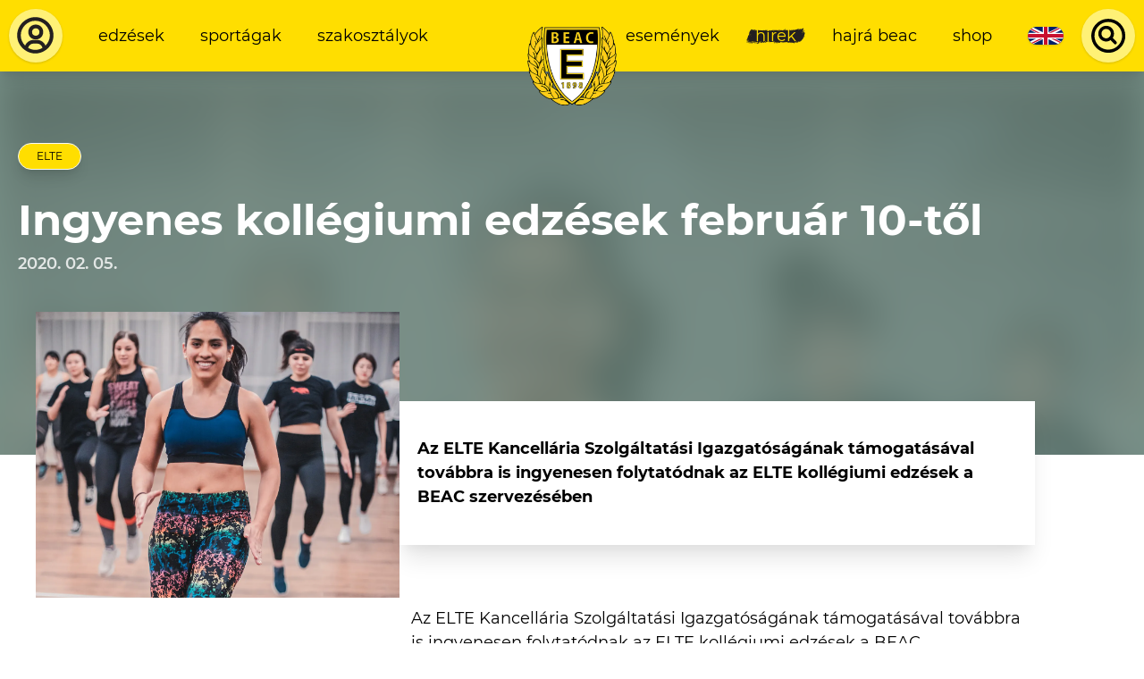

--- FILE ---
content_type: text/html; charset=UTF-8
request_url: https://www.beac.hu/hirek/ingyenes-kollegiumi-edzesek-februar-10-tol/?utm_source=MadMimi&utm_medium=email&utm_content=Sporth%C3%ADrlev%C3%A9l%20-%20Sz%C3%ADnes%20sportv%C3%A1laszt%C3%A9kkal%20k%C3%B6sz%C3%B6ntj%C3%BCk%20a%20tavaszt!&utm_campaign=20200227_m157123326_Sporth%C3%ADrlev%C3%A9l%20-%20Sz%C3%ADnes%20sportv%C3%A1laszt%C3%A9kkal%20k%C3%B6sz%C3%B6ntj%C3%BCk%20a%20tavaszt!&utm_term=Tov_C3_A1bb?utm_source=MadMimi&utm_medium=email&utm_content=Sporth%C3%ADrlev%C3%A9l%20-%20Sz%C3%ADnes%20sportv%C3%A1laszt%C3%A9kkal%20k%C3%B6sz%C3%B6ntj%C3%BCk%20a%20tavaszt!&utm_campaign=20200227_m157123326_Sporth%C3%ADrlev%C3%A9l%20-%20Sz%C3%ADnes%20sportv%C3%A1laszt%C3%A9kkal%20k%C3%B6sz%C3%B6ntj%C3%BCk%20a%20tavaszt!&utm_term=Tov_C3_A1bb
body_size: 119313
content:








    <!DOCTYPE html>

    <html lang="hu-HU" class="">
        <head>
    <link rel="preload" href="/dist/fonts/Montserrat-Regular.woff2" as="font" type="font/woff2" crossorigin>
    <link rel="preload" href="/dist/fonts/Montserrat-Italic.woff2" as="font" type="font/woff2" crossorigin>
    <link rel="preload" href="/dist/fonts/Montserrat-SemiBold.woff2" as="font" type="font/woff2" crossorigin>
    <link rel="preload" href="/dist/fonts/Montserrat-SemiBoldItalic.woff2" as="font" type="font/woff2" crossorigin>
    <link rel="preload" href="/dist/fonts/Montserrat-Bold.woff2" as="font" type="font/woff2" crossorigin>
    <link rel="preload" href="/dist/fonts/Montserrat-BoldItalic.woff2" as="font" type="font/woff2" crossorigin>

    <meta charset="utf-8">
    <meta http-equiv="X-UA-Compatible" content="IE=edge">
    <meta name="viewport" content="width=device-width, initial-scale=1.0">

    <script>
      var appId = 'beachu_craft';
    </script>

    <link href="https://www.beac.hu/dist/css/styles.54eb4214c70fc3aff709.css" rel="stylesheet">
    <script type="module" src="https://www.beac.hu/dist/js/app.ad48e1f5482c615e212e.js"></script>
<script src="https://www.beac.hu/dist/js/app-legacy.a0a150e3f24180b72f7f.js" nomodule></script>

    <script>
  window.csrfToken = 'O-MfsHbPXltsOLmTjYcZw4s8FoHQ3SCM93OhFWz4Vf2wiqZpp2Ud5mvbKeI_m2wZL27M3sbNW67MeCK2o-pk1sQsk3xeuRHJ_u7sJ-43cIA=';
  document.addEventListener('DOMContentLoaded', function(){
    let tokenHolder = document.querySelectorAll('[name="CRAFT_CSRF_TOKEN"]');
    if (tokenHolder) {
      for (var i = tokenHolder.length - 1; i >= 0; i--) {
        tokenHolder[i].value = 'O-MfsHbPXltsOLmTjYcZw4s8FoHQ3SCM93OhFWz4Vf2wiqZpp2Ud5mvbKeI_m2wZL27M3sbNW67MeCK2o-pk1sQsk3xeuRHJ_u7sJ-43cIA=';
      }
    }
  });
</script>
<title>Ingyenes kollégiumi edzések február 10-től | Budapesti Egyetemi Atlétikai Club</title>
<script>window.dataLayer = window.dataLayer || [];
function gtag(){dataLayer.push(arguments)};
gtag('js', new Date());
gtag('config', 'UA-76956447-3', {'send_page_view': true,'anonymize_ip': true,'link_attribution': true,'allow_display_features': true});
</script>
<script>!function(f,b,e,v,n,t,s){if(f.fbq)return;n=f.fbq=function(){n.callMethod?
n.callMethod.apply(n,arguments):n.queue.push(arguments)};if(!f._fbq)f._fbq=n;
n.push=n;n.loaded=!0;n.version='2.0';n.queue=[];t=b.createElement(e);t.async=!0;
t.src=v;s=b.getElementsByTagName(e)[0];s.parentNode.insertBefore(t,s)}(window,
document,'script','https://connect.facebook.net/en_US/fbevents.js');
fbq('init', '316562642596802');
fbq('track', 'PageView');
</script><meta name="generator" content="SEOmatic">
<meta name="keywords" content="beac, aerobik, kcssk, elte, ajtósi, dami, kollégiumban, tartják, kerekes, edzések, kollégiumi, szervezésében, koli, erőnlét, erőnléti">
<meta name="description" content="Az ELTE Kancellária Szolgáltatási Igazgatóságának támogatásával továbbra is ingyenesen folytatódnak az ELTE kollégiumi edzések a BEAC szervezésében">
<meta name="referrer" content="no-referrer-when-downgrade">
<meta name="robots" content="all">
<meta content="hu_HU" property="og:locale">
<meta content="Budapesti Egyetemi Atlétikai Club" property="og:site_name">
<meta content="website" property="og:type">
<meta content="https://www.beac.hu/hirek/ingyenes-kollegiumi-edzesek-februar-10-tol" property="og:url">
<meta content="Ingyenes kollégiumi edzések február 10-től" property="og:title">
<meta content="Az ELTE Kancellária Szolgáltatási Igazgatóságának támogatásával továbbra is ingyenesen folytatódnak az ELTE kollégiumi edzések a BEAC szervezésében" property="og:description">
<meta content="https://clientcdn.fra1.cdn.digitaloceanspaces.com/beac.hu/images/_1200x630_crop_center-center_82_none/1_2020-08-14-194940.jpg?mtime=1597826710" property="og:image">
<meta content="1200" property="og:image:width">
<meta content="630" property="og:image:height">
<meta content="Csatlakozz a BEAC edzéseihez, válassz több mint 40 sportág közül! BEAC - Az ELTE sportegyesülete 1898 óta." property="og:image:alt">
<meta content="https://www.instagram.com/beac1898" property="og:see_also">
<meta content="https://www.youtube.com/user/eltesport" property="og:see_also">
<meta content="https://hu.wikipedia.org/wiki/Budapesti_EAC" property="og:see_also">
<meta content="https://www.facebook.com/elte.beac" property="og:see_also">
<meta name="twitter:card" content="summary_large_image">
<meta name="twitter:creator" content="@">
<meta name="twitter:title" content="Ingyenes kollégiumi edzések február 10-től">
<meta name="twitter:description" content="Az ELTE Kancellária Szolgáltatási Igazgatóságának támogatásával továbbra is ingyenesen folytatódnak az ELTE kollégiumi edzések a BEAC szervezésében">
<meta name="twitter:image" content="https://clientcdn.fra1.cdn.digitaloceanspaces.com/beac.hu/images/_800x418_crop_center-center_82_none/1_2020-08-14-194940.jpg?mtime=1597826710">
<meta name="twitter:image:width" content="800">
<meta name="twitter:image:height" content="418">
<meta name="twitter:image:alt" content="Csatlakozz a BEAC edzéseihez, válassz több mint 40 sportág közül! BEAC - Az ELTE sportegyesülete 1898 óta.">
<link href="https://www.beac.hu/hirek/ingyenes-kollegiumi-edzesek-februar-10-tol" rel="canonical">
<link href="https://www.beac.hu/" rel="home">
<link type="text/plain" href="https://www.beac.hu/humans.txt" rel="author"></head>

            <body class=""><script async src="https://www.googletagmanager.com/gtag/js?id=UA-76956447-3"></script>

<noscript><img height="1" width="1" style="display:none"
src="https://www.facebook.com/tr?id=316562642596802&ev=PageView&noscript=1" /></noscript>

        
        <main id="app" class="flex flex-col justify-between min-h-screen ">
                            <header class="flex items-center justify-between bg-yellow-500 text-black shadow-lg z-30 text-xs xl:text-sm">
    <div class="w-auto p-2 order-1">
                    <a href="https://www.beac.hu/dashboard" class="bg-yellow-300 block flex items-center justify-center rounded-full shadow flex-none">
                <svg class="w-8 lg:w-10 xl:w-12 h-8 lg:h-10 xl:h-12 p-1" width="43" height="43" viewBox="0 0 43 43" fill="none" xmlns="http://www.w3.org/2000/svg">
<path d="M21.082 3.58325C11.5953 3.58325 3.58203 11.5965 3.58203 21.0833C3.58203 26.664 6.36803 31.7198 10.582 34.9503V35.0833H10.7605C13.6795 37.262 17.2548 38.5833 21.082 38.5833C24.9093 38.5833 28.4845 37.262 31.4035 35.0833H31.582V34.9503C35.796 31.7198 38.582 26.6658 38.582 21.0833C38.582 11.5965 30.5688 3.58325 21.082 3.58325ZM14.2115 33.2055C14.4694 32.0389 15.1172 30.9951 16.0481 30.2462C16.979 29.4973 18.1373 29.0881 19.332 29.086H22.832C24.0267 29.0884 25.1848 29.4978 26.1157 30.2466C27.0465 30.9955 27.6943 32.0391 27.9525 33.2055C25.9085 34.3903 23.56 35.0833 21.082 35.0833C18.604 35.0833 16.2555 34.3903 14.2115 33.2055ZM30.8995 30.955C30.232 29.3658 29.1106 28.0087 27.6756 27.0537C26.2406 26.0987 24.5558 25.5882 22.832 25.586H19.332C17.6083 25.5882 15.9235 26.0987 14.4885 27.0537C13.0535 28.0087 11.9321 29.3658 11.2645 30.955C8.69728 28.4018 7.08203 24.8913 7.08203 21.0833C7.08203 13.4935 13.4923 7.08325 21.082 7.08325C28.6718 7.08325 35.082 13.4935 35.082 21.0833C35.082 24.8913 33.4668 28.4018 30.8995 30.955Z" fill="#231F20"/>
<path d="M21.4987 10.75C17.4137 10.75 14.332 13.8317 14.332 17.9167C14.332 22.0017 17.4137 25.0833 21.4987 25.0833C25.5837 25.0833 28.6654 22.0017 28.6654 17.9167C28.6654 13.8317 25.5837 10.75 21.4987 10.75ZM21.4987 21.5C19.3881 21.5 17.9154 20.0272 17.9154 17.9167C17.9154 15.8061 19.3881 14.3333 21.4987 14.3333C23.6093 14.3333 25.082 15.8061 25.082 17.9167C25.082 20.0272 23.6093 21.5 21.4987 21.5Z" fill="#231F20"/>
</svg>

            </a>
            </div>

    <div class="w-full hidden md:flex flex-1 items-center order-2">
        <div class="md:w-full p-2">
                            <ul  class="flex items-center justify-between lg:justify-start w-full lowercase"><li ><a  class="block mx-1 lg:mx-2 px-1 lg:px-2 py-2 brush" href="https://www.beac.hu/sportolni-szeretnek">Edzések</a></li><li ><a  class="block mx-1 lg:mx-2 px-1 lg:px-2 py-2 brush" href="https://www.beac.hu/sportagak">Sportágak</a></li><li ><a  class="block mx-1 lg:mx-2 px-1 lg:px-2 py-2 brush" href="https://www.beac.hu/szakosztalyok">Szakosztályok</a></li></ul>
                    </div>
    </div>

            <a href="https://www.beac.hu/" class="w-12 lg:w-16 xl:w-20 flex flex-none justify-center text-center p-2 self-stretch order-3 md:-mr-12">
            <svg class="mx-auto absolute top-0 mt-4 xl:mt-6 w-12 lg:w-16 xl:w-20 h-auto" width="118" height="104" viewBox="0 0 118 104" fill="none" xmlns="http://www.w3.org/2000/svg" xmlns:xlink="http://www.w3.org/1999/xlink">
<rect width="118" height="104" fill="url(#pattern0)"/>
<defs>
<pattern id="pattern0" patternContentUnits="objectBoundingBox" width="1" height="1">
<use xlink:href="#image0" transform="translate(0 -0.0042735) scale(0.00555556 0.00630342)"/>
</pattern>
<image id="image0" width="180" height="160" xlink:href="[data-uri]"/>
</defs>
</svg>

        </a>
    
    <div class="w-full hidden md:flex flex-1 items-center order-4">
        <div class="md:w-full p-2">
                            <ul  class="flex items-center justify-between lg:justify-end w-full lowercase"><li ><a  class="block mx-1 lg:mx-2 px-1 lg:px-2 py-2 brush" href="https://www.beac.hu/esemenyek">Események</a></li><li ><a  class="block mx-1 lg:mx-2 px-1 lg:px-2 py-2 brush is-active" href="https://www.beac.hu/hirek">Hírek</a></li><li ><a  class="block mx-1 lg:mx-2 px-1 lg:px-2 py-2 brush" href="https://www.beac.hu/hajra-beac">Hajrá BEAC</a></li><li ><a  class="block mx-1 lg:mx-2 px-1 lg:px-2 py-2 brush" href="https://www.beac.hu/shop">Shop</a></li></ul>
                    </div>
    </div>

    <div class="hidden md:flex px-1 lg:px-2 py-2 lowercase order-5">
                
                                        
                                                                
                                                
                            
                            
                <a href="https://www.beac.hu/hirek/ingyenes-kollegiumi-edzesek-februar-10-tol" class="flex w-8 h-4 bg-green-500 rounded-lg overflow-hidden shadow text-xs text-white relative">
                                            

    <picture class="absolute inset-0 object-cover">
                    <svg class="max-w-full max-h-full" width="1200" height="600" xmlns="http://www.w3.org/2000/svg" viewBox="0 0 60 30">
  <clipPath id="nmphkzbtqp-s">
    <path d="M0,0 v30 h60 v-30 z"></path>
  </clipPath>
  <clipPath id="nmphkzbtqp-t">
    <path d="M30,15 h30 v15 z v15 h-30 z h-30 v-15 z v-15 h30 z"></path>
  </clipPath>
  <g clip-path="url(#nmphkzbtqp-s)">
    <path d="M0,0 v30 h60 v-30 z" fill="#012169"></path>
    <path d="M0,0 L60,30 M60,0 L0,30" stroke="#fff" stroke-width="6"></path>
    <path d="M0,0 L60,30 M60,0 L0,30" clip-path="url(#nmphkzbtqp-t)" stroke="#C8102E" stroke-width="4"></path>
    <path d="M30,0 v30 M0,15 h60" stroke="#fff" stroke-width="10"></path>
    <path d="M30,0 v30 M0,15 h60" stroke="#C8102E" stroke-width="6"></path>
  </g>
</svg>

            </picture>
                                    </a>
                            </div>

    <div class="w-auto p-2 order-6 hidden md:flex">
                    <Search
    props-translations="{&quot;placeHolder&quot;:&quot;Keres\u00e9s...&quot;,&quot;startTyping&quot;:&quot;G\u00e9pelj a keres\u00e9shez.&quot;,&quot;loading&quot;:&quot;Bet\u00f6lt\u00e9s...&quot;,&quot;termNotLongEnough&quot;:&quot;A keres\u00e9si kifejez\u00e9s t\u00fal r\u00f6vid.&quot;,&quot;noResults&quot;:&quot;Nincs tal\u00e1lat.&quot;,&quot;news&quot;:&quot;H\u00edrek&quot;,&quot;galleries&quot;:&quot;Gal\u00e9ri\u00e1k&quot;,&quot;pages&quot;:&quot;Oldalak&quot;,&quot;venues&quot;:&quot;Helysz\u00ednek&quot;,&quot;moreResults&quot;:&quot;Tov\u00e1bbi tal\u00e1latok...&quot;}"
    props-endpoint="https://www.beac.hu/api/gql"
    props-search-url="https://www.beac.hu/search"
></Search>
            </div>

    <div class="order-last md:hidden p-2">
        <Hamburger
            class="rounded-full shadow bg-yellow-300 focus:bg-yellow-200"
            props-target="#app"
            props-class="menu-open"
        ></Hamburger>
    </div>
</header>

<div id="mobile-menu-wrapper" class="fixed inset-0 transform transition ease-in-out duration-300 lg:hidden">
    <div class="menu-background absolute inset-0 bg-yellow-500"></div>

    <div class="relative flex flex-wrap items-center justify-center py-16 text-center">
                    <ul  class="flex flex-wrap items-center justify-between w-full lowercase"><li  class="w-full"><a  class="block mx-1 lg:mx-2 px-1 lg:px-2 py-2 brush" href="https://www.beac.hu/sportolni-szeretnek">Edzések</a></li><li  class="w-full"><a  class="block mx-1 lg:mx-2 px-1 lg:px-2 py-2 brush" href="https://www.beac.hu/sportagak">Sportágak</a></li><li  class="w-full"><a  class="block mx-1 lg:mx-2 px-1 lg:px-2 py-2 brush" href="https://www.beac.hu/szakosztalyok">Szakosztályok</a></li></ul>

            <ul  class="flex flex-wrap items-center justify-between w-full lowercase"><li  class="w-full"><a  class="block mx-1 lg:mx-2 px-1 lg:px-2 py-2 brush" href="https://www.beac.hu/esemenyek">Események</a></li><li  class="w-full"><a  class="block mx-1 lg:mx-2 px-1 lg:px-2 py-2 brush is-active" href="https://www.beac.hu/hirek">Hírek</a></li><li  class="w-full"><a  class="block mx-1 lg:mx-2 px-1 lg:px-2 py-2 brush" href="https://www.beac.hu/hajra-beac">Hajrá BEAC</a></li><li  class="w-full"><a  class="block mx-1 lg:mx-2 px-1 lg:px-2 py-2 brush" href="https://www.beac.hu/shop">Shop</a></li></ul>
        
        <div class="w-full my-4 flex items-center justify-center">
                    
                                        
                                                                
                                                
                            
                            
                <a href="https://www.beac.hu/hirek/ingyenes-kollegiumi-edzesek-februar-10-tol" class="flex w-8 h-4 bg-green-500 rounded-lg overflow-hidden shadow text-xs text-white relative">
                                            

    <picture class="absolute inset-0 object-cover">
                    <svg class="max-w-full max-h-full" width="1200" height="600" xmlns="http://www.w3.org/2000/svg" viewBox="0 0 60 30">
  <clipPath id="nmphkzbtqp-s">
    <path d="M0,0 v30 h60 v-30 z"></path>
  </clipPath>
  <clipPath id="nmphkzbtqp-t">
    <path d="M30,15 h30 v15 z v15 h-30 z h-30 v-15 z v-15 h30 z"></path>
  </clipPath>
  <g clip-path="url(#nmphkzbtqp-s)">
    <path d="M0,0 v30 h60 v-30 z" fill="#012169"></path>
    <path d="M0,0 L60,30 M60,0 L0,30" stroke="#fff" stroke-width="6"></path>
    <path d="M0,0 L60,30 M60,0 L0,30" clip-path="url(#nmphkzbtqp-t)" stroke="#C8102E" stroke-width="4"></path>
    <path d="M30,0 v30 M0,15 h60" stroke="#fff" stroke-width="10"></path>
    <path d="M30,0 v30 M0,15 h60" stroke="#C8102E" stroke-width="6"></path>
  </g>
</svg>

            </picture>
                                    </a>
                        
            <div class="flex flex-none md:hidden ml-8">
                                    <Search
    props-translations="{&quot;placeHolder&quot;:&quot;Keres\u00e9s...&quot;,&quot;startTyping&quot;:&quot;G\u00e9pelj a keres\u00e9shez.&quot;,&quot;loading&quot;:&quot;Bet\u00f6lt\u00e9s...&quot;,&quot;termNotLongEnough&quot;:&quot;A keres\u00e9si kifejez\u00e9s t\u00fal r\u00f6vid.&quot;,&quot;noResults&quot;:&quot;Nincs tal\u00e1lat.&quot;,&quot;news&quot;:&quot;H\u00edrek&quot;,&quot;galleries&quot;:&quot;Gal\u00e9ri\u00e1k&quot;,&quot;pages&quot;:&quot;Oldalak&quot;,&quot;venues&quot;:&quot;Helysz\u00ednek&quot;,&quot;moreResults&quot;:&quot;Tov\u00e1bbi tal\u00e1latok...&quot;}"
    props-endpoint="https://www.beac.hu/api/gql"
    props-search-url="https://www.beac.hu/search"
></Search>
                            </div>
        </div>
    </div>
</div>
            
            <section id="content" class="relative">
                
                        <header class="bg-green-300 pt-16 pb-40 overflow-hidden relative">
                                    

    <picture class="absolute inset-0">
                    
            <source type="image/webp" data-srcset="/imager/images/66193/1_2020-08-14-194940_bea6b923acc49badab3ba4c551fc0138.webp 16w, /imager/images/66193/1_2020-08-14-194940_1177368db7d5f3d843f10bf11e2d1aee.webp 512w, /imager/images/66193/1_2020-08-14-194940_e4cd1e170f0f8eec77da37410b918cc3.webp 1024w, /imager/images/66193/1_2020-08-14-194940_423a318bff2aecb8d343d0f834a4c29f.webp 1365w, /imager/images/66193/1_2020-08-14-194940_a6a73cea4e6164be99cba4718f99f9bd.webp 1080w">

            
            <source type="image/jpeg" data-srcset="/imager/images/66193/1_2020-08-14-194940_bea6b923acc49badab3ba4c551fc0138.jpg 16w, /imager/images/66193/1_2020-08-14-194940_1177368db7d5f3d843f10bf11e2d1aee.jpg 512w, /imager/images/66193/1_2020-08-14-194940_e4cd1e170f0f8eec77da37410b918cc3.jpg 1024w, /imager/images/66193/1_2020-08-14-194940_423a318bff2aecb8d343d0f834a4c29f.jpg 1365w, /imager/images/66193/1_2020-08-14-194940_a6a73cea4e6164be99cba4718f99f9bd.jpg 1080w">

            <img class="lazyload filter-blur" src="/imager/images/66193/1_2020-08-14-194940_bea6b923acc49badab3ba4c551fc0138.jpg" width="1365" height="1365" alt="1" data-src="/imager/images/66193/1_2020-08-14-194940_bea6b923acc49badab3ba4c551fc0138.jpg" data-srcset="            /imager/images/66193/1_2020-08-14-194940_bea6b923acc49badab3ba4c551fc0138.webp 16w, /imager/images/66193/1_2020-08-14-194940_1177368db7d5f3d843f10bf11e2d1aee.webp 512w, /imager/images/66193/1_2020-08-14-194940_e4cd1e170f0f8eec77da37410b918cc3.webp 1024w, /imager/images/66193/1_2020-08-14-194940_423a318bff2aecb8d343d0f834a4c29f.webp 1365w, /imager/images/66193/1_2020-08-14-194940_a6a73cea4e6164be99cba4718f99f9bd.webp 1080w,             /imager/images/66193/1_2020-08-14-194940_bea6b923acc49badab3ba4c551fc0138.jpg 16w, /imager/images/66193/1_2020-08-14-194940_1177368db7d5f3d843f10bf11e2d1aee.jpg 512w, /imager/images/66193/1_2020-08-14-194940_e4cd1e170f0f8eec77da37410b918cc3.jpg 1024w, /imager/images/66193/1_2020-08-14-194940_423a318bff2aecb8d343d0f834a4c29f.jpg 1365w, /imager/images/66193/1_2020-08-14-194940_a6a73cea4e6164be99cba4718f99f9bd.jpg 1080w    ">
            </picture>

                <div class="absolute inset-0 bg-green-500 opacity-80"></div>
                    
        
<div class=" container mx-auto  flex flex-wrap justify-between px-4">
                    <div class="w-full flex flex-wrap items-center relative text-white mb-16 md:mb-0">
                                            <div class="w-full flex mb-4 relative">
                            
    <div class="flex flex-row-reverse items-center tags-list is-yellow">
                    
    <a href="https://www.beac.hu/tag/elte" class="px-4 py-1 rounded-full border text-center text-2xs shadow-lg mr-2 text-black news-snippet-tag">
        ELTE
    </a>
            </div>
                        </div>
                    
                                            <h2 class="h1 text-xl lg:text-3xl relative  text-white  w-full text-center md:text-left">
                            Ingyenes kollégiumi edzések február 10-től
                        </h2>
                                    </div>

                <div class="relative  text-white ">
                    
                                            <div class="text-sm font-semibold  opacity-80 ">
                            2020. 02. 05.
                        </div>
                                    </div>
            </div>
    </header>

    <section class="px-4 relative -mt-32">
        
<div class=" container mx-auto  md:flex items-center lg:pl-4">
                                        

    <picture class="w-full lg:w-4/12 lg:h-64">
                    
            <source type="image/webp" data-srcset="/imager/images/66193/1_2020-08-14-194940_bea6b923acc49badab3ba4c551fc0138.webp 16w, /imager/images/66193/1_2020-08-14-194940_1177368db7d5f3d843f10bf11e2d1aee.webp 512w, /imager/images/66193/1_2020-08-14-194940_e4cd1e170f0f8eec77da37410b918cc3.webp 1024w, /imager/images/66193/1_2020-08-14-194940_423a318bff2aecb8d343d0f834a4c29f.webp 1365w, /imager/images/66193/1_2020-08-14-194940_a6a73cea4e6164be99cba4718f99f9bd.webp 1080w">

            
            <source type="image/jpeg" data-srcset="/imager/images/66193/1_2020-08-14-194940_bea6b923acc49badab3ba4c551fc0138.jpg 16w, /imager/images/66193/1_2020-08-14-194940_1177368db7d5f3d843f10bf11e2d1aee.jpg 512w, /imager/images/66193/1_2020-08-14-194940_e4cd1e170f0f8eec77da37410b918cc3.jpg 1024w, /imager/images/66193/1_2020-08-14-194940_423a318bff2aecb8d343d0f834a4c29f.jpg 1365w, /imager/images/66193/1_2020-08-14-194940_a6a73cea4e6164be99cba4718f99f9bd.jpg 1080w">

            <img class="lazyload h-full w-full object-cover" src="/imager/images/66193/1_2020-08-14-194940_bea6b923acc49badab3ba4c551fc0138.jpg" width="1365" height="1365" alt="1" data-src="/imager/images/66193/1_2020-08-14-194940_bea6b923acc49badab3ba4c551fc0138.jpg" data-srcset="            /imager/images/66193/1_2020-08-14-194940_bea6b923acc49badab3ba4c551fc0138.webp 16w, /imager/images/66193/1_2020-08-14-194940_1177368db7d5f3d843f10bf11e2d1aee.webp 512w, /imager/images/66193/1_2020-08-14-194940_e4cd1e170f0f8eec77da37410b918cc3.webp 1024w, /imager/images/66193/1_2020-08-14-194940_423a318bff2aecb8d343d0f834a4c29f.webp 1365w, /imager/images/66193/1_2020-08-14-194940_a6a73cea4e6164be99cba4718f99f9bd.webp 1080w,             /imager/images/66193/1_2020-08-14-194940_bea6b923acc49badab3ba4c551fc0138.jpg 16w, /imager/images/66193/1_2020-08-14-194940_1177368db7d5f3d843f10bf11e2d1aee.jpg 512w, /imager/images/66193/1_2020-08-14-194940_e4cd1e170f0f8eec77da37410b918cc3.jpg 1024w, /imager/images/66193/1_2020-08-14-194940_423a318bff2aecb8d343d0f834a4c29f.jpg 1365w, /imager/images/66193/1_2020-08-14-194940_a6a73cea4e6164be99cba4718f99f9bd.jpg 1080w    ">
            </picture>
                
                <div class="flex flex-wrap w-full lg:w-7/12 md:mt-12 mb-4 bg-white shadow-xl px-4 py-8 ">
                                <div class="font-bold">
            <p>Az ELTE Kancellária Szolgáltatási Igazgatóságának támogatásával továbbra is ingyenesen folytatódnak az ELTE kollégiumi edzések a BEAC szervezésében </p>
        </div>
    
                </div>
            </div>
    </section>

    <section>
        
<div class=" container mx-auto  lg:flex lg:pl-4">
                    <div class="w-full lg:w-7/12 lg:order-2 lg:-mt-4">
                            
                                            
    
<div class=" container mx-auto  content my-6 px-4 text-sm">
                                <p>Az ELTE Kancellária Szolgáltatási Igazgatóságának támogatásával továbbra is ingyenesen folytatódnak az ELTE kollégiumi edzések a BEAC szervezésében február 10-től. A különböző aerobik és erőnléti órákat az ELTE 5 kollégiumában, a Kőrösi Csoma Sándor Kollégiumban, az Ajtósi Dürer sori Kollégiumban, a Damjanich utcai Kollégiumban, a Kerekes Kollégiumban és a Nagytétényi Úti Kollégiumban tartják az ELTE sportegyesületének szakképzett edzői.</p>
<p>Az edzések erőnléttől, tudástól, edzettségtől függetlenül minden kollégiumi lakó előtt nyitva állnak. Az órákon kizárólag az ELTE kollégistái vehetnek részt.</p>
<p><a href="https://clientcdn.fra1.digitaloceanspaces.com/beac.hu/wp-content/uploads/2020/02/mix.jpg"><img class="alignnone size-full wp-image-69716" src="https://clientcdn.fra1.digitaloceanspaces.com/beac.hu/wp-content/uploads/2020/02/mix.jpg" alt="" /></a></p>
<p>Csatlakozz helyszíneink szerinti Fb csoportjainkhoz!</p>
<div>
<div><span><span>KUK:</span> <a href="https://www.facebook.com/groups/1836346803121901/?ref=pages_profile_groups_tab&amp;source_id=442125979185920"><strong>BEAC AEROBIK &lt;3 KUK</strong></a></span></div>
<div><span><span>KCSSK:</span> <a href="https://www.facebook.com/groups/512296605867973/?ref=pages_profile_groups_tab&amp;source_id=442125979185920"><strong>BEAC AEROBIK &lt;3 KCSSK</strong></a></span></div>
<div><span><span>DUK:</span> <strong><a href="https://www.facebook.com/groups/714638252203040/?ref=pages_profile_groups_tab&amp;source_id=442125979185920">BEAC AEROBIK &lt;3 DAMI</a></strong></span></div>
<div><span><span>NUK:</span> <a href="https://www.facebook.com/groups/300661940727356/?ref=pages_profile_groups_tab&amp;source_id=442125979185920"><strong>BEAC AEROBIK &lt;3 Tétényi koli</strong></a></span></div>
<div><span><span>ADK:</span> <strong><a href="https://www.facebook.com/groups/238865133495681/?ref=pages_profile_groups_tab&amp;source_id=442125979185920">BEAC AEROBIK &lt;3 Ajtósi</a></strong></span></div>
<p><span><strong><a href="https://www.facebook.com/beaceronlet/">ELTE BEAC Erőnlét és Fitnesz Szakosztály</a></strong></span></p></div>
                    </div>
            	            
                    <div class="content text-right text-sm px-4 mt-4 mb-2">
                                                                                                </div>
                </div>

                <aside id="article-sidebar" class="w-full lg:w-4/12 flex flex-col justify-end lg:order-1 mb-4">
                    <div class="mt-32">
                        <div class="text-black bg-yellow-500 p-6 shadow-xl newsletter-content">
    <header class="text-center h2">
        Iratkozz fel hírlevelünkre
    </header>

    
    <form method="post" action="" class="md:w-5/6 mx-auto newsletter-form">
        <input type="hidden" name="CRAFT_CSRF_TOKEN" value="O-MfsHbPXltsOLmTjYcZw4s8FoHQ3SCM93OhFWz4Vf2wiqZpp2Ud5mvbKeI_m2wZL27M3sbNW67MeCK2o-pk1sQsk3xeuRHJ_u7sJ-43cIA=">
        <input type="hidden" name="action" value="campaign/forms/subscribe">
        <input type="hidden" name="mailingList" value="hirlevel">
        <input type="hidden" name="redirect" value="133095961d3e5404c0ff9ab63b602ba2337a1c3b331bdccf7296ee2833fd0017sikeres-feliratkozas">

        <div class="md:flex items-center justify-between md:space-x-4 newsletter-inputs">
                

<div class="form-input md:w-1/3">
            
<label for="fields[firstName]">
    Vezetéknév <span class="is-required">*</span></label>
    
            <input type="text" id="fields[firstName]" name="fields[firstName]" required>

                        
            
    
</div>


                

<div class="form-input md:w-1/3">
            
<label for="fields[lastName]">
    Keresztnév <span class="is-required">*</span></label>
    
            <input type="text" id="fields[lastName]" name="fields[lastName]" required>

                        
            
    
</div>


                

<div class="form-input md:w-1/3">
            
<label for="email">
    E-mail <span class="is-required">*</span></label>
    
            <input type="email" id="email" name="email" required>

                        
            
    
</div>

        </div>

        <div class="w-full md:flex items-center submit-row">
            <div class="w-full md:w-1/2 mb-4">
                

<div class="form-input custom-input  ">
    <label class="flex items-start " for="check">
        <input
            id="check"
            type="checkbox"
            name="check"
            class="mt-1"
            value=""

                            required
            
            
            
                    >

        <div class="svg">
            <svg width="16" height="14" viewBox="0 0 16 14" fill="none" xmlns="http://www.w3.org/2000/svg">
  <path d="M3.39465 5.32801C3.01686 4.90247 2.51088 4.667 1.98568 4.67232C1.46047 4.67765 0.958077 4.92333 0.58669 5.35647C0.215302 5.7896 0.00463958 6.37553 7.57214e-05 6.98805C-0.00448814 7.60058 0.197412 8.19068 0.56229 8.63128L4.56845 13.3035C4.94409 13.7415 5.45349 13.9875 5.98463 13.9875C6.51578 13.9875 7.02518 13.7415 7.40081 13.3035L15.4131 3.95905C15.778 3.51845 15.9799 2.92834 15.9753 2.31582C15.9708 1.7033 15.7601 1.11737 15.3887 0.684234C15.0173 0.251099 14.515 0.00541097 13.9897 8.8311e-05C13.4645 -0.00523434 12.9586 0.230234 12.5808 0.655777L5.98463 8.34861L3.39465 5.32801Z" fill="white"/>
</svg>

        </div>

        <div class="w-full">
                            <p class="font-bold">
                    Az Adatkezelési Tájékoztatóban foglaltakat megismertem és elfogadom.

                    <span class="is-required">*</span>                </p>
            
                    </div>
    </label>
</div>

            </div>

            <!-- Required if reCAPTCHA is enabled in plugin settings -->
            
            <div class="w-full md:w-1/2 text-center md:text-right">
                

    <button
                    type="submit"
        
        class="button is-green"
        title="Feliratkozás"

        
        
        
            >
                    <span class="flex items-center justify-center">

                
            <svg class="w-4 h-4 flex-none order-3" fill="none" viewBox="0 0 24 24" stroke="currentColor">
  <path stroke-linecap="round" stroke-linejoin="round" stroke-width="2" d="M3 8l7.89 5.26a2 2 0 002.22 0L21 8M5 19h14a2 2 0 002-2V7a2 2 0 00-2-2H5a2 2 0 00-2 2v10a2 2 0 002 2z"/>
</svg>

    
        
                    <span class="order-2  mx-4 ">
                Feliratkozás
            </span>
        
                    </span>
            </button>
            </div>
        </div>
    </form>
</div>
                    </div>

                    <div class="shadow-xl mt-12">
                        
<section class="px-12 py-32 text-center relative flex items-center justify-center overflow-hidden">
            

    <picture class="absolute inset-0">
                    
            <source type="image/webp" data-srcset="/imager/images/7905/image-4_bea6b923acc49badab3ba4c551fc0138.webp 16w, /imager/images/7905/image-4_1177368db7d5f3d843f10bf11e2d1aee.webp 512w, /imager/images/7905/image-4_e4cd1e170f0f8eec77da37410b918cc3.webp 1024w, /imager/images/7905/image-4_423a318bff2aecb8d343d0f834a4c29f.webp 1437w">

            
            <source type="image/png" data-srcset="/imager/images/7905/image-4_bea6b923acc49badab3ba4c551fc0138.png 16w, /imager/images/7905/image-4_1177368db7d5f3d843f10bf11e2d1aee.png 512w, /imager/images/7905/image-4_e4cd1e170f0f8eec77da37410b918cc3.png 1024w, /imager/images/7905/image-4_423a318bff2aecb8d343d0f834a4c29f.png 1437w">

            <img class="lazyload w-full h-full object-cover" src="/imager/images/7905/image-4_bea6b923acc49badab3ba4c551fc0138.png" width="1437" height="732" alt="Image 4" data-src="/imager/images/7905/image-4_bea6b923acc49badab3ba4c551fc0138.png" data-srcset="            /imager/images/7905/image-4_bea6b923acc49badab3ba4c551fc0138.webp 16w, /imager/images/7905/image-4_1177368db7d5f3d843f10bf11e2d1aee.webp 512w, /imager/images/7905/image-4_e4cd1e170f0f8eec77da37410b918cc3.webp 1024w, /imager/images/7905/image-4_423a318bff2aecb8d343d0f834a4c29f.webp 1437w,             /imager/images/7905/image-4_bea6b923acc49badab3ba4c551fc0138.png 16w, /imager/images/7905/image-4_1177368db7d5f3d843f10bf11e2d1aee.png 512w, /imager/images/7905/image-4_e4cd1e170f0f8eec77da37410b918cc3.png 1024w, /imager/images/7905/image-4_423a318bff2aecb8d343d0f834a4c29f.png 1437w    ">
            </picture>
    
    <div class="absolute opacity-80 bg-green-500 inset-0"></div>

    <div class="relative text-white">
                    <header class="h1">
                BEAC 120
            </header>
        
                    <p class="text-2xl">Történelmi pillanataink</p>
        
                    <p class="my-4">
                

    <a
                    href="/beac-120"
        
        class="button is-yellow"
        title="érdekel a történet"

        
        
                    target="_blank"
            rel="nofollow noopener noreferrer"
        
            >
                    <span class="flex items-center justify-center">

                
            <svg class="w-4 h-4 flex-none order-3" fill="none" viewBox="0 0 24 24" stroke="currentColor">
  <path stroke-linecap="round" stroke-linejoin="round" stroke-width="2" d="M14 5l7 7m0 0l-7 7m7-7H3"/>
</svg>

    
        
                    <span class="order-2  mx-4 ">
                érdekel a történet
            </span>
        
                    </span>
            </a>
            </p>
            </div>
</section>
                    </div>
                </aside>
            </div>
    </section>


                <section id="related-news">
            
<div class=" container mx-auto  flex flex-wrap justify-start mt-12 mb-4 px-2">
                                                
<div class="sm:w-1/2 lg:w-1/4 p-2">
    <a href="https://www.beac.hu/hirek/meg-nem-talalkoztam-ilyennel-veretlenul-robog-az-ob-i-b-ben-az-elte-beac" class="flex flex-col justify-start bg-white h-full shadow hover:shadow-xl transition duration-200 ease-in-out">
                    
    <div class=" overflow-hidden">
        

    <picture class="">
                    
            <source type="image/webp" data-srcset="/imager/images/1207410/DSC_7398_bea6b923acc49badab3ba4c551fc0138.webp 16w, /imager/images/1207410/DSC_7398_1177368db7d5f3d843f10bf11e2d1aee.webp 512w, /imager/images/1207410/DSC_7398_e4cd1e170f0f8eec77da37410b918cc3.webp 1024w, /imager/images/1207410/DSC_7398_423a318bff2aecb8d343d0f834a4c29f.webp 1536w, /imager/images/1207410/DSC_7398_a6a73cea4e6164be99cba4718f99f9bd.webp 1620w, /imager/images/1207410/DSC_7398_f6ddf56374de090760803eabd0eb31bf.webp 3240w, /imager/images/1207410/DSC_7398_0982e57021b3db42e488a8b21f846e59.webp 3936w">

            
            <source type="image/jpeg" data-srcset="/imager/images/1207410/DSC_7398_bea6b923acc49badab3ba4c551fc0138.jpg 16w, /imager/images/1207410/DSC_7398_1177368db7d5f3d843f10bf11e2d1aee.jpg 512w, /imager/images/1207410/DSC_7398_e4cd1e170f0f8eec77da37410b918cc3.jpg 1024w, /imager/images/1207410/DSC_7398_423a318bff2aecb8d343d0f834a4c29f.jpg 1536w, /imager/images/1207410/DSC_7398_a6a73cea4e6164be99cba4718f99f9bd.jpg 1620w, /imager/images/1207410/DSC_7398_f6ddf56374de090760803eabd0eb31bf.jpg 3240w, /imager/images/1207410/DSC_7398_0982e57021b3db42e488a8b21f846e59.jpg 3936w">

            <img class="lazyload w-full object-cover h-48 md:h-32" src="/imager/images/1207410/DSC_7398_bea6b923acc49badab3ba4c551fc0138.jpg" width="3936" height="2624" alt="DSC 7398" data-src="/imager/images/1207410/DSC_7398_bea6b923acc49badab3ba4c551fc0138.jpg" data-srcset="            /imager/images/1207410/DSC_7398_bea6b923acc49badab3ba4c551fc0138.webp 16w, /imager/images/1207410/DSC_7398_1177368db7d5f3d843f10bf11e2d1aee.webp 512w, /imager/images/1207410/DSC_7398_e4cd1e170f0f8eec77da37410b918cc3.webp 1024w, /imager/images/1207410/DSC_7398_423a318bff2aecb8d343d0f834a4c29f.webp 1536w, /imager/images/1207410/DSC_7398_a6a73cea4e6164be99cba4718f99f9bd.webp 1620w, /imager/images/1207410/DSC_7398_f6ddf56374de090760803eabd0eb31bf.webp 3240w, /imager/images/1207410/DSC_7398_0982e57021b3db42e488a8b21f846e59.webp 3936w,             /imager/images/1207410/DSC_7398_bea6b923acc49badab3ba4c551fc0138.jpg 16w, /imager/images/1207410/DSC_7398_1177368db7d5f3d843f10bf11e2d1aee.jpg 512w, /imager/images/1207410/DSC_7398_e4cd1e170f0f8eec77da37410b918cc3.jpg 1024w, /imager/images/1207410/DSC_7398_423a318bff2aecb8d343d0f834a4c29f.jpg 1536w, /imager/images/1207410/DSC_7398_a6a73cea4e6164be99cba4718f99f9bd.jpg 1620w, /imager/images/1207410/DSC_7398_f6ddf56374de090760803eabd0eb31bf.jpg 3240w, /imager/images/1207410/DSC_7398_0982e57021b3db42e488a8b21f846e59.jpg 3936w    ">
            </picture>
    </div>
        
        <div class="px-2 py-4 relative">
            <div class="absolute top-0 -mt-3 mb-4">
                
    <div class="flex flex-row-reverse items-center tags-list is-yellow">
                    
    <div class="px-4 py-1 rounded-full border text-center text-2xs shadow-lg mr-2 text-black news-snippet-tag">
        Interjú
    </div>
                    
    <div class="px-4 py-1 rounded-full border text-center text-2xs shadow-lg mr-2 text-black news-snippet-tag">
        Vízilabda
    </div>
            </div>
            </div>

            <div class="flex flex-1 items-start justify-between mt-2">
                <div class="w-full h5">
                    „Még nem találkoztam ilyennel” – veretlenül robog az OB I/B-ben az ELTE-BEAC
                </div>

                <div class="w-auto pl-6">
                    

    <button
                    type="submit"
        
        class="button is-green"
        title=""

        
        
        
            >
                    <span class="flex items-center justify-center">

                
            <svg class="w-4 h-4 flex-none order-1" fill="none" viewBox="0 0 24 24" stroke="currentColor">
  <path stroke-linecap="round" stroke-linejoin="round" stroke-width="2" d="M14 5l7 7m0 0l-7 7m7-7H3"/>
</svg>

    
        
        
                    </span>
            </button>
                </div>
            </div>

                    </div>
    </a>
</div>
                                            
<div class="sm:w-1/2 lg:w-1/4 p-2">
    <a href="https://www.beac.hu/hirek/nagyot-kellett-harcolnunk-a-harmadik-sikerunkert" class="flex flex-col justify-start bg-white h-full shadow hover:shadow-xl transition duration-200 ease-in-out">
                    
    <div class=" overflow-hidden">
        

    <picture class="">
                    
            <source type="image/webp" data-srcset="/imager/images/1206144/574520340_1331992778723351_6760664340661182011_n_bea6b923acc49badab3ba4c551fc0138.webp 16w, /imager/images/1206144/574520340_1331992778723351_6760664340661182011_n_1177368db7d5f3d843f10bf11e2d1aee.webp 512w, /imager/images/1206144/574520340_1331992778723351_6760664340661182011_n_e4cd1e170f0f8eec77da37410b918cc3.webp 1024w, /imager/images/1206144/574520340_1331992778723351_6760664340661182011_n_423a318bff2aecb8d343d0f834a4c29f.webp 1500w">

            
            <source type="image/jpeg" data-srcset="/imager/images/1206144/574520340_1331992778723351_6760664340661182011_n_bea6b923acc49badab3ba4c551fc0138.jpg 16w, /imager/images/1206144/574520340_1331992778723351_6760664340661182011_n_1177368db7d5f3d843f10bf11e2d1aee.jpg 512w, /imager/images/1206144/574520340_1331992778723351_6760664340661182011_n_e4cd1e170f0f8eec77da37410b918cc3.jpg 1024w, /imager/images/1206144/574520340_1331992778723351_6760664340661182011_n_423a318bff2aecb8d343d0f834a4c29f.jpg 1500w">

            <img class="lazyload w-full object-cover h-48 md:h-32" src="/imager/images/1206144/574520340_1331992778723351_6760664340661182011_n_bea6b923acc49badab3ba4c551fc0138.jpg" width="1500" height="844" alt="574520340 1331992778723351 6760664340661182011 n" data-src="/imager/images/1206144/574520340_1331992778723351_6760664340661182011_n_bea6b923acc49badab3ba4c551fc0138.jpg" data-srcset="            /imager/images/1206144/574520340_1331992778723351_6760664340661182011_n_bea6b923acc49badab3ba4c551fc0138.webp 16w, /imager/images/1206144/574520340_1331992778723351_6760664340661182011_n_1177368db7d5f3d843f10bf11e2d1aee.webp 512w, /imager/images/1206144/574520340_1331992778723351_6760664340661182011_n_e4cd1e170f0f8eec77da37410b918cc3.webp 1024w, /imager/images/1206144/574520340_1331992778723351_6760664340661182011_n_423a318bff2aecb8d343d0f834a4c29f.webp 1500w,             /imager/images/1206144/574520340_1331992778723351_6760664340661182011_n_bea6b923acc49badab3ba4c551fc0138.jpg 16w, /imager/images/1206144/574520340_1331992778723351_6760664340661182011_n_1177368db7d5f3d843f10bf11e2d1aee.jpg 512w, /imager/images/1206144/574520340_1331992778723351_6760664340661182011_n_e4cd1e170f0f8eec77da37410b918cc3.jpg 1024w, /imager/images/1206144/574520340_1331992778723351_6760664340661182011_n_423a318bff2aecb8d343d0f834a4c29f.jpg 1500w    ">
            </picture>
    </div>
        
        <div class="px-2 py-4 relative">
            <div class="absolute top-0 -mt-3 mb-4">
                
    <div class="flex flex-row-reverse items-center tags-list is-yellow">
                    
    <div class="px-4 py-1 rounded-full border text-center text-2xs shadow-lg mr-2 text-black news-snippet-tag">
        Kosárlabda
    </div>
            </div>
            </div>

            <div class="flex flex-1 items-start justify-between mt-2">
                <div class="w-full h5">
                    Nagyot kellett harcolnunk a harmadik sikerünkért
                </div>

                <div class="w-auto pl-6">
                    

    <button
                    type="submit"
        
        class="button is-green"
        title=""

        
        
        
            >
                    <span class="flex items-center justify-center">

                
            <svg class="w-4 h-4 flex-none order-1" fill="none" viewBox="0 0 24 24" stroke="currentColor">
  <path stroke-linecap="round" stroke-linejoin="round" stroke-width="2" d="M14 5l7 7m0 0l-7 7m7-7H3"/>
</svg>

    
        
        
                    </span>
            </button>
                </div>
            </div>

                    </div>
    </a>
</div>
                                            
<div class="sm:w-1/2 lg:w-1/4 p-2">
    <a href="https://www.beac.hu/hirek/sportdiplomaciai-kepzesen-a-testnevelesi-egyetem-es-a-magyar-diplomaciai-akademia-szervezeseben" class="flex flex-col justify-start bg-white h-full shadow hover:shadow-xl transition duration-200 ease-in-out">
                    
    <div class=" overflow-hidden">
        

    <picture class="">
                    
            <source type="image/webp" data-srcset="/imager/images/1206147/SZCSZ-20251018-1_bea6b923acc49badab3ba4c551fc0138.webp 16w, /imager/images/1206147/SZCSZ-20251018-1_1177368db7d5f3d843f10bf11e2d1aee.webp 512w, /imager/images/1206147/SZCSZ-20251018-1_e4cd1e170f0f8eec77da37410b918cc3.webp 1024w, /imager/images/1206147/SZCSZ-20251018-1_423a318bff2aecb8d343d0f834a4c29f.webp 1536w, /imager/images/1206147/SZCSZ-20251018-1_a6a73cea4e6164be99cba4718f99f9bd.webp 1440w, /imager/images/1206147/SZCSZ-20251018-1_f6ddf56374de090760803eabd0eb31bf.webp 2880w, /imager/images/1206147/SZCSZ-20251018-1_0982e57021b3db42e488a8b21f846e59.webp 5760w">

            
            <source type="image/jpeg" data-srcset="/imager/images/1206147/SZCSZ-20251018-1_bea6b923acc49badab3ba4c551fc0138.jpg 16w, /imager/images/1206147/SZCSZ-20251018-1_1177368db7d5f3d843f10bf11e2d1aee.jpg 512w, /imager/images/1206147/SZCSZ-20251018-1_e4cd1e170f0f8eec77da37410b918cc3.jpg 1024w, /imager/images/1206147/SZCSZ-20251018-1_423a318bff2aecb8d343d0f834a4c29f.jpg 1536w, /imager/images/1206147/SZCSZ-20251018-1_a6a73cea4e6164be99cba4718f99f9bd.jpg 1440w, /imager/images/1206147/SZCSZ-20251018-1_f6ddf56374de090760803eabd0eb31bf.jpg 2880w, /imager/images/1206147/SZCSZ-20251018-1_0982e57021b3db42e488a8b21f846e59.jpg 5760w">

            <img class="lazyload w-full object-cover h-48 md:h-32" src="/imager/images/1206147/SZCSZ-20251018-1_bea6b923acc49badab3ba4c551fc0138.jpg" width="16320" height="12240" alt="SZCSZ 20251018 1" data-src="/imager/images/1206147/SZCSZ-20251018-1_bea6b923acc49badab3ba4c551fc0138.jpg" data-srcset="            /imager/images/1206147/SZCSZ-20251018-1_bea6b923acc49badab3ba4c551fc0138.webp 16w, /imager/images/1206147/SZCSZ-20251018-1_1177368db7d5f3d843f10bf11e2d1aee.webp 512w, /imager/images/1206147/SZCSZ-20251018-1_e4cd1e170f0f8eec77da37410b918cc3.webp 1024w, /imager/images/1206147/SZCSZ-20251018-1_423a318bff2aecb8d343d0f834a4c29f.webp 1536w, /imager/images/1206147/SZCSZ-20251018-1_a6a73cea4e6164be99cba4718f99f9bd.webp 1440w, /imager/images/1206147/SZCSZ-20251018-1_f6ddf56374de090760803eabd0eb31bf.webp 2880w, /imager/images/1206147/SZCSZ-20251018-1_0982e57021b3db42e488a8b21f846e59.webp 5760w,             /imager/images/1206147/SZCSZ-20251018-1_bea6b923acc49badab3ba4c551fc0138.jpg 16w, /imager/images/1206147/SZCSZ-20251018-1_1177368db7d5f3d843f10bf11e2d1aee.jpg 512w, /imager/images/1206147/SZCSZ-20251018-1_e4cd1e170f0f8eec77da37410b918cc3.jpg 1024w, /imager/images/1206147/SZCSZ-20251018-1_423a318bff2aecb8d343d0f834a4c29f.jpg 1536w, /imager/images/1206147/SZCSZ-20251018-1_a6a73cea4e6164be99cba4718f99f9bd.jpg 1440w, /imager/images/1206147/SZCSZ-20251018-1_f6ddf56374de090760803eabd0eb31bf.jpg 2880w, /imager/images/1206147/SZCSZ-20251018-1_0982e57021b3db42e488a8b21f846e59.jpg 5760w    ">
            </picture>
    </div>
        
        <div class="px-2 py-4 relative">
            <div class="absolute top-0 -mt-3 mb-4">
                
    <div class="flex flex-row-reverse items-center tags-list is-yellow">
                    
    <div class="px-4 py-1 rounded-full border text-center text-2xs shadow-lg mr-2 text-black news-snippet-tag">
        Cheerleading
    </div>
            </div>
            </div>

            <div class="flex flex-1 items-start justify-between mt-2">
                <div class="w-full h5">
                    Sportdiplomáciai képzésen a Testnevelési Egyetem és a Magyar Diplomáciai Akadémia szervezésében
                </div>

                <div class="w-auto pl-6">
                    

    <button
                    type="submit"
        
        class="button is-green"
        title=""

        
        
        
            >
                    <span class="flex items-center justify-center">

                
            <svg class="w-4 h-4 flex-none order-1" fill="none" viewBox="0 0 24 24" stroke="currentColor">
  <path stroke-linecap="round" stroke-linejoin="round" stroke-width="2" d="M14 5l7 7m0 0l-7 7m7-7H3"/>
</svg>

    
        
        
                    </span>
            </button>
                </div>
            </div>

                    </div>
    </a>
</div>
                                            
<div class="sm:w-1/2 lg:w-1/4 p-2">
    <a href="https://www.beac.hu/hirek/itt-az-uj-calm-core-beac-aerobik-berlet" class="flex flex-col justify-start bg-white h-full shadow hover:shadow-xl transition duration-200 ease-in-out">
                    
    <div class=" overflow-hidden">
        

    <picture class="">
                    
            <source type="image/webp" data-srcset="/imager/images/1205616/SSZ-269_bea6b923acc49badab3ba4c551fc0138.webp 16w, /imager/images/1205616/SSZ-269_1177368db7d5f3d843f10bf11e2d1aee.webp 512w, /imager/images/1205616/SSZ-269_e4cd1e170f0f8eec77da37410b918cc3.webp 1024w, /imager/images/1205616/SSZ-269_423a318bff2aecb8d343d0f834a4c29f.webp 1536w, /imager/images/1205616/SSZ-269_a6a73cea4e6164be99cba4718f99f9bd.webp 1623w, /imager/images/1205616/SSZ-269_f6ddf56374de090760803eabd0eb31bf.webp 2048w">

            
            <source type="image/jpeg" data-srcset="/imager/images/1205616/SSZ-269_bea6b923acc49badab3ba4c551fc0138.JPG 16w, /imager/images/1205616/SSZ-269_1177368db7d5f3d843f10bf11e2d1aee.JPG 512w, /imager/images/1205616/SSZ-269_e4cd1e170f0f8eec77da37410b918cc3.JPG 1024w, /imager/images/1205616/SSZ-269_423a318bff2aecb8d343d0f834a4c29f.JPG 1536w, /imager/images/1205616/SSZ-269_a6a73cea4e6164be99cba4718f99f9bd.JPG 1623w, /imager/images/1205616/SSZ-269_f6ddf56374de090760803eabd0eb31bf.JPG 2048w">

            <img class="lazyload w-full object-cover h-48 md:h-32" src="/imager/images/1205616/SSZ-269_bea6b923acc49badab3ba4c551fc0138.JPG" width="2048" height="1363" alt="SSZ 269" data-src="/imager/images/1205616/SSZ-269_bea6b923acc49badab3ba4c551fc0138.JPG" data-srcset="            /imager/images/1205616/SSZ-269_bea6b923acc49badab3ba4c551fc0138.webp 16w, /imager/images/1205616/SSZ-269_1177368db7d5f3d843f10bf11e2d1aee.webp 512w, /imager/images/1205616/SSZ-269_e4cd1e170f0f8eec77da37410b918cc3.webp 1024w, /imager/images/1205616/SSZ-269_423a318bff2aecb8d343d0f834a4c29f.webp 1536w, /imager/images/1205616/SSZ-269_a6a73cea4e6164be99cba4718f99f9bd.webp 1623w, /imager/images/1205616/SSZ-269_f6ddf56374de090760803eabd0eb31bf.webp 2048w,             /imager/images/1205616/SSZ-269_bea6b923acc49badab3ba4c551fc0138.JPG 16w, /imager/images/1205616/SSZ-269_1177368db7d5f3d843f10bf11e2d1aee.JPG 512w, /imager/images/1205616/SSZ-269_e4cd1e170f0f8eec77da37410b918cc3.JPG 1024w, /imager/images/1205616/SSZ-269_423a318bff2aecb8d343d0f834a4c29f.JPG 1536w, /imager/images/1205616/SSZ-269_a6a73cea4e6164be99cba4718f99f9bd.JPG 1623w, /imager/images/1205616/SSZ-269_f6ddf56374de090760803eabd0eb31bf.JPG 2048w    ">
            </picture>
    </div>
        
        <div class="px-2 py-4 relative">
            <div class="absolute top-0 -mt-3 mb-4">
                
    <div class="flex flex-row-reverse items-center tags-list is-yellow">
                    
    <div class="px-4 py-1 rounded-full border text-center text-2xs shadow-lg mr-2 text-black news-snippet-tag">
        Aerobik
    </div>
            </div>
            </div>

            <div class="flex flex-1 items-start justify-between mt-2">
                <div class="w-full h5">
                    Itt az új Calm &amp; Core BEAC Aerobik bérlet
                </div>

                <div class="w-auto pl-6">
                    

    <button
                    type="submit"
        
        class="button is-green"
        title=""

        
        
        
            >
                    <span class="flex items-center justify-center">

                
            <svg class="w-4 h-4 flex-none order-1" fill="none" viewBox="0 0 24 24" stroke="currentColor">
  <path stroke-linecap="round" stroke-linejoin="round" stroke-width="2" d="M14 5l7 7m0 0l-7 7m7-7H3"/>
</svg>

    
        
        
                    </span>
            </button>
                </div>
            </div>

                    </div>
    </a>
</div>
                                    </div>
        </section>
                </section>

            
            
            
                                                
    
<div class=" container mx-auto  flex flex-wrap items-center justify-center mt-12">
                                
                <a  href="https://www.elte.hu/" target="_blank"  class="w-1/2 sm:w-1/3 md:w-1/4 lg:w-1/6 p-6 h-32 w-32 flex">
                    

    <picture class="flex items-center justify-center">
                    
            <source type="image/webp" data-srcset="/imager/supporters/459284/elte_fekvo_kek_logo_bea6b923acc49badab3ba4c551fc0138.webp 16w, /imager/supporters/459284/elte_fekvo_kek_logo_1177368db7d5f3d843f10bf11e2d1aee.webp 512w, /imager/supporters/459284/elte_fekvo_kek_logo_e4cd1e170f0f8eec77da37410b918cc3.webp 1024w">

            
            <source type="image/png" data-srcset="/imager/supporters/459284/elte_fekvo_kek_logo_bea6b923acc49badab3ba4c551fc0138.png 16w, /imager/supporters/459284/elte_fekvo_kek_logo_1177368db7d5f3d843f10bf11e2d1aee.png 512w, /imager/supporters/459284/elte_fekvo_kek_logo_e4cd1e170f0f8eec77da37410b918cc3.png 1024w">

            <img class="lazyload max-h-full max-w-full mx-auto w-auto" src="/imager/supporters/459284/elte_fekvo_kek_logo_bea6b923acc49badab3ba4c551fc0138.png" width="1024" height="441" alt="ELTE" data-src="/imager/supporters/459284/elte_fekvo_kek_logo_bea6b923acc49badab3ba4c551fc0138.png" data-srcset="            /imager/supporters/459284/elte_fekvo_kek_logo_bea6b923acc49badab3ba4c551fc0138.webp 16w, /imager/supporters/459284/elte_fekvo_kek_logo_1177368db7d5f3d843f10bf11e2d1aee.webp 512w, /imager/supporters/459284/elte_fekvo_kek_logo_e4cd1e170f0f8eec77da37410b918cc3.webp 1024w,             /imager/supporters/459284/elte_fekvo_kek_logo_bea6b923acc49badab3ba4c551fc0138.png 16w, /imager/supporters/459284/elte_fekvo_kek_logo_1177368db7d5f3d843f10bf11e2d1aee.png 512w, /imager/supporters/459284/elte_fekvo_kek_logo_e4cd1e170f0f8eec77da37410b918cc3.png 1024w    ">
            </picture>
                </a>
                            
                <a  href="http://ehok.elte.hu/nu/" target="_blank"  class="w-1/2 sm:w-1/3 md:w-1/4 lg:w-1/6 p-6 h-32 w-32 flex">
                    

    <picture class="flex items-center justify-center">
                    
            <source type="image/webp" data-srcset="/imager/supporters/7694/ehok_logo_250x250_bea6b923acc49badab3ba4c551fc0138.webp 16w, /imager/supporters/7694/ehok_logo_250x250_1177368db7d5f3d843f10bf11e2d1aee.webp 250w">

            
            <source type="image/png" data-srcset="/imager/supporters/7694/ehok_logo_250x250_bea6b923acc49badab3ba4c551fc0138.png 16w, /imager/supporters/7694/ehok_logo_250x250_1177368db7d5f3d843f10bf11e2d1aee.png 250w">

            <img class="lazyload max-h-full max-w-full mx-auto w-auto" src="/imager/supporters/7694/ehok_logo_250x250_bea6b923acc49badab3ba4c551fc0138.png" width="250" height="250" alt="ELTE HÖK" data-src="/imager/supporters/7694/ehok_logo_250x250_bea6b923acc49badab3ba4c551fc0138.png" data-srcset="            /imager/supporters/7694/ehok_logo_250x250_bea6b923acc49badab3ba4c551fc0138.webp 16w, /imager/supporters/7694/ehok_logo_250x250_1177368db7d5f3d843f10bf11e2d1aee.webp 250w,             /imager/supporters/7694/ehok_logo_250x250_bea6b923acc49badab3ba4c551fc0138.png 16w, /imager/supporters/7694/ehok_logo_250x250_1177368db7d5f3d843f10bf11e2d1aee.png 250w    ">
            </picture>
                </a>
                            
                <a  href="https://karrierkozpont.elte.hu/" target="_blank"  class="w-1/2 sm:w-1/3 md:w-1/4 lg:w-1/6 p-6 h-32 w-32 flex">
                    

    <picture class="flex items-center justify-center">
                    
            <source type="image/webp" data-srcset="/imager/supporters/7695/elte-kk-logo_bea6b923acc49badab3ba4c551fc0138.webp 10w, /imager/supporters/7695/elte-kk-logo_1177368db7d5f3d843f10bf11e2d1aee.webp 148w">

            
            <source type="image/png" data-srcset="/imager/supporters/7695/elte-kk-logo_bea6b923acc49badab3ba4c551fc0138.png 10w, /imager/supporters/7695/elte-kk-logo_1177368db7d5f3d843f10bf11e2d1aee.png 148w">

            <img class="lazyload max-h-full max-w-full mx-auto w-auto" src="/imager/supporters/7695/elte-kk-logo_bea6b923acc49badab3ba4c551fc0138.png" width="148" height="246" alt="ELTE KK" data-src="/imager/supporters/7695/elte-kk-logo_bea6b923acc49badab3ba4c551fc0138.png" data-srcset="            /imager/supporters/7695/elte-kk-logo_bea6b923acc49badab3ba4c551fc0138.webp 10w, /imager/supporters/7695/elte-kk-logo_1177368db7d5f3d843f10bf11e2d1aee.webp 148w,             /imager/supporters/7695/elte-kk-logo_bea6b923acc49badab3ba4c551fc0138.png 10w, /imager/supporters/7695/elte-kk-logo_1177368db7d5f3d843f10bf11e2d1aee.png 148w    ">
            </picture>
                </a>
                            
                <a  href="http://elteonline.hu/" target="_blank"  class="w-1/2 sm:w-1/3 md:w-1/4 lg:w-1/6 p-6 h-32 w-32 flex">
                    

    <picture class="flex items-center justify-center">
                    
            <source type="image/webp" data-srcset="/imager/supporters/7696/elteonline_bea6b923acc49badab3ba4c551fc0138.webp 16w, /imager/supporters/7696/elteonline_1177368db7d5f3d843f10bf11e2d1aee.webp 512w, /imager/supporters/7696/elteonline_e4cd1e170f0f8eec77da37410b918cc3.webp 533w">

            
            <source type="image/png" data-srcset="/imager/supporters/7696/elteonline_bea6b923acc49badab3ba4c551fc0138.png 16w, /imager/supporters/7696/elteonline_1177368db7d5f3d843f10bf11e2d1aee.png 512w, /imager/supporters/7696/elteonline_e4cd1e170f0f8eec77da37410b918cc3.png 533w">

            <img class="lazyload max-h-full max-w-full mx-auto w-auto" src="/imager/supporters/7696/elteonline_bea6b923acc49badab3ba4c551fc0138.png" width="533" height="205" alt="ELTE Online" data-src="/imager/supporters/7696/elteonline_bea6b923acc49badab3ba4c551fc0138.png" data-srcset="            /imager/supporters/7696/elteonline_bea6b923acc49badab3ba4c551fc0138.webp 16w, /imager/supporters/7696/elteonline_1177368db7d5f3d843f10bf11e2d1aee.webp 512w, /imager/supporters/7696/elteonline_e4cd1e170f0f8eec77da37410b918cc3.webp 533w,             /imager/supporters/7696/elteonline_bea6b923acc49badab3ba4c551fc0138.png 16w, /imager/supporters/7696/elteonline_1177368db7d5f3d843f10bf11e2d1aee.png 512w, /imager/supporters/7696/elteonline_e4cd1e170f0f8eec77da37410b918cc3.png 533w    ">
            </picture>
                </a>
                            
                <a  href="https://www.joma-sport.hu/" target="_blank"  class="w-1/2 sm:w-1/3 md:w-1/4 lg:w-1/6 p-6 h-32 w-32 flex">
                    

    <picture class="flex items-center justify-center">
                    
            <source type="image/webp" data-srcset="/imager/supporters/7699/joma_bea6b923acc49badab3ba4c551fc0138.webp 16w, /imager/supporters/7699/joma_1177368db7d5f3d843f10bf11e2d1aee.webp 200w">

            
            <source type="image/png" data-srcset="/imager/supporters/7699/joma_bea6b923acc49badab3ba4c551fc0138.png 16w, /imager/supporters/7699/joma_1177368db7d5f3d843f10bf11e2d1aee.png 200w">

            <img class="lazyload max-h-full max-w-full mx-auto w-auto" src="/imager/supporters/7699/joma_bea6b923acc49badab3ba4c551fc0138.png" width="200" height="61" alt="JOMA" data-src="/imager/supporters/7699/joma_bea6b923acc49badab3ba4c551fc0138.png" data-srcset="            /imager/supporters/7699/joma_bea6b923acc49badab3ba4c551fc0138.webp 16w, /imager/supporters/7699/joma_1177368db7d5f3d843f10bf11e2d1aee.webp 200w,             /imager/supporters/7699/joma_bea6b923acc49badab3ba4c551fc0138.png 16w, /imager/supporters/7699/joma_1177368db7d5f3d843f10bf11e2d1aee.png 200w    ">
            </picture>
                </a>
                            
                <a  href="https://mefs.hu/" target="_blank"  class="w-1/2 sm:w-1/3 md:w-1/4 lg:w-1/6 p-6 h-32 w-32 flex">
                    

    <picture class="flex items-center justify-center">
                    
            <source type="image/webp" data-srcset="/imager/supporters/459283/mefs_bea6b923acc49badab3ba4c551fc0138.webp 16w, /imager/supporters/459283/mefs_1177368db7d5f3d843f10bf11e2d1aee.webp 512w, /imager/supporters/459283/mefs_e4cd1e170f0f8eec77da37410b918cc3.webp 1024w">

            
            <source type="image/png" data-srcset="/imager/supporters/459283/mefs_bea6b923acc49badab3ba4c551fc0138.png 16w, /imager/supporters/459283/mefs_1177368db7d5f3d843f10bf11e2d1aee.png 512w, /imager/supporters/459283/mefs_e4cd1e170f0f8eec77da37410b918cc3.png 1024w">

            <img class="lazyload max-h-full max-w-full mx-auto w-auto" src="/imager/supporters/459283/mefs_bea6b923acc49badab3ba4c551fc0138.png" width="1024" height="424" alt="MEFS" data-src="/imager/supporters/459283/mefs_bea6b923acc49badab3ba4c551fc0138.png" data-srcset="            /imager/supporters/459283/mefs_bea6b923acc49badab3ba4c551fc0138.webp 16w, /imager/supporters/459283/mefs_1177368db7d5f3d843f10bf11e2d1aee.webp 512w, /imager/supporters/459283/mefs_e4cd1e170f0f8eec77da37410b918cc3.webp 1024w,             /imager/supporters/459283/mefs_bea6b923acc49badab3ba4c551fc0138.png 16w, /imager/supporters/459283/mefs_1177368db7d5f3d843f10bf11e2d1aee.png 512w, /imager/supporters/459283/mefs_e4cd1e170f0f8eec77da37410b918cc3.png 1024w    ">
            </picture>
                </a>
                            
                <a  href="https://sport.ujbuda.hu/" target="_blank"  class="w-1/2 sm:w-1/3 md:w-1/4 lg:w-1/6 p-6 h-32 w-32 flex">
                    

    <picture class="flex items-center justify-center">
                    
            <source type="image/webp" data-srcset="/imager/supporters/7703/ujbuda-sport_bea6b923acc49badab3ba4c551fc0138.webp 16w, /imager/supporters/7703/ujbuda-sport_1177368db7d5f3d843f10bf11e2d1aee.webp 140w">

            
            <source type="image/png" data-srcset="/imager/supporters/7703/ujbuda-sport_bea6b923acc49badab3ba4c551fc0138.png 16w, /imager/supporters/7703/ujbuda-sport_1177368db7d5f3d843f10bf11e2d1aee.png 140w">

            <img class="lazyload max-h-full max-w-full mx-auto w-auto" src="/imager/supporters/7703/ujbuda-sport_bea6b923acc49badab3ba4c551fc0138.png" width="140" height="120" alt="Újbuda Sport" data-src="/imager/supporters/7703/ujbuda-sport_bea6b923acc49badab3ba4c551fc0138.png" data-srcset="            /imager/supporters/7703/ujbuda-sport_bea6b923acc49badab3ba4c551fc0138.webp 16w, /imager/supporters/7703/ujbuda-sport_1177368db7d5f3d843f10bf11e2d1aee.webp 140w,             /imager/supporters/7703/ujbuda-sport_bea6b923acc49badab3ba4c551fc0138.png 16w, /imager/supporters/7703/ujbuda-sport_1177368db7d5f3d843f10bf11e2d1aee.png 140w    ">
            </picture>
                </a>
                            
                <a  href="https://www.ujbuda.hu/" target="_blank"  class="w-1/2 sm:w-1/3 md:w-1/4 lg:w-1/6 p-6 h-32 w-32 flex">
                    

    <picture class="flex items-center justify-center">
                    
            <source type="image/webp" data-srcset="/imager/supporters/7704/ujbuda_bea6b923acc49badab3ba4c551fc0138.webp 16w, /imager/supporters/7704/ujbuda_1177368db7d5f3d843f10bf11e2d1aee.webp 398w">

            
            <source type="image/png" data-srcset="/imager/supporters/7704/ujbuda_bea6b923acc49badab3ba4c551fc0138.png 16w, /imager/supporters/7704/ujbuda_1177368db7d5f3d843f10bf11e2d1aee.png 398w">

            <img class="lazyload max-h-full max-w-full mx-auto w-auto" src="/imager/supporters/7704/ujbuda_bea6b923acc49badab3ba4c551fc0138.png" width="398" height="400" alt="Újbuda kerületi önkormányzata" data-src="/imager/supporters/7704/ujbuda_bea6b923acc49badab3ba4c551fc0138.png" data-srcset="            /imager/supporters/7704/ujbuda_bea6b923acc49badab3ba4c551fc0138.webp 16w, /imager/supporters/7704/ujbuda_1177368db7d5f3d843f10bf11e2d1aee.webp 398w,             /imager/supporters/7704/ujbuda_bea6b923acc49badab3ba4c551fc0138.png 16w, /imager/supporters/7704/ujbuda_1177368db7d5f3d843f10bf11e2d1aee.png 398w    ">
            </picture>
                </a>
                            
                <a  href="https://www.esnelte.hu/" target="_blank"  class="w-1/2 sm:w-1/3 md:w-1/4 lg:w-1/6 p-6 h-32 w-32 flex">
                    

    <picture class="flex items-center justify-center">
                    
            <source type="image/webp" data-srcset="/imager/supporters/7697/esn-logo-20191204-1_bea6b923acc49badab3ba4c551fc0138.webp 16w, /imager/supporters/7697/esn-logo-20191204-1_1177368db7d5f3d843f10bf11e2d1aee.webp 512w, /imager/supporters/7697/esn-logo-20191204-1_e4cd1e170f0f8eec77da37410b918cc3.webp 600w">

            
            <source type="image/png" data-srcset="/imager/supporters/7697/esn-logo-20191204-1_bea6b923acc49badab3ba4c551fc0138.png 16w, /imager/supporters/7697/esn-logo-20191204-1_1177368db7d5f3d843f10bf11e2d1aee.png 512w, /imager/supporters/7697/esn-logo-20191204-1_e4cd1e170f0f8eec77da37410b918cc3.png 600w">

            <img class="lazyload max-h-full max-w-full mx-auto w-auto" src="/imager/supporters/7697/esn-logo-20191204-1_bea6b923acc49badab3ba4c551fc0138.png" width="600" height="248" alt="ESN" data-src="/imager/supporters/7697/esn-logo-20191204-1_bea6b923acc49badab3ba4c551fc0138.png" data-srcset="            /imager/supporters/7697/esn-logo-20191204-1_bea6b923acc49badab3ba4c551fc0138.webp 16w, /imager/supporters/7697/esn-logo-20191204-1_1177368db7d5f3d843f10bf11e2d1aee.webp 512w, /imager/supporters/7697/esn-logo-20191204-1_e4cd1e170f0f8eec77da37410b918cc3.webp 600w,             /imager/supporters/7697/esn-logo-20191204-1_bea6b923acc49badab3ba4c551fc0138.png 16w, /imager/supporters/7697/esn-logo-20191204-1_1177368db7d5f3d843f10bf11e2d1aee.png 512w, /imager/supporters/7697/esn-logo-20191204-1_e4cd1e170f0f8eec77da37410b918cc3.png 600w    ">
            </picture>
                </a>
                            
                <a  href="https://eltesport.hu/" target="_blank"  class="w-1/2 sm:w-1/3 md:w-1/4 lg:w-1/6 p-6 h-32 w-32 flex">
                    

    <picture class="flex items-center justify-center">
                    
            <source type="image/webp" data-srcset="/imager/supporters/9336/ELTE-SPORT-Kft2_bea6b923acc49badab3ba4c551fc0138.webp 16w, /imager/supporters/9336/ELTE-SPORT-Kft2_1177368db7d5f3d843f10bf11e2d1aee.webp 512w, /imager/supporters/9336/ELTE-SPORT-Kft2_e4cd1e170f0f8eec77da37410b918cc3.webp 1024w, /imager/supporters/9336/ELTE-SPORT-Kft2_423a318bff2aecb8d343d0f834a4c29f.webp 1536w, /imager/supporters/9336/ELTE-SPORT-Kft2_a6a73cea4e6164be99cba4718f99f9bd.webp 1920w, /imager/supporters/9336/ELTE-SPORT-Kft2_f6ddf56374de090760803eabd0eb31bf.webp 3508w">

            
            <source type="image/jpeg" data-srcset="/imager/supporters/9336/ELTE-SPORT-Kft2_bea6b923acc49badab3ba4c551fc0138.jpg 16w, /imager/supporters/9336/ELTE-SPORT-Kft2_1177368db7d5f3d843f10bf11e2d1aee.jpg 512w, /imager/supporters/9336/ELTE-SPORT-Kft2_e4cd1e170f0f8eec77da37410b918cc3.jpg 1024w, /imager/supporters/9336/ELTE-SPORT-Kft2_423a318bff2aecb8d343d0f834a4c29f.jpg 1536w, /imager/supporters/9336/ELTE-SPORT-Kft2_a6a73cea4e6164be99cba4718f99f9bd.jpg 1920w, /imager/supporters/9336/ELTE-SPORT-Kft2_f6ddf56374de090760803eabd0eb31bf.jpg 3508w">

            <img class="lazyload max-h-full max-w-full mx-auto w-auto" src="/imager/supporters/9336/ELTE-SPORT-Kft2_bea6b923acc49badab3ba4c551fc0138.jpg" width="3508" height="1381" alt="ELTE Sport Kft." data-src="/imager/supporters/9336/ELTE-SPORT-Kft2_bea6b923acc49badab3ba4c551fc0138.jpg" data-srcset="            /imager/supporters/9336/ELTE-SPORT-Kft2_bea6b923acc49badab3ba4c551fc0138.webp 16w, /imager/supporters/9336/ELTE-SPORT-Kft2_1177368db7d5f3d843f10bf11e2d1aee.webp 512w, /imager/supporters/9336/ELTE-SPORT-Kft2_e4cd1e170f0f8eec77da37410b918cc3.webp 1024w, /imager/supporters/9336/ELTE-SPORT-Kft2_423a318bff2aecb8d343d0f834a4c29f.webp 1536w, /imager/supporters/9336/ELTE-SPORT-Kft2_a6a73cea4e6164be99cba4718f99f9bd.webp 1920w, /imager/supporters/9336/ELTE-SPORT-Kft2_f6ddf56374de090760803eabd0eb31bf.webp 3508w,             /imager/supporters/9336/ELTE-SPORT-Kft2_bea6b923acc49badab3ba4c551fc0138.jpg 16w, /imager/supporters/9336/ELTE-SPORT-Kft2_1177368db7d5f3d843f10bf11e2d1aee.jpg 512w, /imager/supporters/9336/ELTE-SPORT-Kft2_e4cd1e170f0f8eec77da37410b918cc3.jpg 1024w, /imager/supporters/9336/ELTE-SPORT-Kft2_423a318bff2aecb8d343d0f834a4c29f.jpg 1536w, /imager/supporters/9336/ELTE-SPORT-Kft2_a6a73cea4e6164be99cba4718f99f9bd.jpg 1920w, /imager/supporters/9336/ELTE-SPORT-Kft2_f6ddf56374de090760803eabd0eb31bf.jpg 3508w    ">
            </picture>
                </a>
                            
                <a  href="https://www.alumni.elte.hu/" target="_blank"  class="w-1/2 sm:w-1/3 md:w-1/4 lg:w-1/6 p-6 h-32 w-32 flex">
                    

    <picture class="flex items-center justify-center">
                    
            <source type="image/webp" data-srcset="/imager/supporters/197897/ELTE-Alumni-logoff_bea6b923acc49badab3ba4c551fc0138.webp 16w, /imager/supporters/197897/ELTE-Alumni-logoff_1177368db7d5f3d843f10bf11e2d1aee.webp 512w, /imager/supporters/197897/ELTE-Alumni-logoff_e4cd1e170f0f8eec77da37410b918cc3.webp 834w">

            
            <source type="image/png" data-srcset="/imager/supporters/197897/ELTE-Alumni-logoff_bea6b923acc49badab3ba4c551fc0138.png 16w, /imager/supporters/197897/ELTE-Alumni-logoff_1177368db7d5f3d843f10bf11e2d1aee.png 512w, /imager/supporters/197897/ELTE-Alumni-logoff_e4cd1e170f0f8eec77da37410b918cc3.png 834w">

            <img class="lazyload max-h-full max-w-full mx-auto w-auto" src="/imager/supporters/197897/ELTE-Alumni-logoff_bea6b923acc49badab3ba4c551fc0138.png" width="834" height="824" alt="ELTE Alumni" data-src="/imager/supporters/197897/ELTE-Alumni-logoff_bea6b923acc49badab3ba4c551fc0138.png" data-srcset="            /imager/supporters/197897/ELTE-Alumni-logoff_bea6b923acc49badab3ba4c551fc0138.webp 16w, /imager/supporters/197897/ELTE-Alumni-logoff_1177368db7d5f3d843f10bf11e2d1aee.webp 512w, /imager/supporters/197897/ELTE-Alumni-logoff_e4cd1e170f0f8eec77da37410b918cc3.webp 834w,             /imager/supporters/197897/ELTE-Alumni-logoff_bea6b923acc49badab3ba4c551fc0138.png 16w, /imager/supporters/197897/ELTE-Alumni-logoff_1177368db7d5f3d843f10bf11e2d1aee.png 512w, /imager/supporters/197897/ELTE-Alumni-logoff_e4cd1e170f0f8eec77da37410b918cc3.png 834w    ">
            </picture>
                </a>
                            
                <a  href="https://bgazrt.hu/" target="_blank"  class="w-1/2 sm:w-1/3 md:w-1/4 lg:w-1/6 p-6 h-32 w-32 flex">
                    

    <picture class="flex items-center justify-center">
                    
            <source type="image/webp" data-srcset="/imager/supporters/248251/bga_logo_szines_bea6b923acc49badab3ba4c551fc0138.webp 16w, /imager/supporters/248251/bga_logo_szines_1177368db7d5f3d843f10bf11e2d1aee.webp 390w">

            
            <source type="image/jpeg" data-srcset="/imager/supporters/248251/bga_logo_szines_bea6b923acc49badab3ba4c551fc0138.jpg 16w, /imager/supporters/248251/bga_logo_szines_1177368db7d5f3d843f10bf11e2d1aee.jpg 390w">

            <img class="lazyload max-h-full max-w-full mx-auto w-auto" src="/imager/supporters/248251/bga_logo_szines_bea6b923acc49badab3ba4c551fc0138.jpg" width="390" height="382" alt="BGA" data-src="/imager/supporters/248251/bga_logo_szines_bea6b923acc49badab3ba4c551fc0138.jpg" data-srcset="            /imager/supporters/248251/bga_logo_szines_bea6b923acc49badab3ba4c551fc0138.webp 16w, /imager/supporters/248251/bga_logo_szines_1177368db7d5f3d843f10bf11e2d1aee.webp 390w,             /imager/supporters/248251/bga_logo_szines_bea6b923acc49badab3ba4c551fc0138.jpg 16w, /imager/supporters/248251/bga_logo_szines_1177368db7d5f3d843f10bf11e2d1aee.jpg 390w    ">
            </picture>
                </a>
                            
                <a  href="https://civil.info.hu/nea/kezdolap/bemutatkozas/index.html" target="_blank"  class="w-1/2 sm:w-1/3 md:w-1/4 lg:w-1/6 p-6 h-32 w-32 flex">
                    

    <picture class="flex items-center justify-center">
                    
            <source type="image/webp" data-srcset="/imager/supporters/248252/nea_logo_bea6b923acc49badab3ba4c551fc0138.webp 16w, /imager/supporters/248252/nea_logo_1177368db7d5f3d843f10bf11e2d1aee.webp 512w, /imager/supporters/248252/nea_logo_e4cd1e170f0f8eec77da37410b918cc3.webp 1024w, /imager/supporters/248252/nea_logo_423a318bff2aecb8d343d0f834a4c29f.webp 1356w">

            
            <source type="image/jpeg" data-srcset="/imager/supporters/248252/nea_logo_bea6b923acc49badab3ba4c551fc0138.jpg 16w, /imager/supporters/248252/nea_logo_1177368db7d5f3d843f10bf11e2d1aee.jpg 512w, /imager/supporters/248252/nea_logo_e4cd1e170f0f8eec77da37410b918cc3.jpg 1024w, /imager/supporters/248252/nea_logo_423a318bff2aecb8d343d0f834a4c29f.jpg 1356w">

            <img class="lazyload max-h-full max-w-full mx-auto w-auto" src="/imager/supporters/248252/nea_logo_bea6b923acc49badab3ba4c551fc0138.jpg" width="1356" height="521" alt="NEA" data-src="/imager/supporters/248252/nea_logo_bea6b923acc49badab3ba4c551fc0138.jpg" data-srcset="            /imager/supporters/248252/nea_logo_bea6b923acc49badab3ba4c551fc0138.webp 16w, /imager/supporters/248252/nea_logo_1177368db7d5f3d843f10bf11e2d1aee.webp 512w, /imager/supporters/248252/nea_logo_e4cd1e170f0f8eec77da37410b918cc3.webp 1024w, /imager/supporters/248252/nea_logo_423a318bff2aecb8d343d0f834a4c29f.webp 1356w,             /imager/supporters/248252/nea_logo_bea6b923acc49badab3ba4c551fc0138.jpg 16w, /imager/supporters/248252/nea_logo_1177368db7d5f3d843f10bf11e2d1aee.jpg 512w, /imager/supporters/248252/nea_logo_e4cd1e170f0f8eec77da37410b918cc3.jpg 1024w, /imager/supporters/248252/nea_logo_423a318bff2aecb8d343d0f834a4c29f.jpg 1356w    ">
            </picture>
                </a>
                            
                <a  href="https://biotechusa.hu/" target="_blank"  class="w-1/2 sm:w-1/3 md:w-1/4 lg:w-1/6 p-6 h-32 w-32 flex">
                    

    <picture class="flex items-center justify-center">
                    
            <source type="image/webp" data-srcset="/imager/supporters/781318/BIOTECH_logo_blk_bea6b923acc49badab3ba4c551fc0138.webp 16w, /imager/supporters/781318/BIOTECH_logo_blk_1177368db7d5f3d843f10bf11e2d1aee.webp 512w, /imager/supporters/781318/BIOTECH_logo_blk_e4cd1e170f0f8eec77da37410b918cc3.webp 1024w, /imager/supporters/781318/BIOTECH_logo_blk_423a318bff2aecb8d343d0f834a4c29f.webp 1032w">

            
            <source type="image/png" data-srcset="/imager/supporters/781318/BIOTECH_logo_blk_bea6b923acc49badab3ba4c551fc0138.png 16w, /imager/supporters/781318/BIOTECH_logo_blk_1177368db7d5f3d843f10bf11e2d1aee.png 512w, /imager/supporters/781318/BIOTECH_logo_blk_e4cd1e170f0f8eec77da37410b918cc3.png 1024w, /imager/supporters/781318/BIOTECH_logo_blk_423a318bff2aecb8d343d0f834a4c29f.png 1032w">

            <img class="lazyload max-h-full max-w-full mx-auto w-auto" src="/imager/supporters/781318/BIOTECH_logo_blk_bea6b923acc49badab3ba4c551fc0138.png" width="1032" height="157" alt="Biotech" data-src="/imager/supporters/781318/BIOTECH_logo_blk_bea6b923acc49badab3ba4c551fc0138.png" data-srcset="            /imager/supporters/781318/BIOTECH_logo_blk_bea6b923acc49badab3ba4c551fc0138.webp 16w, /imager/supporters/781318/BIOTECH_logo_blk_1177368db7d5f3d843f10bf11e2d1aee.webp 512w, /imager/supporters/781318/BIOTECH_logo_blk_e4cd1e170f0f8eec77da37410b918cc3.webp 1024w, /imager/supporters/781318/BIOTECH_logo_blk_423a318bff2aecb8d343d0f834a4c29f.webp 1032w,             /imager/supporters/781318/BIOTECH_logo_blk_bea6b923acc49badab3ba4c551fc0138.png 16w, /imager/supporters/781318/BIOTECH_logo_blk_1177368db7d5f3d843f10bf11e2d1aee.png 512w, /imager/supporters/781318/BIOTECH_logo_blk_e4cd1e170f0f8eec77da37410b918cc3.png 1024w, /imager/supporters/781318/BIOTECH_logo_blk_423a318bff2aecb8d343d0f834a4c29f.png 1032w    ">
            </picture>
                </a>
                    </div>
                            
                                                <footer class="main-footer relative overflow-hidden">
    <svg class="fill-current text-yellow-300 -mb-8 -z-10" xmlns="http://www.w3.org/2000/svg" fill="none" viewBox="0 0 1440 120"><path fill-rule="evenodd" d="M706.523 126.374c.031.204.109.364.176.501.063.127.116.235.114.342-.003.202-.09.368-.241.504.153-.063.319-.123.485-.183.741-.268 1.498-.542 1.186-1.078-.545-.046-1.127-.069-1.72-.086zm-.488 1.638c-.482.165-1.132.227-1.78.221-2.223-.28-4.128-.556-5.389-1.347-.811-.34-1.49-.786-2.123-1.202-.354-.232-.693-.455-1.033-.645-.633-.265-1.901-.536-2.859-.285-2.551.496-4.781.736-7.636.191-3.174-.548-5.068-1.604-6.323-2.914 0 0-.314-.263-.632-.266-1.259-.011-1.553.325-1.884.702-.171.194-.351.4-.678.574-.958.251-1.601.765-2.244 1.278-1.286 1.028-3.198 1.27-5.421.99-.952-.138-1.826-.211-2.699-.284-.874-.073-1.748-.145-2.7-.284-6.351-.836-12.701-1.673-19.387-1.214-1.272-.011-2.226-.02-3.177-.288-3.802-1.073-7.94-.851-11.767-.106-1.594.245-3.184.231-4.771-.043l-7.622-.848c-.572-.057-1.143-.124-1.715-.192-2.287-.27-4.573-.54-6.869-.145-.649.17-1.441.1-2.182.035-.351-.031-.691-.061-.998-.064-3.173-.548-6.357-.317-9.541-.086-1.594.246-3.502.229-5.41.211-1.909-.017-3.813-.294-4.757-1.082-.251-.421-.919-.677-1.5-.9-.139-.053-.272-.104-.394-.156-.947-.528-2.216-.799-3.492-.551-1.417.18-1.263.517-1.091.891.06.13.122.265.12.399-.014 1.039-1.611 1.544-3.516 1.267-.289-.002-.578-.029-.893-.057-.725-.067-1.591-.146-2.924.023-1.918-.446-2.782-.647-3.596-.524-.667.099-1.301.415-2.453.989-1.923 1.022-1.923 1.022-4.774.217-.379-.081-.701-.185-1.008-.284-.723-.232-1.366-.439-2.484-.267-1.594.245-2.223-.28-2.534-.802-.622-1.045-1.887-1.576-4.431-1.599-.373-.003-.747.083-1.056.154-.219.05-.406.093-.538.092-.636-.006-.639.254-.325.516l.001.001c.947.527 1.893 1.055 2.522 1.58.629.526-.335 1.296-2.243 1.279-2.545-.023-4.768-.303-6.99-.583-5.597-.674-11.407-.684-17.093-.694-1.413-.002-2.817-.005-4.209-.017-1.112-.01-1.761.238-2.378.474-.265.102-.525.201-.813.276-2.24 1.019-2.558 1.016-5.088-.045-1.58-.794-3.167-1.068-4.754-1.342-.95-.268-1.901-.537-1.576-1.053.232-.368.782-.47 1.426-.588.26-.048.535-.099.811-.171.318.003.716-.059 1.115-.12.398-.061.797-.123 1.115-.12 2.233-.499 3.194-1.01 2.569-1.795-.622-1.045-3.156-1.847-5.389-1.347-.797.122-1.515.246-2.232.369-.717.124-1.435.247-2.232.37-2.233.499-3.512 1.007-3.526 2.046-.007.519-.011.779-.336 1.296-.971 1.29-3.201 1.529-5.738.987-.318-.003-.954-.009-1.269-.271-2.219-.54-3.813-.294-5.414.47-.16.129-.32.192-.48.256-.16.063-.32.127-.481.255-.099.119-.191.243-.284.371-.516.701-1.085 1.475-3.242 1.675-2.866.234-6.043-.054-9.22-.343l-.314-.262c.321-.257.643-.514.961-.511.956-.121 1.831-.178 2.707-.235.875-.057 1.751-.114 2.706-.236.32-.127.639-.189.958-.251.319-.062.638-.124.958-.251.318.003.643-.514.325-.516-2.845-1.325-5.693-2.389-8.542-3.454-1.265-.531-3.177-.288-4.138.222-.639.254-1.282.768-1.926 1.282-1.925 1.281-2.879 1.273-5.406-.049-1.262-.791-2.216-.799-3.499-.032-.643.514-1.911.243-2.544-.022-.316-.133-.632-.331-.947-.528-.315-.198-.631-.396-.947-.528-.315-.263-1.269-.272-1.905-.277-.486-.005-.79.296-1.05.552-.081.08-.157.155-.233.215-.968 1.031-1.3 2.066-.36 3.114.629.525-1.286 1.027-3.191.75-2.1-.51-2.491-1.005-3.057-1.722-.032-.041-.065-.082-.098-.124-.944-.788-3.488-.811-4.135-.038-.972 1.29-3.841 1.784-6.7 1.499-4.365-.527-8.613-.545-12.892-.563-2.569-.011-5.15-.022-7.773-.143-.424-.004-.848-.037-1.272-.069-.847-.066-1.694-.131-2.545.034-5.099.734-9.226.177-13.343-1.159-1.902-.536-3.495-.291-4.46.479-.965.771-.654 1.293 1.248 1.83.316.133.713.201 1.109.27.397.068.794.137 1.11.269 1.268.272.625.785-.336 1.296-1.279.508-2.551.497-3.498-.032-.316-.132-.552-.329-.788-.526s-.472-.394-.788-.527c-2.209-1.318-5.382-1.866-8.881-1.898-5.725-.052-11.131-.1-16.206-1.185-1.583-.534-3.177-.288-4.77-.043-.955-.009-1.912.243-2.87.494-3.827.744-5.732.467-6.979-1.362l.003-.26c.011-.779-.3-1.301-2.205-1.578-2.541-.283-3.505.488-4.152 1.261-.806.858-2.264.99-4.016 1.148-.352.032-.717.065-1.09.105-5.092.214-6.703 1.758-4.184 3.599.621.518 1.518.926 2.329 1.295.422.192.821.373 1.145.554.315.263.308.782-.014 1.039-.325.517-1.279.508-2.551.496-2.544-.022-4.128-.556-4.432-1.598-.227-1.861-3.08-2.924-5.83-3.949-.708-.264-1.41-.525-2.058-.797-1.897-.797-3.806-.814-6.36-.058-5.428 1.51-7.969 1.227-11.757-.885-.315-.262-.629-.525-1.262-.791-.947-.528-3.173-.548-3.82.226-.161.128-.243.322-.325.516-.082.194-.164.388-.325.517-.647.773-1.604 1.024-3.191.75-1.429-.142-2.86-.22-4.29-.298-1.43-.078-2.861-.156-4.29-.298-1.269-.272-2.534-.803-2.205-1.579.246-.582 1.029-1.159 1.812-1.737.261-.192.522-.385.764-.577.321-.257.643-.514-.308-.782-.951-.269-2.226-.02-2.551.496-.692.368-1.056.874-1.448 1.417-.152.211-.308.427-.489.644-.968 1.03-1.925 1.281-4.145.742-2.219-.54-4.131-.297-5.728.208-1.84.637-3.762 1.241-5.692 1.847-3.434 1.078-6.894 2.164-9.965 3.466l-3.181-.029c-2.862-.025-5.095.474-5.749 1.767-.332 1.036-1.297 1.806-3.526 2.046-4.785.996-8.304 2.523-8.976 5.114-.003.26-.957.251-1.275.248-.318-.003-.951-.268-.947-.528-.227-.776.427-1.4 1.042-1.987.211-.201.418-.398.583-.596.433-.688 1.149-1.375 1.866-2.061.358-.343.716-.686 1.038-1.029.643-.514 1.286-1.028 1.615-1.804.125-.295-.071-.592-.258-.875-.305-.463-.584-.888.604-1.2.902-.139 1.698.054 2.507.251.62.15 1.249.303 1.939.309.681.006 1.273-.063 1.822-.128.475-.055.919-.107 1.362-.103 1.275-.249 2.551-.497 4.141-.482 5.732-.468 6.693-.979 7.361-3.311.003-.259-.63-.525-.948-.528-.372-.003-.746.083-1.056.154-.219.05-.406.093-.537.092-1.331.168-1.586.598-1.835 1.017-.109.184-.217.365-.413.521-1.604 1.024-4.466.999-6.046.205-.36-.226-.669-.451-.977-.677-.772-.563-1.543-1.127-3.126-1.698-.19.05-.383.1-.575.151-2.714.706-5.596 1.456-7.1 2.897-.646.774-2.244 1.279-3.837 1.524l-1.591-.014c-.318-.003-.632-.266-.629-.526.005-.304.117-.518.209-.695.066-.126.122-.233.123-.34.004-.26.086-.454.168-.648.082-.194.165-.388.168-.648-.053-.089-.096-.185-.141-.285-.222-.487-.483-1.064-2.064-1.293-1.269-.272-2.863-.026-3.82.225-1.279.508-2.559 1.016-4.156 1.521-.639.254-1.915.502-2.869.493-2.544-.023-4.76-.822-4.743-2.12.003-.173.04-.346.078-.519.075-.346.151-.691-.057-1.04.011-.779-1.894-1.056-3.488-.81-.637.098-1.276.279-1.914.461-.958.271-1.916.543-2.87.535-3.502.228-6.053.724-7.661 2.009-2.247 1.538-3.219 2.828-1.65 4.4 1.221 1.224.518 2.274-.162 3.288-.193.289-.385.575-.53.862-.159-.002-.398.061-.638.124-.239.063-.479.126-.638.124-.636-.006-1.268-.271-1.268-.271l-.923-2.346c-.155-.261-.232-.457-.309-.652-.077-.196-.154-.391-.31-.652-.314-.263-.943-.788-2.215-.8-.954-.008-1.909-.017-2.552.497l-.964.771c-.174.068-.301.157-.426.244-.334.233-.652.454-1.808.255-.954-.009-.947-.528-.94-1.048.336-1.295 1.94-2.32 3.544-3.344 1.283-.768 1.612-1.544.986-2.329-.629-.525-1.258-1.05-2.848-1.065-1.909-.017-3.184.231-3.827.745-.327.646-.574 1.229-.82 1.811-.246.582-.493 1.164-.82 1.811-.328.776-.971 1.29-1.611 1.544-.003.259-.957.251-1.275.248-.318-.003-.955-.009-.951-.269-.156-.261-.152-.52-.149-.78.004-.26.007-.519-.148-.781-.612-1.823-3.138-3.145-7.584-3.704l-2.226-.02c-3.82.225-3.82.225-5.714-.831-.148-.099-.293-.197-.437-.295-1.392-.948-2.695-1.836-5.575-2.097-.95-.268-2.222-.28-2.233.499-.318-.003-.325.517-.01.779 1.583.534 1.576 1.054-.343 1.816-2.011.595-3.63 1.354-5.321 2.148-.457.214-.919.431-1.396.648-1.334-.168-1.977-.61-2.62-1.052-.428-.295-.857-.59-1.49-.803-1.902-.537-4.124-.816-5.725-.052-2.558 1.016-5.106 1.253-8.601.962-2.541-.283-5.403-.309-7.637.191-1.275.248-2.865.234-4.452-.04-3.17-.808-5.718-.571-7.958.447-1.601.765-3.1911.751-5.0923.214-.3145-.262-.3145-.262-.6326-.265-5.7107-1.091-8.2585-.854-10.8308 1.201-.591.314-.9428.728-1.2756 1.12-.2085.246-.4095.483-.6572.681-.6466.773-2.8729.753-3.82.225-1.5762-1.053-3.1558-1.847-6.0147-2.132-.9506-.269-2.2263-.02-2.2333.499-.2167.344-.1507.691-.0847 1.038.033.174.066.347.0637.52-.0105.779-.9681 1.031-2.5583 1.016-.6818-.006-1.2712-.086-1.8183-.16-.4738-.064-.9158-.124-1.3586-.128-1.2722-.012-2.8624-.026-3.82.225-1.0214.465-2.3705.71-3.7487.961-1.6448.299-3.3311.606-4.5519 1.302-1.6042 1.024-3.8375 1.524-6.3643.202-.6325-.265-1.9047-.277-2.5478.237-3.5124 1.007-6.3713.722-9.5377-.346-1.5832-.533-3.1769-.288-3.827.745-.0962.153-.137.329-.1799.515-.1021.441-.2163.934-1.1167 1.292-.3215.256-1.2754.248-1.9115.242h-.0003c-.6326-.265-1.2651-.531-1.2616-.79.0245-1.818 1.6357-3.362 3.565-4.903.3251-.517 1.6007-.765 2.5548-.757 1.5937-.245 3.1838-.231 4.774-.216h.0001s.3216-.257.3251-.517c.318.003.0035-.26-.3146-.262l-3.1804-.029c-5.0886-.046-5.4066-.049-5.0605-2.124.0105-.779-.6186-1.304-2.5198-1.841-.6326-.265-1.5867-.274-2.2263-.02-.6396.254-.6431.514-.0105.78 2.2122 1.058 2.5163 2.1 1.8627 3.393-.4227.589-.6772 1.234-.9392 1.899-.5418 1.375-1.1158 2.831-3.276 4.037-.9611.511-.9716 1.29-.9786 1.809-.0035.26-.6466.774-1.9188.762-1.2721-.011-1.9047-.277-1.8977-.796.002-.148-.0025-.297-.007-.445-.0269-.891-.0538-1.782 1.3212-2.66.6396-.254 1.2792-.508 1.6007-.765.3251-.516.3356-1.296-.9331-1.567-.6325-.265-1.5865-.274-2.2226-.279h-.0001c-1.2757.248-1.9153.502-1.9223 1.021l-.021 1.558c-.0051.381-.1788.62-.3991.924-.0806.111-.1674.231-.2545.369-.3286.776-1.2862 1.028-2.8764 1.013-.9541-.008-1.5867-.274-2.2158-.799-.2276-.19-.2882-.412-.348-.632-.1055-.387-.20852-.766-1.22113-.941-1.90473-.276-3.81296-.294-5.41017.211-2.554509.733-5.09418.367-7.63386 0-.95238-.137-1.90477-.274-2.85794-.354-1.16532-.201-1.29568-.813-1.40594-1.331-.03987-.188-.07712-.362-.15972-.501-.15902-.002-.39667-.069-.63432-.136-.23766-.067-.47531-.134-.63433-.135-.16077.128-.32069.192-.48059.255-.1599.064-.3198.127-.4805.255-.4876.584-.2498 1.026.0284 1.543.0908.169.1859.346.2616.538.3075.782-.6571 1.553-2.2544 2.058-3.1912.75-6.462 1.5-9.7327 2.25-3.2701.749-6.5402 1.499-9.7307 2.25-1.2757.248-2.5479.236-3.8165-.035-.7934-.137-1.5072-.273-2.221-.41-.7139-.136-1.4277-.272-2.2211-.409-.629-.525.3321-1.036 1.2897-1.287 1.9223-1.022 3.2085-2.049 3.8621-3.342.3215-.257.0105-.779-.9436-.788-2.8589-.285-2.8519-.805-1.5622-2.092.6396-.254.6431-.513.0105-.779l-1.5902-.014c-1.1149.12-2.2306.304-3.3464.489-1.1158.185-2.2315.37-3.3464.489-.3181-.002-.9541-.008-1.2687-.271-.318-.003-.311-.522.007-.519.9594-.381 1.9982-.761 3.0371-1.142 1.0389-.38 2.0778-.76 3.0372-1.141.212.002.1445-.23.0769-.461-.0338-.116-.0675-.232-.0664-.318.0035-.26-.9506-.269-1.2686-.271-.4771-.005-1.0345.055-1.592.115-.5574.06-1.1149.12-1.5919.116-.3181-.003-.9541-.009-1.2687-.272-.6325-.265.007-.519.6466-.773 1.4366-.425 2.9727-.767 4.5529-1.119 1.23-.274 2.4868-.554 3.7442-.884.9576-.251 1.9152-.502 2.8658-.234.3885.11.5627.347.7415.591.2587.353.5268.719 1.4673.728 2.5511-.497 4.7842-.996 7.0172-1.495l.0007-.001c.9576-.251 1.2827-.767.6501-1.033-2.8448-1.324-4.096-2.894-5.3471-4.463-.311-.523-1.2616-.791-2.5303-1.062-1.8977-.797-2.2087-1.319-1.8767-2.355.3251-.516.3321-1.036.0175-1.298-.6255-.785-1.8907-1.316-3.4809-1.33-1.5902-.015-2.5513.496-2.8763 1.013-.6995.558-1.2335 1.255-1.7208 1.891-.1848.241-.3628.473-.5406.686 2.2088 1.318 2.5198 1.84-.035 2.597-.9576.251-1.9153.502-3.1909.75-.2242.179-.5996.104-.9141.042-.1366-.028-.2618-.052-.3581-.053-.318-.003-.6326-.266-.629-.525.2562-.99 1.8044-1.513 3.3765-2.045.4866-.164.9755-.329 1.4291-.51-1.3692-.386-2.0768-.901-2.8368-1.455-.2953-.215-.5986-.435-.9516-.657l-2.2263-.02c-.9576.251-1.2792.508-.9682 1.031l.3146.262c1.2546 1.31 1.2511 1.57-1.3037 2.326-.6396.254-1.5972.505-2.2333.499-.6396.254-1.5902-.014-1.9047-.277-1.5657-1.832.049-3.635 4.1976-4.637 2.5513-.497 4.7846-.996 7.0179-1.495 4.7881-1.256 6.0778-2.543 3.876-4.381-.9366-1.307-.9191-2.6056-.2655-3.8984.034-.0539.0678-.105.1003-.1538.2781-.4193.4475-.6747-.4008-1.1476-1.4529-.1829-2.7759.0793-4.1407.3498-.7233.1433-1.4583.289-2.2306.372-.2256.0504-.4479.1009-.668.1508-1.9586.4446-3.7375.8484-6.0248.8278-2.5443-.0229-4.4456-.5595-4.1135-1.5955.3356-1.2957.9927-2.8482 1.6463-4.141.325-.5166.332-1.036-.6221-1.0446-3.4914-.551-3.4844-1.0704-.2935-1.8208 1.9153-.5023 1.2897-1.2871-.6115-1.8237-.6361-.0058-1.5902-.0144-2.2228-.2798-1.5832-.5338-1.5762-1.0532.0175-1.2986 3.1839-.231 4.4666-.9987 3.53-2.3058-.4171-.5233-.2687-1.0414-.1203-1.5596.0742-.259.1483-.5181.1518-.7778.007-.5194 1.2792-.508 2.2333-.4994 1.9118-.2425 2.5549-.7561 1.6112-1.5439-.3162-.1327-.6334-.2005-.9506-.2683-.3171-.0678-.6343-.1356-.9506-.2683-1.2651-.5309-1.2581-1.0503.3321-1.036 3.1839-.231 4.4666-.9987 4.7986-2.0347.0076-.5649.3515-1.2633.6653-1.9006.1189-.2416.2335-.4744.3239-.6878.0027-.1984.0517-.3964.0937-.5655.0678-.2736.1169-.4716-.0797-.4734-2.2646-.7635-2.0854-1.7707-1.9096-2.7586.0701-.3933.1395-.7836.0539-1.1542-.2383-.7107-.3837-1.1445-.2282-1.3762.2436-.363 1.2252-.2306 3.7442.1092l3.1804.0286c1.9082.0172 2.8693-.4936 2.5618-1.2756-.311-.5223-.622-1.0446-.9366-1.3071-.0864-.1084-.1667-.2168-.246-.3237-.4949-.6675-.9501-1.2814-2.5918-1.5201-1.5888-.3396-2.1896.0426-2.8081.4361-.3692.2348-.7447.4737-1.3404.5655-.106-.001-.2124.0269-.3543.0641-.2838.0744-.7094.186-1.5575.1784-.1904-.159-.4389-.3424-.7101-.5425-.6246-.4609-1.37-1.0109-1.8061-1.5581-.9436-.7878-1.2477-1.8295-.283-2.6.903-.5404 2.109-.177 3.2975.1811.4998.1506.9964.3002 1.4661.3813 2.2227.2798 3.4984.0316 3.1944-1.0101-.0932-.4035-.0332-.8306.0282-1.2672.1365-.9715.2796-1.9899-1.2443-2.8997.0035-.2597.6466-.7734 1.2827-.7676.9576-.2511 2.2297-.2397 2.8623.0258.4718.3938.7846.7863 1.0974 1.1787.3128.3924.6255.7849 1.0973 1.1787.3111.5223 2.2158.7992 3.1769.2884 2.2368-.7591 2.8834-1.5325 2.5794-2.5742-.1538-.391-.3862-.8476-.6186-1.3042-.2324-.4567-.4647-.9133-.6185-1.3043-.6186-1.3043.0315-2.3374 1.9538-3.359 3.841-1.7836 5.4592-3.847 5.8088-6.1815.1084-.1722.146-.345.1837-.5178.0754-.3456.1507-.6913.7915-1.0318 4.0812-1.4145 6.1407-3.1782 8.2774-5.0079.5402-.4627 1.0854-.9295 1.6694-1.396.9681-1.0302 1.6042-1.0245 4.4631-.739.364.0778.7015.1768 1.0279.2725.8113.2378 1.5539.4555 2.4635.2785.31804.0028.63958-.254.64309-.5137.0035-.2597-.31103-.5223-.62909-.5252-.4641-.1947-1.0575-.3207-1.6224-.4407-.975-.207-1.8652-.396-1.8585-.8894-.1816-.3049.0716-.6944.3152-1.0692.1737-.2671.3425-.5268.3454-.743.3566-2.8539 5.14473-4.1095 10.56892-5.3593.95763-.2511 1.593709-.2454 2.865864-.2339 3.816476.0344 4.134506.0373 4.466566-.9987.02303-1.7062 3.12126-2.9271 5.61705-3.9106.1635-.0644.3245-.1278.4818-.1903.0035-.2597-.152-.5209-.3075-.782-.1556-.2611-.3111-.5223-.3076-.782.0386-2.8568.3566-2.8539 7.0214-1.7549-.0046.3463-.8543.4541-1.704.5619-.4248.0538-.8496.1077-1.1688.1914-.6396.254-1.2792.508-.6466.7734.6325.2655 1.2686.2712 2.2227.2798 1.9392.2441 2.9208-.3112 3.7779-.796.1253-.071.248-.1404.3707-.2056.6466-.7734 1.2932-1.5467 3.1944-1.0101.8602.0077 1.8311-.1023 2.7881-.2107 1.8736-.2123 3.694-.4186 4.5268.2766 1.2027 1.0041-.7507 1.5239-2.7367 2.0525-.6108.1625-1.2248.3259-1.7509.5045-.318-.0029-.6396.2539-.9611.5108.6343.1356 1.3472.3368 2.0602.538.713.2013 1.4259.4025 2.0603.5381.1069.0449.2116.0897.3147.1339 1.1174.4789 2.0594.8825 3.8128.4228.1233-.029.2437-.0573.3612-.0848 2.9249-.6861 4.069-.9544 3.1652-1.9614-.622-1.0445-.608-2.0834.3601-3.1136.1945-.2326.2173-.5372.2406-.8487.0543-.7243.1114-1.4858 2.3353-1.4658 1.4567-.1565 1.6813.4518 1.9251 1.1121.1293.3504.264.7154.5912.9885-.0014.1052-.0023.1678.0181.2224.0299.0804.1057.1437.2929.2999.6291.5252 1.5797.7935 3.1699.8078 1.5902.0144 2.5513-.4965 2.8764-1.013.6501-1.0331.3425-1.8151-.9191-2.6057-.0886-.0372-.1834-.0744-.2801-.1124-.5937-.2331-1.2576-.4937-.9781-.9379 1.5323-.4018 3.0555-.1387 4.5787.1244.3808.0657.7616.1315 1.1425.1869 1.9048.2769 3.1804.0287 4.7777-.4764 1.2791-.508 1.6042-1.0245.9786-1.80939-.6291-.52515-1.8977-.79633-3.1699-.80779l-1.5902-.01434c-4.4525-.04013-4.4525-.04013-7.6049-2.14647 4.5347-.15394 8.5209.56382 12.5071 1.28157 1.3287.23925 2.6574.4785 4.0064.68546.9507.26831 1.5832.53376 2.2123 1.05891s1.9012.53665 3.1769.28835c.159.0015.3984-.0613.6378-.1241.2394-.0628.4788-.1255.6379-.1241 1.2756-.24826 2.8658-.23393 3.8164.0344 1.1309.3812.6408.6154.0342.9052-.2427.116-.504.2408-.6878.3876-2.2438 1.2785-3.5335 2.5656-3.2365 4.1267-.0014.1076.1057.2607.2311.4401.1775.2537.3916.5599.3875.8642.6326.2654 2.2228.2797 2.8623.0258 2.2438-1.2785 3.8516-2.5627 3.8726-4.121.014-1.0388.8422-2.0703 1.6704-3.10182.2071-.25787.4141-.51575.6084-.77374 1.8516.18491 1.9645.68099 2.0715 1.15107.0582.25569.1146.50379.4483.68979 1.2617.7906 2.8484 1.0647 4.1275.5567 1.6007-.7648 3.2015-1.52956 5.4347-2.02892 1.9988-.34384 1.3758-.83734.8161-1.28072-.2438-.19314-.4756-.37677-.4735-.53438.6384-.1674 1.2737-.10396 1.909-.04051.3177.03172.6353.06345.9534.06631 4.7741-.2167 7.0108-.97577 7.3568-3.05058.183-.29007.265-.58105.36-.91791.074-.263.157-.55397.301-.89432 0 0 .957-.25111 1.275-.24824.138.11512.338.18088.519.24031.231.07612.43.14187.429.28771l-.014 1.03884c-.333 1.03597-.343 1.8151 2.837 1.84376 1.272.01147 1.902.53662 2.216.7992.315.26257.55.52442.785.78628s.47.52373.784.78631c1.262.7906 2.852.80493 4.449.29984.318.00287.64-.25397.64-.25397 1.922-1.02164 4.47-1.25841 7.643-.71033 2.606.49763 2.292 1.40169 1.965 2.3434-.031.09007-.062.18047-.091.27092-.003.1731-.04.3459-.078.5187-.075.3457-.151.6913.057 1.0395-.003.1732.279.2334.749.3339.235.0502.517.1105.834.1999.314.2626 1.272.0115 1.272.0115.729-.8724 2.163-1.4906 3.564-2.0942 1.082-.46663 2.145-.92453 2.846-1.48444 1.289-1.28708 2.569-1.79504 6.06-1.24408 1.905.27691 4.135.03726 5.417-.7304.183-.07256.314-.188.446-.30343.328-.28859.657-.57717 1.787-.19592.315.26258.623 1.04457.301 1.30142-1.395.6165-1.524 1.42725-1.649 2.21423-.133.83772-.262 1.64842-1.909 2.16932-.322.2568-.329.7762-.014 1.0388-.002.1558.339.3148.681.4737.227.1059.455.2119.581.3169.318.0029 1.272.0115 1.593-.2454.446-.177.739-.4818.985-.7371.106-.1109.204-.2125.301-.2902.965-.7706 2.562-1.2757 4.467-.9987 4.128.5566 6.686-.4593 8.926-1.47803.161-.12842.321-.19192.481-.25541.16-.06349.32-.12699.48-.25541 1.93-1.54106 4.795-1.77497 8.283-.9643.301 1.30141-.667 2.33165-1.635 3.36185-.969 1.0303-.018 1.2986 2.205 1.5784 4.131.2969 6.686-.4593 8.611-1.7406.579-.3465.9-.7482 1.224-1.155.395-.49455.796-.99667 1.674-1.4163l1.59.01434c.138.11512.338.18087.518.24031.231.07611.431.14186.429.2877-.004.30427-.116.51845-.209.69585-.065.1255-.121.2325-.123.3401-.325.5166-.014 1.0389 1.573 1.3129.95.2683 2.219.5395 3.488.8107.595.1029 1.055.351 1.531.6083.792.4279 1.631.8811 3.222.7332.785-.1528 1.453-.5037 2.149-.8694.434-.2282.879-.4621 1.37-.6573 1.283-.7677 2.562-1.2756 3.841-1.7836.64-.2539 1.594-.2453 2.23-.2396.318.0029.947.528.947.528-.79.6312.346.8405 1.44 1.042 1.132.2085 2.217.4085 1.076 1.0586-1.065.8511-1.037 1.5338-1.004 2.3337.007.1656.014.3363.012.5145.311.5223.622 1.0446 2.208 1.3186 1.273.0115 2.545.023 3.506-.4878 1.919-.762 2.887-1.7922 3.222-3.0879.002-.1338-.059-.2855-.124-.4455-.186-.4611-.401-.9918.785-1.3667.242.1014.484.1649.691.2191.334.0878.576.1512.574.3118.211.1177.407.2281.589.3313 2.277 1.2858 2.581 1.4575 6.712.7734 1.59.0144 2.544.023 3.173.5481.223.186.406.3717.578.5457.312.3173.587.5958.995.7672.311.5223 1.58.7935 2.537.5424 2.23-.2397 4.463-.739 6.697-1.2384 2.551-.4965 4.152-1.2613 4.169-2.5598.007-.5194.014-1.0389.657-1.5525.325-.5166 1.919-.76197 2.87-.4937 1.583.5338 3.491.551 5.717.5711 2.227.02 3.17.8078 1.891 1.3157-2.24 1.0188-1.933 1.8008-.356 2.8539.135.1133.264.2266.393.3391.763.6694 1.495 1.3111 3.395 1.773 1.912-.2425 2.876-1.013 2.887-1.7921l.049-3.636c.003-.2597.01-.7791.965-.7705.806-.2114 1.154.1252 1.431.3936.052.0505.102.0986.152.1401.155.2612.231.5216.307.782.076.2605.152.5209.308.782.311.5223 1.583.5338 3.173.5481.83-.0771 1.628-.2648 2.436-.4549 1.672-.3934 3.388-.7972 5.526-.2525l.639-.254c1.523-1.4186 4.412-1.6965 7.439-1.9877.815-.0785 1.641-.1579 2.452-.2608.958-.25114 2.23-.23967 2.541.2826-.004.2597-.325.5166-.965.7705-.479.1256-1.116.2497-1.754.3738-.638.1242-1.276.2483-1.755.3738-.639.254-1.282.7677-1.604 1.0245-.328.7763-.657 1.5526.926 2.0863.633.2655 3.181.0287 4.781-.7361.318.0029.64-.254.64-.254 1.609-2.3043 5.373-2.0335 9.466-1.7391l.1.0072c.632.2654-.007.5194-.647.7733-4.252 1.1969-3.318 1.9706-1.322 3.6248.102.0851.208.1724.315.2623 1.573 1.3129 7.294 1.6242 9.22.3428 1.926-1.2813 4.166-2.3001 7.353-2.7908 1.916-.5023 3.198-1.2699 3.845-2.0433.325-.5166.972-1.29 1.615-1.8036.643-.5137 2.554-.75624 4.141-.4822 3.174.5481 5.386 1.607 6.004 2.9113.156.2611.231.5865.306.9118.075.3254.15.6507.306.9119.311.5223.943.7877 2.216.7992 1.272.0114 2.229-.2397 1.918-.762-.146-.3081-.238-.6304-.332-.9568-.304-1.0551-.62-2.1544-2.795-2.9675-.951-.2683-1.262-.7906-.304-1.0417.639-.25395 1.593-.24535 2.229-.23961 1.323.01192 2.49.27221 3.61.52201.496.1105.982.219 1.468.303 2.538.5423 4.764.5624 6.683-.1995.321-.2569.961-.51084 1.601-.76482 1.101-.32594 1.727-.5114 2.363-.55199.839-.05359 1.695.14522 3.679.60646 2.562-1.27562 4.806-2.5541 6.092-3.58147.325-.51655 1.283-.76766 2.551-.49648 1.587.27404 2.216.79919 1.573 1.31288-.161.21379-.305.42775-.447.63935-.714 1.06511-1.389 2.07066-4.051 2.69677-.958.2511-1.597.5051-1.286 1.0273 1.258 1.0503-.018 1.2986-1.926 1.2814-4.134-.0373-6.689.7189-8.297 2.0031-1.929 1.5411.908 3.3849 5.039 3.6818 1.273.0115 2.552-.4965 2.559-1.0159.005-.3895-.149-.7805-.302-1.1715-.154-.391-.308-.782-.303-1.1716.011-.7791.972-1.2899 2.873-.7533 2.856.5452 4.767.3027 6.053-.7247 1.926-1.2813 4.163-2.0404 7.983-2.2657 2.548-.2368 4.467-.9987 5.435-2.02894.084-.10052.168-.20542.254-.31299.577-.72003 1.25-1.55916 2.64-1.9986.125.10503.353.21098.581.31693.341.15892.682.31784.68.47367-.653 1.29281-.664 2.07194 3.16 1.58692.318.00287 1.268.27118 1.583.53376.311.52225.307.78195.3 1.30145-.01.7791.615 1.564 2.52 1.8409 3.173.548 3.481 1.33 2.827 2.6229-.325.5165-.328.7762-.335 1.2956.307.782 1.572 1.3129 3.163 1.3273 1.59.0143 2.551-.4965 2.876-1.0131.081-.1291.182-.2581.284-.387.303-.3869.606-.7738.373-1.1655-.702-.9804-.331-1.9511.04-2.9218.123-.3235.247-.6471.331-.971.003-.2597-.311-.5223-.629-.5251-.633-.2655-1.272-.0115-1.912.2425-.068.0269-.139.0568-.214.0879-.629.2628-1.487.6208-2.334.1488-1.265-.5308-.926-2.08623.35-2.33447.179-.14324.258-.20659.349-.23412.071-.02183.15-.02112.29-.01986l12.414-.66732c.954.0086 1.898.79633 1.259 1.0503-.322.25685-.722.44805-1.122.63927-.401.1912-.801.3824-1.122.6392-1.283.7677-2.248 1.5382-2.576 2.3145-.336 1.2956.611 1.8237 3.47 2.1092l2.227.02c3.812.2942 4.438 1.079 2.83 2.3632-.442.5286-1.03.9345-1.564 1.3025-.247.1704-.483.3328-.686.4954-.644.5137.3 1.3014 2.208 1.3186l1.59.0144c3.181.0286 4.142-.4822 3.205-1.7893-.155-.2612-.469-.5887-.782-.9162-.314-.3275-.628-.655-.783-.9161-.311-.5223-.308-.782.017-1.2986.322-.2568.965-.7705 1.601-.7648.954.0086 2.226.0201 2.537.5424.622 1.0446.926 2.0863.912 3.1251-.003.2597-.087.5836-.171.9076-.084.3239-.168.6478-.171.9075-.011.7791 1.258 1.0503 3.166 1.0675.636.0057 1.273-.0535 1.91-.1126.637-.0592 1.274-.1184 1.91-.1127 3.188-.4907 5.739-.9872 6.392-2.28.333-1.036 1.612-1.544 3.209-2.0491.966.4056.821.6496.697.8579-.038.0644-.074.1254-.075.1867-.014 1.0389.933 1.5669 2.845 1.3244 1.806-.2435 3.681-.3998 5.556-.556 3.75-.3125 7.501-.6251 10.695-1.6352.104.1741.172.3479.241.5216.136.3476.273.6951.692 1.0452.944.7878 1.898.7964 3.495.2913 1.279-.508 2.555-.7562 4.145-.7419 4.453.0402 8.591-.1823 12.418-.927 2.551-.4965 6.053-.7247 8.269.0745 1.742.834.918 1.806.171 2.686-.201.2373-.397.468-.535.6874-.328.7762-1.286 1.0273-2.873.7533-.525-.0047-.953-.0873-1.337-.1615-.314-.0606-.599-.1157-.885-.1183-1.269-.2711-2.545-.0229-3.188.4908-.639.254.308.782 1.894 1.056 2.223.2798 4.768.3027 6.683-.1995 1.901.5366 2.859.2855 4.138-.2224.958-.2511 1.908.0172 2.219.5395.156.2611.153.4559.15.6507-.002.1947-.005.3895.151.6507.304 1.0417 2.523 1.5812 4.442.8192.319-.127.719-.2532 1.118-.3795.399-.1263.799-.2525 1.118-.3795 1.601-.7648 3.198-1.2699 6.057-.9844l1.59.0143c2.347-.6153 4.903-1.0121 7.432-1.4048 3.665-.569 7.274-1.1294 10.113-2.3331.64-.254 1.279-.508 1.601-.7648.804-.6421 2.396-.7577 3.988-.8732 1.592-.1155 3.184-.231 3.987-.8731.309-.197.605-.394.899-.5892 1.235-.8204 2.422-1.6086 4.229-2.2218.226-.0592.47-.1328.727-.2105.834-.2515 1.81-.5458 2.782-.5371 4.138-.2224 6.06-1.244 6.717-2.7966.159.0015.398-.0613.638-.1241.239-.0628.479-.1255.638-.1241.954.0086 1.583.5337 1.261.7906-.328.7762-.975 1.5496-1.94 2.3202-2.247 1.5382-4.176 3.0792-3.565 4.9029-.003.2597-.646.7734-1.282.7677-.318-.0029-1.272-.0115-1.905-.2769-.549-.2304-.738-.5065-.931-.7891-.253-.3685-.513-.7481-1.589-1.0518-.468.2237-.828.4706-1.182.7137-.857.5882-1.682 1.1546-3.934 1.3181-2.866.2339-3.209 2.049-2.272 3.3561 1.247 1.8295 3.474 1.8495 6.986.8422 1.919-.7619 3.838-1.5238 6.071-2.0232 4.466-.9987 8.297-2.0031 9.919-4.3262.325-.5165 1.607-1.2842 2.88-1.2727 4.044-.1836 5.362-1.3236 6.843-2.6046.267-.2313.54-.4672.835-.7028.442-.5285 1.031-.9344 1.564-1.3024.248-.1705.483-.3329.687-.4955 1.1-.2885 1.667.018 2.252.3338.434.2342.877.4736 1.554.4797.795.0072 1.589.0793 2.383.1513.795.0721 1.589.1442 2.384.1514.3.0846.631.1437.955.2013.702.125 1.366.2432 1.579.6008.314.2625-.329.7762-.968 1.0302-.194.077-.385.154-.574.2302-1.678.6782-3.203 1.2942-5.49 1.2736-1.594.2454-2.552.4965-3.195 1.0102l-.003.2597c.314.2625.629.5251.947.528l1.59.0143c4.774-.2167 5.092-.2138 6.018 1.8725.119.1994.192.3606.254.4983.101.2227.174.3839.368.5462.159.0015.238.0671.317.1327.078.0657.157.1313.316.1328 1.341.4521 2.692.1589 3.849-.0923.209-.0453.412-.0893.607-.1273 1.594-.2454 3.187-.4908 2.88-1.2727-.585-.817-.55-1.6284-.514-2.4398.022-.4868.043-.9736-.07-1.4616.007-.5194.014-1.0389.658-1.5525.643-.5137 1.604-1.0246 3.512-1.0074 1.272.0115 2.216.7992 1.887 1.5755-.162.2582-.324.4516-.486.6449-.161.1934-.323.3867-.485.6451-.007.5194.943.7877 2.219.5394.113-.0173.227-.0347.342-.0522 1.517-.2301 3.232-.4901 4.128-1.2062 1.29-1.2871 3.526-2.0461 6.392-2.28.595.0053 1.069-.1923 1.574-.4028.305-.1271.621-.2589.981-.3534.132-.0345.269-.0739.412-.1148.897-.2564 1.999-.5713 3.09-.1134.629.5252.944.7877.619 1.3043-.661 1.8122-2.276 3.6159-7.371 4.0894-.373-.0034-.747.0824-1.056.1535-.219.0502-.406.0931-.538.0919-1.915.5022-2.562 1.2756-1.611 1.5439 1.091.4579 2.193.1429 3.089-.1134.143-.0409.281-.0803.413-.1148 1.597-.5051 3.512-1.0073 5.738-.9872 6.043.0545 11.464-.9356 15.937-2.4538l.636.0058c-.038 2.8568.269 3.6388 1.839 5.2114.316.1327.552.3296.788.5266.236.1969.471.3938.788.5265 1.261.7906 3.166 1.0675 6.036.5739 1.593-.2454 1.604-1.0245.335-1.2957-1.269-.2711-2.537-.5423-2.527-1.3214.009-.6493-.061-1.3642-.131-2.0792-.07-.7149-.139-1.4298-.131-2.0791.008-.5649.352-1.2634.666-1.9006.119-.2417.233-.4745.323-.6879.654-1.2928 2.573-2.0547 6.071-2.02317.477.0043 1.035-.05561 1.592-.11552.558-.05991 1.115-.11982 1.592-.11552.648.00584 1.261-.0486 1.862-.10199 1.167-.10377 2.29-.20358 3.545.15072 1.279.36108 1.405.82948 1.541 1.33638.066.2464.134.5018.339.7585-.003.2597.629.5252 1.583.5338.636.0057 1.594-.2454 1.597-.5051.274-.3273.718-.653 1.189-.9981.643-.4706 1.334-.97727 1.709-1.57323.646-.77339-.93-1.82656-3.156-1.84663-.731-.00659-1.496.04247-2.274.09228-1.591.10196-3.232.20708-4.723-.15535-.284-.08007-.596-.13727-.894-.19192-.702-.12848-1.327-.24287-1.322-.60728-.221-.37197.199-.47466.69-.59471.199-.04851.409-.09986.593-.17295 1.597-.50508 2.876-1.01304 4.156-1.52099 1.6-.76479 1.918-.76193 3.813.29411.95.26831 1.586.27405 2.544.02294.284-.15092.485-.37058.694-.59792.498-.54216 1.035-1.12795 2.825-.92881 1.269.27118.937 1.30715.612 1.8237-.329.77627.3 1.30142 1.247 1.82944 1.577 1.05317 3.167 1.0675 5.086.30558.16-.12843.401-.25613.641-.38383.24-.12771.481-.25541.641-.38384 2.887-1.79216 7.025-2.0146 11.792-1.71189.636.00573.954.0086 1.269.27117.171.14311.154.28451-.001.42467.475-.00727.932-.02946 1.364-.08257l8.59-.82094c.307 0 .647-.02834.999-.05766.742-.06179 1.535-.12791 2.182.05766.709.05541 1.444.0996 2.181.14393 2.903.1746 5.842.35136 7.364 1.2243 1.32.75688 2.775 1.39746 4.21 2.02896 1.677.7384 3.326 1.46439 4.698 2.34938 2.314 1.7686 6.081 2.4656 10.294 3.2453 1.002.1854 2.03.3755 3.069.5858-.156-.1791-.312-.3508-.463-.5163-.77-.8469-1.394-1.5335-1.128-2.2202.318-.821.318-1.91554-.954-2.73647-.94-.60579-2.572-.76455-4.13-.91612-.553-.05383-1.097-.10675-1.597-.17847-2.227-.27365-2.864-.82094-2.227-1.91552.636-1.36823 2.545-1.91553 5.408-2.18917 1.799-.19335 2.485.29633 3.182.79341.29.20646.581.41421.954.57482 2.227.82094 2.864 1.91552 3.182 3.01011.318 1.09458.954 1.91552 2.545 3.01011.955.5473 1.909.5473 3.182.2736 2.227-.8209 3.818-.5473 4.772.5473.907 1.0406 1.24 1.8338.177 2.8499.409-.0535.797-.1752 1.187-.3822 1.604-1.0245 2.25-1.7979 2.582-2.8339.333-1.0359.983-2.06904 3.219-2.82811.376-.14906.67-.3436.962-.53694.703-.46548 1.395-.92403 3.19-.72433 2.859.28551 4.761.82212 5.379 2.12641.01.01737.02.0346.03.05168.215-.07161.471-.13338.772-.18529 2.227-.5473 3.5-1.09459 4.773-2.18917.477-.27365 1.034-.47889 1.591-.68412.556-.20524 1.113-.41047 1.59-.68412.318.5473.637 1.09459.637 1.64188.318 1.36823 0 2.18917-3.182 2.73646-.954.27365-1.909.54725-1.909 1.09455 0 .6573 0 1.2515.035 1.8431 1.007-.4827 2.094-.9246 3.193-1.3715 1.442-.5864 2.905-1.1813 4.234-1.88769 1.183-.62896 3.205-.85659 5.402-.99189-.222-.26921-.382-.55769-.456-.87574 0-.54729.636-.82094 1.591-1.09458.954-.27365 1.909-.27365 2.863.27364.891.45971 1.283.91943 1.511 1.37914.278.01307.557.03775.83.06182.351.031.691.06096.998.06373l8.577.85653c.828.10425 1.746.10112 2.719.0978 1.639-.00559 3.435-.01172 5.225.49329-.509.50765-1.067.97455-1.595 1.41715-.812.6795-1.556 1.3019-1.949 1.9275-.975 1.5497-1.612 1.544-5.11 1.5124-.954-.0086-2.226-.02-2.223-.2798-.417-.5232.291-.5745.998-.6259.354-.0256.708-.0513.921-.136 1.276-.2482 1.601-.7648.332-1.036-.22-.0924-.557-.1545-.902-.218-.645-.1187-1.318-.2427-1.314-.5811.329-.7763 1.919-.762 3.191-.7505.228-.1816.453-.2334.904-.3369.187-.0429.413-.0946.693-.1682-3.978-.78765-7.967-.85007-11.956-.88696-.192.49106-.835.75836-1.688 1.11286-.154.0639-.314.1305-.48.2018.057.097.113.1853.166.2681.245.3847.414.6498.152 1.1002-.345 1.0401.06 1.9188 1.062 2.68 3.354.3994 4.699.6432 5.048 1.367.002.0036.003.0073.005.011.349-.1218.68-.2632 1.017-.4074 1.039-.4442 2.139-.9142 4.004-.9142.318.2737.556.6157.795.9578.239.3421.477.6841.795.9578.047.0799.107.154.18.2223.044-.0634.102-.1234.177-.1833.325-.5165.65-1.0331 1.922-1.0216 1.272.0114 1.908.0172 2.537.5423l.399.3325c.065-.0549.13-.1104.194-.1659.866-.7447.423-1.4894-.142-2.4384-.058-.0972-.117-.1964-.176-.2981-.318-.5472-.318-.8209.954-1.0945.373 0 .855.0939 1.254.1716.283.0551.524.102.655.102 1.591.2737 2.864 1.3682 3.5 2.4628.306.5269.539 1.1172.627 1.7404 1.39-.245 2.807-.4247 4.403-.3468.039-.4589.89-.8878 1.969-1.1199.478 0 .955.0684 1.432.1368s.955.1368 1.432.1368c3.181 0 4.136-.8209 3.499-2.1892-.954-1.6418-2.545-2.1891-6.681-2.1891-3.181 0-3.818 0-4.136-1.3683-.318-1.36819-1.909-2.73642-3.181-3.831-.494-.42496-1.468-.72617-2.456-1.03176-1.556-.48153-3.148-.9739-2.953-1.97835-.206-.04441-.421-.08881-.642-.13438-1.138-.23528-2.428-.50172-3.494-.96021-.636-.27364-.954-.54729-.636-.82094.318-.27364.636-.27364 1.272-.27364 4.773-.27365 8.909 0 11.772 1.91552.159.13682.398.27365.636.41047.239.13682.478.27365.637.41047 1.909.82094 3.499.82094 5.09-.27365.955-.54729 1.591-1.09458 1.273-1.91552-.318-.54729-.637-1.641879.636-1.9155257 1.793-.1928013 2.323.4294427 2.813 1.0053557.206.24149.405.47483.687.63652.954.27365 1.59.27365 2.545 0 1.909-1.094584 2.227-1.094584 3.818-.27364 1.272.54729 2.545 1.09458 4.136 1.64187.183.07875.392.13484.59.18783.49.13115.909.24332.682.63311 0 .38395-.626.49855-1.329.62723-.3.05475-.613.11204-.898.19371-1.496.36767-3.136.24134-4.726.11881-.777-.05986-1.542-.11881-2.273-.11881-2.227 0-3.818 1.09459-3.182 1.91552.367.63142 1.052 1.17178 1.688 1.67361.466.36811.907.71548 1.176 1.06286 0 .27364.954.54729 1.591.54729.954 0 1.59-.27365 1.59-.54729.208-.26849.28-.53697.35-.79588.143-.53276.275-1.02499 1.559-1.39329 1.261-.36136 2.382-.24554 3.548-.12513.6.06196 1.212.12513 1.861.12513.477 0 1.034.06841 1.591.13682.556.06841 1.113.13682 1.59.13682 3.5 0 5.409.82094 6.045 2.18917.088.22567.199.472.315.7277.305.6743.64 1.4135.64 2.0088 0 .6841-.08 1.4366-.159 2.1891-.08.7526-.159 1.5051-.159 2.1892 0 .8209-1.273 1.0946-2.546 1.3682-1.272.2737-1.272 1.0946.319 1.3683 2.863.5473 4.772.2736 6.044-.5473.319-.1369.557-.3421.796-.5473.238-.2053.477-.4105.795-.5473 1.591-1.6419 1.909-2.4628 1.909-5.4729h.636c4.455 1.6418 9.863 2.7364 15.908 2.7364 2.227 0 4.136.5473 5.727 1.0946.131.0376.268.0804.411.1248.893.2786 1.991.6209 3.089.1489.954-.2737.318-1.0946-1.591-1.6419-.132 0-.318-.047-.537-.102-.309-.0778-.681-.1717-1.054-.1717-5.09-.5473-6.681-2.4628-7.317-4.3783-.319-.5473-.001-.82094.636-1.36824 1.098-.47207 2.195-.12976 3.089.14886.142.0444.279.08718.41.12479.36.10303.674.24486.977.38167.502.22652.974.43927 1.569.43927 2.863.27365 5.09 1.09455 6.363 2.46285.887.7629 2.598 1.0531 4.112 1.31.115.0195.229.0388.342.0582 1.273.2736 2.227 0 2.227-.5473-.159-.2737-.318-.4789-.477-.6842-.159-.2052-.318-.4104-.477-.684-.319-.821.636-1.6419 1.908-1.6419 1.909 0 2.864.5473 3.5 1.0946.636.5473.637 1.0946.637 1.6419-.12.513-.105 1.0261-.09 1.5392.025.8552.05 1.7103-.547 2.5655-.318.8209 1.273 1.0945 2.864 1.3682.194.0418.396.0901.605.1399 1.154.2756 2.501.5973 3.849.1337.159 0 .238-.0684.318-.1368.079-.0684.159-.1368.318-.1368.197-.1691.272-.3383.376-.572.064-.1444.139-.3136.26-.5226.955-2.1892 1.273-2.1892 6.045-1.9155h1.591c.318 0 .636-.2737.954-.5473v-.2737c-.636-.5473-1.59-.8209-3.181-1.0946-2.288 0-3.805-.6634-5.475-1.3939-.188-.0821-.377-.165-.57-.2479-.636-.2737-1.273-.821-.954-1.0946.217-.3747.883-.4929 1.587-.618.324-.0576.657-.11666.958-.20296.795 0 1.591-.06841 2.386-.13682.795-.06841 1.591-.13682 2.386-.13682.677 0 1.124-.24798 1.561-.49058.589-.32723 1.161-.64466 2.257-.33036.201.17329.435.34658.68.52856.529.39275 1.112.82598 1.547 1.38698.292.2511.562.5021.826.7483 1.464 1.3637 2.767 2.5773 6.81 2.8091 1.272 0 2.545.8209 2.863 1.3682 1.591 2.4628 5.409 3.5574 9.863 4.652 2.227.5473 4.136 1.3682 6.045 2.1892 3.499 1.0946 5.727 1.0946 6.999-.821.955-1.3682.636-3.2837-2.227-3.5574-2.251-.1936-3.069-.7981-3.918-1.426-.351-.2595-.707-.523-1.172-.7631-1.081.3097-1.346.7072-1.603 1.0931-.198.2958-.39.5849-.943.8224-.636.2736-1.59.2736-1.909.2736-.636 0-1.272-.5473-1.272-.8209.636-1.9155-1.273-3.5574-3.5-5.1993-.954-.8209-1.591-1.6419-1.909-2.4628-.318-.27365.318-.82094 1.273-.82094.159 0 .398.06842.636.13683.239.06841.477.13681.636.13681.637 1.6419 2.546 2.7365 6.682 3.0101.972 0 1.944.3194 2.774.5922.257.0843.5.1642.725.2288 1.799.663 2.975 1.5047 4.2 2.3806.291.2086.585.419.891.6295.795.6841 2.386.8209 3.977.9577 1.591.1368 3.181.2737 3.977.9578.318.2736.954.5473 1.59.8209 2.824 1.2951 6.427 1.9198 10.084 2.5541 2.525.4378 5.076.8801 7.415 1.5506h1.591c2.863-.2736 4.454.2737 6.045 1.0946.318.1368.715.2736 1.113.4105.398.1368.795.2736 1.114.4104 1.909.821 4.136.2737 4.454-.8209.159-.2737.159-.4789.159-.6842 0-.2052 0-.4104.159-.684.318-.5473 1.273-.821 2.227-.5473 1.273.5473 2.227.8209 4.136.2736 1.909.5473 4.454.5473 6.681.2737 1.591-.2737 2.545-.821 1.909-1.0946-.636-.5473-1.909-.821-3.181-.5473-.286 0-.572.0553-.887.1162-.386.0745-.815.1574-1.34.1574-1.591.2737-2.546 0-2.864-.8209-.135-.2325-.327-.4773-.526-.7293-.734-.9342-1.546-1.966.208-2.8281 2.227-.8209 5.727-.5473 8.272 0 3.818.8209 7.954 1.0946 12.404 1.0946 1.59 0 2.87.2736 4.14.8209 1.59.5473 2.55.5473 3.5-.2736.42-.3649.57-.7298.71-1.0947.07-.1824.14-.3648.24-.5472 3.19 1.0946 6.93 1.4594 10.68 1.8243 1.87.1824 3.75.3649 5.55.6385 1.91.2737 2.86-.2736 2.86-1.3682 0-.0646-.03-.1292-.07-.1974-.12-.2207-.26-.4791.71-.8972 1.59.5473 2.86 1.0946 3.18 2.1892.64 1.3682 3.18 1.9155 6.36 2.4628.64 0 1.28.0684 1.91.1368.64.0684 1.28.1368 1.91.1368 1.91 0 3.18-.2736 3.18-1.0946 0-.2736-.08-.6157-.16-.9577-.08-.3421-.15-.6841-.15-.9578 0-1.0946.31-2.1892.95-3.2837.32-.5473 1.59-.5473 2.55-.5473.63 0 1.27.5473 1.59.8209.31.5473.31.8209 0 1.3682-.16.2737-.48.6157-.8.9578-.32.3421-.64.6841-.79.9578-.96 1.3682 0 1.9155 3.18 1.9155h1.59c1.91 0 2.86-.821 2.22-1.3682-.2-.1733-.43-.3466-.68-.5285-.52-.3928-1.11-.826-1.54-1.3871-1.59-1.3682-.96-2.1891 2.86-2.4628h2.23c2.86-.2736 3.82-.8209 3.5-2.1892-.32-.8209-1.27-1.6418-2.55-2.4628-.32-.2736-.71-.47886-1.11-.68409-.4-.20523-.8-.41047-1.11-.68412-.64-.27364.31-1.09458 1.27-1.09458l12.41.82094c.31 0 .31 0 .63.27364 1.27.27365 1.59 1.91551.32 2.46281-.85.4892-1.71.1038-2.33-.1789-.08-.0336-.15-.0657-.21-.0947-.64-.2737-1.28-.5473-1.91-.2737-.32 0-.64.2737-.64.5473.08.3421.2.6842.32 1.0262.36 1.0262.71 2.0523 0 3.0785-.24.4104.06.8209.36 1.2313.1.1369.19.2737.27.4106.32.5473 1.28 1.0946 2.87 1.0946s2.86-.5473 3.18-1.3683c0-.5473 0-.8209-.32-1.3682-.64-1.3682-.32-2.1892 2.86-2.7365 1.91-.2736 2.55-1.0945 2.55-1.9155 0-.5473 0-.8209.32-1.36821.32-.27365 1.27-.5473 1.59-.5473 3.82.54729 3.82-.27364 3.18-1.64188 0-.16418.34-.32836.69-.49255.23-.10946.46-.21892.58-.32838 1.39.47613 2.05 1.3665 2.62 2.13054.08.11418.16.22554.25.33227.95 1.09461 2.86 1.91551 5.4 2.18921 3.82.2736 6.05 1.0945 7.96 2.4628 1.27 1.0946 3.18 1.3682 6.04.8209 1.91-.5473 2.87 0 2.87.821 0 .4104-.16.8209-.32 1.2314-.16.4104-.32.8209-.32 1.2314 0 .5473 1.27 1.0946 2.55 1.0946 4.13-.2737 7-2.1892 5.09-3.8311-1.59-1.3682-4.14-2.1892-8.28-2.1892-1.9 0-3.18-.2736-1.9-1.3682.31-.5473-.32-.8209-1.28-1.0946-2.65-.68486-3.31-1.75064-4.01-2.87956-.14-.22428-.28-.45105-.44-.67782-.64-.54729 0-1.09458 1.59-1.36823 1.27-.27365 2.23 0 2.54.54729 1.28 1.09459 3.5 2.46282 6.05 3.83105 1.99-.46677 2.85-.66815 3.69-.60412.63.04858 1.26.24995 2.35.60412.64.27367 1.28.54727 1.6.82097 1.9.8209 4.13.8209 6.68.2736.48-.0839.97-.1935 1.47-.3052 1.12-.2526 2.29-.5157 3.62-.5157.63 0 1.59 0 2.22.2736.96.2737.64.821-.31 1.0946-2.19.8359-2.52 1.9911-2.84 3.0998-.1.343-.2.6816-.35 1.0049-.31.5473.64.8209 1.91.8209 1.28 0 1.91-.2736 2.23-.8209.16-.2737.24-.6158.32-.9579.08-.342.16-.684.32-.9576.63-1.3683 2.86-2.4628 6.04-3.0101 1.59-.2737 3.5 0 4.14.5473.63.5473 1.27 1.3682 1.59 1.9155.63.8209 1.91 1.6419 3.82 2.1892 3.18.5472 5.4 1.6418 7.31 3.0101 1.91 1.3682 7.64 1.0945 9.23-.2737.11-.0936.22-.1846.32-.2732 2.02-1.7239 2.96-2.5301-1.27-3.8315-.64-.2736-1.28-.5473-.64-.8209l.1-.0066c4.1-.2713 7.87-.5208 9.44 1.9221 0 0 .32.2736.64.2736 1.59.821 4.14 1.0946 4.77.821 1.59-.5473 1.28-1.3682.96-2.1892-.32-.2736-.96-.8209-1.59-1.0946-.48-.1368-1.12-.2736-1.75-.4104-.64-.1369-1.28-.2737-1.75-.4105-.64-.2737-.96-.5473-.96-.8209.32-.5473 1.59-.5473 2.55-.2737.81.1162 1.63.2077 2.45.298 3.02.3356 5.91.6558 7.41 2.1648l.64.2737c2.14-.5535 3.85-.1119 5.52.3185.81.208 1.6.4133 2.43.5024 1.59 0 2.86 0 3.18-.5473.16-.2736.24-.5473.32-.8209.08-.2737.16-.5473.32-.821.05-.0433.1-.0935.15-.1462.28-.2802.64-.6314 1.44-.4011.95 0 .95.5473.95.821v3.831c0 .821.96 1.6419 2.87 1.9156 1.9-.4686 2.64-1.1378 3.42-1.8358.13-.1173.26-.2353.39-.3534 1.6-1.0946 1.91-1.9155-.31-3.0101-1.28-.5473-.32-1.3683 1.91-1.3683 2.22 0 4.13 0 5.72-.5472.96-.2737 2.55 0 2.87.5472.63.5473.63 1.0946.63 1.6419 0 1.3683 1.59 2.1892 4.14 2.7365 2.23.5473 4.45 1.0946 6.68 1.3682.95.2737 2.23 0 2.54-.5473.42-.1767.69-.4675 1.01-.7987.17-.1817.36-.3756.59-.5695.63-.5473 1.59-.5473 3.18-.5473 4.12.7599 4.43.5819 6.72-.7512.18-.107.38-.2214.59-.3434 0-.1691.25-.2337.58-.323.21-.0552.45-.1198.7-.2243 1.18.4063.96.9634.76 1.4474-.06.168-.13.3271-.13.4681.32 1.3683 1.28 2.4629 3.18 3.2838.96.5473 2.23.5473 3.5.5473 1.6-.2737 1.91-.8209 2.23-1.3682 0-.1879.01-.3676.02-.5421.04-.8423.08-1.5613-.97-2.468-1.14-.6958-.05-.8963 1.09-1.1051 1.09-.2019 2.23-.4117 1.45-1.0841 0 0 .64-.5473.96-.5473.63 0 1.59 0 2.22.2736v.0004c1.28.5471 2.55 1.0944 3.82 1.9152.49.2102.93.4609 1.36.7054.69.3919 1.36.7679 2.14.9364 1.59.1709 2.44-.2985 3.23-.7418.48-.2666.95-.5236 1.54-.6264 1.28-.2736 2.55-.5473 3.5-.8209 1.59-.2737 1.91-.821 1.59-1.3683 0-.1133-.05-.2267-.11-.3595-.09-.1878-.2-.4145-.2-.7351 0-.1536.2-.221.43-.299.18-.0609.38-.1283.52-.2482h1.59c.87.4504 1.27.9832 1.66 1.508.32.4317.63.8579 1.2 1.2284 1.91 1.3682 4.46 2.1892 8.59 1.9155 2.23-.2736 3.19-.5473 2.23-1.6418-.95-1.0946-1.91-2.1892-1.59-3.5574 3.5-.82098 6.36-.54733 8.27 1.0945.16.1369.32.2053.48.2737.16.0684.32.1368.48.2736 2.22 1.0946 4.77 2.1892 8.91 1.6419 1.9-.2736 3.5.2737 4.45 1.0946.1.0829.19.1909.3.3087.24.2714.53.5951.97.7859.32.2736 1.28.2736 1.59.2736.13-.1094.36-.2189.59-.3283.34-.1642.69-.3284.69-.4926.31-.2737.31-.8209 0-1.0946-1.64-.5644-1.76-1.4197-1.88-2.3035-.12-.8303-.24-1.6857-1.62-2.34848-.32-.27364 0-1.09458.31-1.36823 1.14-.39092 1.47-.08378 1.79.22337.13.12287.26.24573.44.32392 1.27.82094 3.5 1.09459 5.41.82094 3.5-.54729 4.77 0 6.04 1.36828.7.5965 1.75 1.089 2.83 1.5908 1.39.6493 2.82 1.3142 3.54 2.2402 0 0 .95.2736 1.27 0 .32-.0912.6-.152.84-.2027.47-.1013.75-.1622.75-.3446.21-.3649.14-.7297.07-1.0946-.03-.1824-.07-.3648-.07-.5473-.03-.0955-.06-.1911-.09-.2863-.31-.9952-.61-1.9506 2-2.45013 3.18-.5473 5.73-.27365 7.64.82093 0 0 .31.2737.63.2737 1.59.5472 3.18.5472 4.46-.2737.31-.2736.55-.54729.79-.82093.24-.27365.48-.5473.8-.82094.32-.27365.95-.82094 2.22-.82094 3.19 0 3.19-.82094 2.87-1.91553V4.96138c0-.15367.2-.22104.43-.29904.18-.0609.38-.12827.52-.24825.32 0 1.27.27364 1.27.27364.14.35994.22.66727.29.94507.09.35579.17.66312.35.97046.32 2.18917 2.55 3.0101 7.32 3.28375.32 0 .63-.0304.95-.06081.64-.06081 1.28-.12162 1.91.06081 0 .16609-.23.35729-.48.55849-.56.4618-1.19.9758.8 1.357 2.23.5473 3.82 1.3681 5.41 2.1889v.0003c1.27.5473 2.86.2737 4.13-.5473.34-.1928.4-.4536.46-.7225.12-.4942.24-1.0158 2.09-1.193.19.2737.39.5474.6.8211.81 1.0945 1.63 2.189 1.63 3.2836 0 1.6419 1.59 3.0101 3.81 4.3783.64.2737 2.23.2737 2.87 0 0-.3206.22-.6412.4-.9068.13-.1878.23-.3481.23-.4614.32-1.6419-.95-3.0101-3.18-4.3784-.18-.1563-.44-.2903-.68-.4148-.6-.3111-1.09-.5625.05-.9534.95-.2736 2.54-.2736 3.81 0 .16 0 .4.0684.64.1368.24.0685.48.1369.64.1369 1.27.2736 2.54.2736 3.18-.2737.64-.5473 1.27-.8209 2.23-1.0946 1.35-.2052 2.68-.4447 4.01-.6841 4-.7183 8-1.43663 12.53-1.23139-1.49 1.02289-2.28 1.56789-3.16 1.85819-.99.331-2.1.331-4.48.331h-1.59c-1.27 0-2.54.2736-3.18.8209-.63.821-.32 1.3682.96 1.9155 1.59.5473 2.86.821 4.77.5473.38-.0547.76-.1204 1.14-.186 1.53-.2627 3.06-.5254 4.59-.0876.27.4706-.4.7389-1 .9788-.09.0391-.19.0774-.28.1158-1.27.8209-1.59 1.6419-.95 2.7364.32.5473 1.27 1.0946 2.86 1.0946 1.59 0 2.55-.2736 3.18-.8209.19-.1615.27-.2277.3-.3111.02-.0579.02-.1241.02-.2362.33-.2846.47-.6679.61-1.0358.25-.6934.48-1.3322 1.94-1.1534 2.22 0 2.27.8028 2.31 1.5664.02.3284.04.6495.23.8964.96 1.0946.96 2.1892.32 3.2838-.92 1.0523.22 1.3458 3.14 2.0963l.36.0929c1.75.501 2.69.0847 3.82-.4092.1-.0456.21-.0919.32-.1381.63-.1369 1.35-.3421 2.06-.5473.72-.2053 1.44-.4105 2.07-.5473-.32-.2737-.63-.5473-.95-.5473-.53-.1931-1.14-.3711-1.75-.5481-1.98-.5757-3.92-1.142-2.71-2.1884.85-.7245 2.66-.4899 4.53-.2484.96.1233 1.93.2484 2.79.2484 1.91-.5473 2.55.2737 3.18 1.0946.12.0698.25.1441.37.22.85.519 1.83 1.1133 3.77.8746.95 0 1.59 0 2.23-.2737.63-.2736 0-.5472-.64-.8209-.32-.0912-.74-.152-1.17-.2128-.85-.1216-1.69-.2433-1.69-.6081 6.68-1.0946 6.99-1.0946 6.99 1.9155 0 .2736-.15.5473-.31.8209-.16.2737-.32.5473-.32.821.16.0673.32.1356.48.205 2.48 1.0598 5.56 2.3755 5.56 4.1733.32 1.0946.64 1.0946 4.46 1.0946 1.27 0 1.91 0 2.86.2736 5.41 1.3683 10.18 2.7365 10.5 5.7466 0 .2278.17.503.34.7861.23.3971.48.8099.3 1.1294 0 .5198-.9.7105-1.87.9194-.57.121-1.17.2481-1.63.4489-.32 0-.64.2736-.64.5473 0 .2736.32.5473.64.5473.9.1951 1.65-.0272 2.46-.2701.33-.0977.67-.1987 1.04-.2772 2.86-.2737 3.5-.2737 4.45.8209.58.497 1.12.9941 1.65 1.4866 2.11 1.948 4.15 3.8256 8.21 5.3546.64.3648.71.7296.78 1.0945.04.1824.07.3649.18.5473.32 2.4629 1.91 4.652 5.72 6.5676 1.91 1.0945 2.55 2.1891 1.91 3.5574-.16.4104-.39.8893-.63 1.3682-.24.4789-.48.9577-.64 1.3682-.32 1.0946.32 1.9155 2.55 2.7365.95.5473 2.86.2736 3.18-.2737.47-.4104.79-.8209 1.11-1.2314.32-.4104.64-.8209 1.11-1.2314.64-.2736 1.91-.2736 2.87 0 .63 0 1.27.5473 1.27.821-1.54.944-1.41 2.0183-1.28 3.0431.05.4605.11.911.01 1.3352-.32 1.0946.95 1.3682 3.18 1.0946.47-.081.97-.2339 1.47-.3878 1.19-.366 2.41-.7375 3.3-.1595.96.8209.64 1.9155-.32 2.7364-.44.5724-1.19 1.1447-1.82 1.6243-.28.2083-.53.3992-.72.5649-.85 0-1.27-.1216-1.56-.2027-.14-.0405-.24-.0709-.35-.0709-.6-.1023-.97-.3576-1.33-.6085-.62-.4204-1.21-.8288-2.81-.4861-1.64.2359-2.11.8784-2.61 1.577-.08.1119-.16.2252-.25.3385-.32.2737-.64.821-.95 1.3682-.32.821.63 1.3683 2.54 1.3683h3.18c2.5-.3306 3.49-.4615 3.74-.0912.17.2427.01.7009-.24 1.4594-.09.3896-.02.8015.04 1.2165.16 1.0425.33 2.1053-1.95 2.8882-.19 0-.15.209-.08.4979.04.1786.08.3876.08.5967.09.2257.2.4722.32.7279.3.6743.64 1.4134.64 2.0085.32 1.0946 1.59 1.9156 4.77 2.1892 1.59 0 1.59.5473.32 1.0946-.32.1368-.64.2052-.96.2737-.31.0684-.63.1368-.95.2736-.96.8209-.32 1.3682 1.59 1.6419.95 0 2.23 0 2.23.5473 0 .2736.07.5473.14.8209.14.5473.28 1.0946-.14 1.6419-.96 1.3682.32 2.1892 3.5 2.4628 1.59.2736 1.59.8209 0 1.3682-.64.2737-1.59.2737-2.23.2737-1.91.5473-2.55 1.3682-.64 1.9155 3.18.8209 3.18 1.3682-.31 1.9156-.96 0-.96.547-.64 1.095.64 1.368 1.27 3.01 1.59 4.378.32 1.094-1.59 1.642-4.14 1.642-2.28 0-4.06-.443-6.01-.93-.22-.054-.44-.11-.67-.165-.77-.095-1.5-.255-2.22-.413-1.37-.298-2.68-.587-4.14-.408-.86.49-.69.761-.42 1.205.03.052.07.106.1.163.64 1.369.64 2.737-.32 4.105-2.22 1.916-.95 3.284 3.82 4.652v.001c2.23.547 4.46 1.094 7 1.641 4.14 1.095 5.73 3.01 4.14 4.926-.32.273-1.28.547-1.91.273-.64 0-1.59-.273-2.23-.547-2.54-.821-2.54-1.095-1.27-2.463l.32-.273c.31-.548 0-.821-.96-1.095h-2.23c-.35.23-.66.459-.96.683-.76.576-1.48 1.112-2.85 1.506.45.194.93.373 1.42.551 1.56.575 3.11 1.141 3.35 2.186 0 .273-.32.547-.64.547-.09 0-.22.025-.36.052-.31.063-.69.139-.91-.052-1.27-.274-2.23-.547-3.18-.821-2.55-.821-2.23-1.368 0-2.737-.18-.225-.35-.472-.53-.728-.48-.674-1.01-1.413-1.7-2.008-.32-.547-1.27-1.095-2.86-1.095-1.59 0-2.87.548-3.5 1.369-.32.273-.32.821 0 1.368.32 1.094 0 1.642-1.91 2.463-1.27.273-2.23.547-2.55 1.094-1.27 1.642-2.54 3.284-5.4 4.652-.64.274-.32.821.63 1.095 2.23.547 4.46 1.095 7 1.642.94 0 1.22-.383 1.48-.753.18-.255.36-.504.75-.616.95-.273 1.91 0 2.86.274 1.25.359 2.51.666 3.73.967 1.58.386 3.11.761 4.54 1.222.64.274 1.28.548.64.821-.32.274-.95.274-1.27.274-.48 0-1.04-.069-1.59-.137-.56-.068-1.12-.137-1.59-.137-.32 0-1.28 0-1.28.274 0 .091-.03.213-.07.334-.07.244-.14.487.07.487.96.41 1.99.821 3.03 1.231 1.03.411 2.06.821 3.02 1.232.32 0 .32.547 0 .547-.32.274-.96.274-1.27.274-1.12-.137-2.23-.342-3.35-.548-1.11-.205-2.22-.41-3.34-.547h-1.59c-.63.274-.63.547 0 .821 1.28 1.368 1.28 1.915-1.59 2.189-.95 0-1.27.547-.95.821.63 1.368 1.91 2.463 3.82 3.557.95.274 1.9.821 1.27 1.369-.8.137-1.51.273-2.23.41-.71.137-1.43.274-2.23.411-1.27.273-2.54.273-3.81 0-3.19-.821-6.45-1.643-9.71-2.464-3.26-.82-6.52-1.641-9.7-2.462-1.59-.547-2.55-1.368-2.23-2.189.08-.202.18-.388.27-.564.29-.543.53-1.006.05-1.625-.16-.137-.32-.206-.48-.274-.16-.068-.32-.137-.47-.274-.16 0-.4.069-.64.137-.24.069-.48.137-.64.137-.08.145-.12.329-.16.526-.12.545-.26 1.189-1.43 1.39-.95.074-1.91.21-2.86.346-2.55.361-5.09.723-7.64-.073-1.59-.547-3.5-.547-5.41-.273-1.01.174-1.12.572-1.23.979-.06.231-.13.464-.36.662-.63.548-1.27.821-2.22.821-1.59 0-2.55-.273-2.87-1.094-.08-.147-.17-.274-.25-.392-.21-.322-.38-.576-.38-.976v-1.642c0-.548-.64-.821-1.91-1.095-.64 0-1.59 0-2.23.274-1.27.273-1.27 1.094-.95 1.642.32.273.95.547 1.59.821 1.36.938 1.32 1.876 1.28 2.814 0 .156-.01.313-.01.469 0 .548-.64.821-1.91.821s-1.91-.547-1.91-.821c0-.547 0-1.368-.95-1.915-2.15-1.291-2.7-2.831-3.22-4.284-.26-.703-.5-1.386-.92-2.01-.63-1.368-.32-2.463 1.91-3.558.64-.273.64-.547 0-.82-.64-.274-1.59-.274-2.23 0-1.91.547-2.54 1.094-2.54 1.915.32 2.189 0 2.189-5.09 2.189h-3.18c-.32 0-.64.274-.32.274 0 .274.32.547.32.547 1.59 0 3.18 0 4.77.274.95 0 2.23.273 2.54.821 1.91 1.642 3.5 3.284 3.5 5.199 0 .274-.63.547-1.27.821-.64 0-1.59 0-1.91-.274-.89-.385-1-.906-1.1-1.371-.04-.196-.08-.382-.17-.544-.64-1.095-2.23-1.368-3.82-.821-3.18 1.094-6.04 1.368-9.54.274-.64-.548-1.91-.548-2.55-.274-2.54 1.368-4.77.821-6.36-.274-1.21-.744-2.9-1.084-4.54-1.415-1.37-.277-2.72-.549-3.73-1.048-.96-.273-2.55-.273-3.82-.273-.44 0-.89.059-1.36.122-.55.073-1.14.151-1.82.151-1.59 0-2.55-.273-2.55-1.094 0-.183.04-.365.07-.547.07-.365.14-.73-.07-1.095 0-.547-1.27-.821-2.22-.547-2.87.273-4.46 1.094-6.05 2.189-.95.547-3.18.547-3.82-.274-.24-.211-.44-.462-.65-.723-.32-.416-.67-.856-1.26-1.192-2.54-2.189-5.09-2.463-10.81-1.369-.14 0-.22 0-.29.024-.09.029-.17.096-.35.25-1.91.547-3.5.547-5.09-.274-2.23-1.094-4.77-1.368-7.95-.547-1.6.274-3.19.274-4.46 0-2.23-.547-5.09-.547-7.63-.273-3.5.273-6.05 0-8.59-1.095-1.6-.821-3.82-.547-5.73 0-.64.219-1.07.525-1.5.832-.65.46-1.3.919-2.64 1.083-.47-.233-.93-.466-1.39-.696-1.68-.852-3.28-1.667-5.29-2.314-1.91-.821-1.91-1.368-.32-1.915.32-.274.32-.821 0-.821 0-.821-1.27-.821-2.22-.547-2.89.248-4.2 1.17-5.61 2.156-.14.102-.29.204-.44.306-1.91 1.095-1.91 1.095-5.73.821h-2.22c-4.46.548-7 1.916-7.64 3.831-.16.274-.16.548-.16.821 0 .274 0 .548-.16.821 0 .274-.63.274-.95.274-.32 0-1.27 0-1.27-.274-.64-.273-1.28-.821-1.59-1.642-.32-.684-.56-1.299-.8-1.915-.24-.616-.48-1.232-.79-1.916-.64-.547-1.91-.821-3.82-.821-1.59 0-2.23.548-2.87 1.095-.63.821-.31 1.642.96 2.463 1.59 1.094 3.18 2.189 3.5 3.557 0 .548 0 1.095-.96 1.095-1.16.199-1.47-.037-1.8-.286-.12-.093-.25-.187-.42-.261l-.96-.821c-.63-.548-1.59-.548-2.54-.548-1.28 0-1.91.548-2.23.821-.16.274-.24.479-.32.685-.08.205-.16.41-.32.683l-.95 2.463s-.64.274-1.27.274c-.16 0-.4-.069-.64-.137s-.48-.137-.64-.137c-.14-.303-.33-.606-.51-.913-.67-1.075-1.36-2.187-.12-3.465 1.59-1.642.63-3.01-1.59-4.652-1.59-1.368-4.14-1.916-7.64-2.189-.95 0-1.91-.296-2.86-.591-.64-.197-1.27-.394-1.91-.504-1.59-.273-3.5 0-3.5.821-.21.365-.14.73-.07 1.095.03.182.07.365.07.547 0 1.368-2.23 2.189-4.77 2.189-.96 0-2.23-.273-2.87-.547-1.59-.547-2.86-1.095-4.13-1.642-.96-.274-2.55-.547-3.82-.274-1.59.228-1.85.832-2.08 1.344-.05.105-.09.205-.15.298 0 .274.08.479.16.684.08.206.16.411.16.684 0 .114.06.227.12.36.09.188.2.414.2.735 0 .274-.32.547-.64.547h-1.59c-1.59-.273-3.18-.821-3.82-1.642-1.48-1.532-4.35-2.35-7.06-3.12-.19-.054-.38-.109-.57-.163-1.59.586-2.37 1.172-3.15 1.759-.31.234-.62.469-.99.704-1.59.82-4.45.82-6.04-.274-.2-.167-.3-.358-.41-.552-.24-.444-.49-.9-1.82-1.09-.13 0-.32-.047-.54-.102-.31-.078-.68-.172-1.05-.172-.32 0-.96.274-.96.548.64 2.462 1.6 3.01 7.32 3.557 1.59 0 2.87.274 4.14.547.44 0 .88.059 1.36.122.55.073 1.14.152 1.82.152.69 0 1.32-.155 1.94-.307.82-.199 1.61-.395 2.51-.24 1.19.339.9.784.59 1.269-.19.297-.39.608-.27.92.32.821.96 1.368 1.59 1.915.32.365.67.73 1.03 1.095.71.73 1.41 1.459 1.84 2.189.16.21.36.419.57.633.61.625 1.25 1.288 1.02 2.104 0 .273-.64.547-.96.547-.32 0-1.27 0-1.27-.274-.64-2.736-4.14-4.378-8.91-5.473-2.23-.273-3.18-1.094-3.5-2.189-.63-1.368-2.86-1.915-5.72-1.915h-3.19c-3.05-1.402-6.5-2.579-9.92-3.747-1.92-.657-3.83-1.311-5.67-2-1.59-.547-3.5-.821-5.72-.274-2.23.548-3.18.274-4.14-.821-.18-.229-.33-.459-.48-.683-.38-.576-.74-1.112-1.43-1.506-.32-.547-1.59-.821-2.54-.547-.96.274-.64.547-.32.821.24.205.5.41.75.616.78.615 1.56 1.231 1.79 1.847.32.821-.95 1.368-2.22 1.642-1.43.136-2.87.205-4.3.273-1.43.069-2.86.137-4.29.274-1.59.274-2.55 0-3.18-.821-.16-.137-.24-.342-.32-.547-.08-.205-.16-.411-.32-.548-.64-.821-2.86-.821-3.82-.273-.63.273-.95.547-1.27.821-3.82 2.189-6.36 2.463-11.77.821-2.55-.821-4.46-.821-6.37 0-.65.28-1.35.549-2.06.82-2.77 1.054-5.64 2.147-5.89 4.105-.32 1.095-1.91 1.642-4.45 1.642-1.28 0-2.23 0-2.55-.547-.32-.274-.32-.821 0-1.095.33-.187.73-.374 1.15-.573.82-.381 1.72-.802 2.35-1.342 2.55-1.916.96-3.558-4.14-3.831-.37-.046-.73-.084-1.08-.121-1.75-.184-3.21-.336-4.01-1.248-.63-.82-1.59-1.641-4.13-1.368-1.91.274-2.23.821-2.23 1.642v.274c-1.27 1.915-3.18 2.189-7 1.368-.95-.274-1.91-.547-2.86-.547-1.59-.274-3.18-.548-4.77 0-5.09 1.094-10.5 1.094-16.23 1.094-3.5 0-6.68.548-8.91 1.916-.32.137-.55.342-.79.547-.24.205-.48.411-.8.547-.95.548-2.23.548-3.5 0-.95-.547-1.59-1.094-.32-1.368.32-.137.72-.205 1.12-.273.39-.069.79-.137 1.11-.274 1.91-.547 2.23-1.095 1.27-1.916-.95-.821-2.54-1.094-4.45-.547-4.14 1.368-8.27 1.916-13.36 1.095-.85-.183-1.7-.122-2.55-.061-.42.03-.85.061-1.27.061-2.63.102-5.21.089-7.78.077-4.28-.022-8.53-.043-12.9.47-2.86.274-5.73-.274-6.68-1.642-.64-.821-3.18-.821-4.14 0-.03.044-.07.087-.1.13-.57.75-.97 1.268-3.08 1.786-1.91.273-3.82-.274-3.18-.821.95-1.095.63-2.19-.32-3.284-.07-.065-.15-.145-.23-.229-.26-.273-.56-.592-1.04-.592-.64 0-1.59 0-1.91.274-.32.136-.64.342-.96.547-.31.205-.63.41-.95.547-.64.274-1.91.547-2.55 0-1.27-.821-2.22-.821-3.5 0-2.54 1.368-3.49 1.368-5.4 0-.641-.548-1.277-1.095-1.913-1.368-.954-.547-2.863-.821-4.136-.274-2.863 1.095-5.727 2.189-8.59 3.558-.318 0 0 .547.318.547.318.137.637.205.955.274.318.068.636.136.954.273.955.137 1.83.206 2.705.274.874.068 1.749.137 2.704.274.318 0 .636.273.954.547l-.318.274c-3.181.273-6.363.547-9.226.273-2.155-.232-2.714-1.052-3.221-1.796-.091-.135-.181-.267-.279-.393-.159-.137-.318-.205-.477-.274-.159-.068-.318-.136-.477-.273-1.591-.821-3.182-1.095-5.409-.548-.318.274-.955.274-1.273.274-2.545.547-4.772.274-5.726-1.095-.319-.547-.319-.82-.319-1.368 0-1.094-1.272-1.642-3.499-2.189-.796-.137-1.512-.274-2.228-.41-.715-.137-1.431-.274-2.226-.411-2.227-.547-4.773.274-5.409 1.368-.636.821.318 1.369 2.545 1.916.318 0 .716.068 1.114.137.397.068.795.137 1.113.137.275.078.55.134.809.187.642.132 1.192.244 1.418.633.318.548-.636.821-1.59 1.095-1.591.274-3.182.547-4.773 1.368-2.545 1.095-2.863 1.095-5.09 0-.287-.082-.546-.189-.81-.299-.614-.254-1.259-.522-2.372-.522-1.392 0-2.797-.01-4.209-.021-5.689-.044-11.5-.089-17.107.569-2.227.273-4.454.547-6.999.547-1.909 0-2.864-.821-2.228-1.368.637-.548 1.591-1.095 2.546-1.642.318-.274.318-.547-.318-.547-.132 0-.319-.047-.537-.102-.309-.078-.681-.172-1.054-.172-2.545 0-3.818.547-4.454 1.642-.318.547-.955 1.094-2.546.821-1.116-.192-1.762.02-2.488.258-.308.101-.631.207-1.011.289-1.619.464-2.323.666-2.974.556-.5-.085-.969-.354-1.799-.83-1.149-.618-1.779-.956-2.447-1.067-.812-.133-1.678.07-3.597.52-1.331-.191-2.198-.115-2.925-.052-.315.027-.604.052-.893.052-1.909.274-3.5-.274-3.5-1.368 0-.142.064-.283.125-.42.177-.392.336-.745-1.08-.948-1.272-.274-2.545 0-3.499.547-.123.053-.257.105-.396.16-.585.229-1.256.493-1.513.934-.955.821-2.864 1.095-4.772 1.095-1.909 0-3.818 0-5.409-.274-3.182-.273-6.363-.547-9.545 0-.307 0-.647.029-.999.058-.741.062-1.535.128-2.182-.058-2.291-.437-4.582-.175-6.872.088-.573.066-1.146.131-1.718.186l-7.636.821c-1.591.274-3.182.274-4.772 0-3.818-.821-7.954-1.095-11.772 0-.954.274-1.909.274-3.182.274-6.681-.548-13.044.273-19.407 1.094-.954.137-1.829.205-2.704.274-.875.068-1.75.137-2.704.274-2.228.273-4.136 0-5.409-1.095-.636-.547-1.273-1.095-2.227-1.368-.325-.187-.503-.405-.671-.611-.325-.401-.616-.757-1.874-.757-.319 0-.637.273-.637.273-1.272 1.368-3.181 2.463-6.363 3.01-2.863.548-5.09.274-7.635-.273-.955-.274-2.228 0-2.864.273-.342.197-.685.428-1.042.67-.638.432-1.324.895-2.139 1.246-1.273.821-3.182 1.094-5.409 1.368-1.273 0-2.545-.274-2.545-1.095 0-.113.054-.226.118-.359.091-.188.2-.415.2-.735 0-.174-.072-.324-.199-.454-.318.384-.481.833-.645 1.282-.165.453-.33.906-.654 1.293-.321.257-1.279.508-1.915.502-.475-.134-.951-.203-1.427-.273-.477-.069-.953-.138-1.428-.272-.138-.02-.273-.04-.408-.06-1.179-.173-2.25-.331-3.374-.342-.304.105-.66.187-1.086.239-1.514.163-2.802.423-4 .664-.816.164-1.589.32-2.363.431-1.908.274-3.181 0-4.454-.821-.261-.225-.522-.634-.783-1.076-.237-.036-.469-.073-.697-.113-.058.016-.114.031-.168.045-.336.089-.579.154-.579.323-1.591 1.916-5.09 2.737-9.544 3.01-2.546.274-5.091.547-7.954.274-1.771-.254-3.269-.037-5 .214-.135.02-.271.04-.409.059-.477.137-.954.206-1.431.274-.478.069-.955.137-1.432.274-.636 0-1.591-.274-1.909-.548-.318-.41-.477-.889-.636-1.368-.16-.479-.319-.958-.637-1.368-.521-.448-.473-.978-.426-1.501.04-.434.079-.863-.21-1.235-.233-.267-.182-.469.019-.638zm15.082.65c.165.033.328.065.49.098.813.163 1.584.318 2.356.43.982.143 1.796.146 2.531.011.398.534.531.949-.434 1.364-.637.274-2.864-.274-3.818-.821-.56-.361-.934-.721-1.125-1.082zm36.965-4.162c.386.051.759.143 1.066.319.636.273 1.59.547 2.863.273.665-.191 1.331-.514 1.888-.786.243-.118.465-.226.657-.308.123-.106.151-.252.121-.392-1.148.318-2.713.34-4.26.361-.809.011-1.614.023-2.35.076-.113.179-.092.327.015.457zM801.22 22.0275c.979.2335 2.246.3183 3.424.1736 1.908-.2736 2.545-.8209 1.59-1.9155-.093-.1612-.194-.3165-.299-.4677-.111-.007-.225-.0144-.34-.0222-2.541-.2827-3.82.2253-4.149 1.0016-.101.3909-.174.8058-.226 1.2302zm-16.653.0947c-.201-.0491-.402-.1083-.603-.1947-.122.1045-.243.1691-.347.2243-.168.0893-.29.1539-.29.323.052.0898.122.1723.206.2474.353-.1971.7-.3968 1.034-.6zm-21.605-3.8978c.359-.1047.64-.2532.64-.4016 0-.6227-.549-.7731-1.37-.8094.035.277.077.5555.13.8341-.001.1364.26.2751.6.3769zm-.813-2.0702c.74-.0928 1.058-.409 1.302-.6506.052-.0524.102-.1013.151-.1436.226-.26.435-.5354.647-.8152.681-.8985 1.397-1.8426 2.852-2.4686 1.186-.6118 3.255-.7676 5.286-.9206.694-.0523 1.384-.1043 2.032-.174-.374-.2572-.765-.4993-1.15-.737-.045-.0282-.09-.0562-.136-.0843-3.913.8126-9.841 2.3203-10.064 2.4988-.108.0856-.25.1709-.393.2562-.285.1706-.57.3412-.572.5143v.0005c-.011.8251-.024 1.7551.045 2.7241zm-15.898.4921c-.142-.0653-.297-.1293-.466-.1917-.318-.1095-.623-.2299-.929-.3503-.138-.0545-.277-.1091-.416-.1626-.196.2308-.432.4719-.684.7287-.152.1558-.311.3173-.469.4857 1.003-.1832 1.995-.3487 2.964-.5098zm-10.397-2.3268c.112-.0248.233-.0477.357-.0711.333-.0632.692-.1312.984-.2566-1.909-.5473-3.818-.821-6.045-.821-1.591 0-3.181.5473-2.863 1.3682.341.7342.683 1.3896 1.466 1.8817-.097-.5575.255-1.0901.844-1.7166.968-1.0303 2.562-1.2756 4.778-.4765.165.0353.324.0661.479.0919zm-17.393 2.4792c-.306-.2312-.581-.4712-.855-.7104-.808-.7063-1.608-1.4058-3.186-1.8532l-.689 1.0962c-.007.5194.622 1.0445 1.89 1.3157.969.1674 1.94.2379 2.84.1517zm1.578 3.7138c.358-.4277.847-.8511 1.908-1.2111.319-.101.626-.2125.933-.324 1.228-.4461 2.455-.8922 4.488-.6661.266.0024.533-.0066.8-.0222.858.4386 1.98.8296 3.618.6283 2.091 0 2.5.7237 2.805 1.2651.002.0041.005.0082.007.0123-2.829-.0147-4.73.7438-6.007 1.7639-.831.5303-1.915.9192-3.209 1.203-1.83.0377-2.374-.229-3.777-1.2342-.233-.2011-.467-.4187-.706-.6406-.278-.2586-.562-.5231-.86-.7744zm15.398 5.6051c-.701-.0724-1.648-.3746-2.06-.9063-.159-.2737-.318-.479-.477-.6843-.052-.0666-.103-.1333-.155-.2023.03-.4445.078-.8794.284-1.287.02-.0315.04-.064.06-.0973.256-.4181.581-.9514 1.836-1.1213 0 .0053.001.0106.001.0159.044.9592.089 1.9505 1.315 2.829.041.0719.083.1392.123.2029.201.3227.346.5561.154.8615-.45.0549-.832.1666-1.081.3892zm21.312-2.5508c-.059-.1032-.12-.2087-.185-.317-.294-.4933-.873-.8604-1.608-1.1002-.044-.2026-.123-.3756-.263-.4958 1.591 0 2.864.2737 3.182 1.0946.305.2628.024.778-1.126.8184zm-7.02-4.0453c-.236.1853-.482.3681-.756.543-.161.1285-.32.1919-.48.2554-.16.0635-.32.127-.481.2554-.957.2512-2.23.2397-2.862-.0258-1.483-.6223-2.584-.7653-3.761-.3089 1.394.4313 3.095.6993 5.032.866 2.864.2736 5.727.5472 8.591.2736l-.637-.5473c-.365-.7851-1.777-.9395-3.095-1.0836-.564-.0616-1.111-.1214-1.551-.2278zm-11.049-.6668c.337-.3596.56-.7714.784-1.2136.328-.7762-1.255-1.31-2.845-1.3243-2.068-.0187-3.865.1893-5.645.6216.553.1556 1.234.2706 2.085.3371 2.562 0 4.359.657 5.621 1.5792zm-33.73-9.63417c-.076-.05147-.147-.10294-.207-.15441-.318-.27365-12.408-3.5574-13.362-3.28376-4.136 0-8.272.00001-12.408.82094.279.08015.504.13683.691.18378.45.11335.675.17002.9.36352 1.272 0 2.863 0 3.181.82094 0 .35657-.675.48083-1.322.59981-.345.06364-.683.12577-.905.22113-1.273.27364-.954.82093.318 1.09458.212.09122.566.12164.919.15204.707.0608 1.414.1216.99.6689 0 .2736-1.272.2736-2.227.2736-3.5 0-4.136 0-5.09-1.64183-.381-.65392-1.101-1.30783-1.891-2.02009-.46.53816-1.635.87144-2.791 1.19925-.991.28112-1.968.55822-2.467.95708-1.287 1.02739-2.894 2.31159-3.23 3.60729-.027.1061-.057.2034-.09.2928 1.112.1291 2.165.3529 3.232.5795.498.1058.999.2121 1.51.3098 1.273.2736 2.545 0 3.5-.5473l.954-.8209c.636-.5473 1.273-.5473 2.545-.5473 1.273 0 1.591.5473 1.909 1.0946.318.2736.318.5473.318 1.0945-.136 1.1708.543 2.1913 1.614 3.1259.011-.0088.022-.0175.032-.0261 1.864.0168 2.958.4728 3.991.9037.512.2137 1.01.4212 1.579.5659.063-1.2495-.009-2.4989-.216-3.7484-.851-2.9279-.944-3.2452 4.233-3.8615.219-.5199.578-1.0385 1.65-1.55064.961-.51082 1.915-.50222 2.866-.23391.95.26831 1.583.53375 1.576 1.05315-.057.2191-.159.423-.297.6154.564.1901 1.023.5057 1.425.9674 1.218 0 1.876.6415 2.689 1.4334.249.2425.513.4991.811.7557.318.2737.954.5473 1.909.5473.636 0 1.591-.2736 1.591-.5473.139-.7198.217-1.4396.261-2.1364-1.219-.5029-1.306-1.1654-1.067-2.089.005-.36542.167-.72945.376-1.09307zM678.155 20.1716c-.143-.0601-.295-.1137-.455-.1596-.887-.3051-1.872-.5252-2.901-.755-.044-.0096-.087-.0193-.131-.029.595.4921 1.241.9572 2.736.9706.265.0024.516-.0066.751-.027zm-15.561.7633c.206.217.453.4296.789.7185v.0005c.319.2736 1.273.5472 1.909.5472.637 0 1.273-.5472 1.273-.5472 0-1.3683 0-3.0102-.318-4.3784-.318-.8209-1.591-1.3682-4.136-1.0946-3.545.2178-5.075.0889-6.033-.8005-.356.2661-.642.5906-.888.9816-.049.098-.09.1931-.121.2852.809.3007 1.655.6013 2.588.902.761.2807 1.448.5614 2.048.8531.13-.0152.259-.0316.389-.048.477-.0606.955-.1213 1.432-.117 1.269.2712 2.216.7992 1.891 1.3158-.161.503-.472.9435-.823 1.3818zm83.036-8.7699c.161.0567.32.1188.473.1849.318.1368.557.342.796.5473.238.2052.477.4104.795.5473 1.273.5472 2.863.5472 4.454.2736 1.273-.2736 1.909-.8209 1.909-1.3682l-.939-1.6151c-.378.1115-.869.1974-1.478.2628-.501.0636-1.045.1089-1.599.155-1.559.1298-3.193.2658-4.139.8323-.098.0585-.189.1186-.272.1801zm-97.2 5.6578c.116.1992.242.3712.381.5194-.497.524-1.465.9205-3.208 1.3101l-.636-.0058-.629-.5251c.647-.7734 1.608-1.2842 3.202-1.5296l.759.0068c.042.0711.086.1458.131.2242zm-7.835-1.7004c-.213.192-.377.4027-.542.6151-.532.6858-1.078 1.3888-3.337 1.5359-1.61-.5096-1.42-1.2129-1.226-1.9259.111-.409.223-.8213-.004-1.202-.619-1.3043 1.303-2.326 3.855-2.8224.639-.254 1.594-.2454 2.23-.2397.636.0057 1.265.5309 1.261.7906-.003.2597-.085.4538-.168.6478-.074.1753-.148.3505-.164.574-2.153.0324-4.343.2138-6.478.4433-.318 0-.318.5472-.318.5472.533.1146 1.051.2411 1.568.367 1.081.2639 2.153.5253 3.323.6691zm875.975 87.8066c-.23.43-.37.672-1.49.913-.32 0-.64-.273-.64-.547s0-.821 1.28-.821c.16 0 .32.068.47.137.16.068.32.137.48.137-.04.064-.07.124-.1.181zm-16.76 1.734h1.27c2.23.547 2.23.821.64 2.189-.32-.273-.72-.479-1.12-.684-.39-.205-.79-.41-1.11-.684-.64-.273-.64-.547.32-.821zm1.91 2.189c-1.59.548-3.18 1.095-3.18 2.19 0 1.094.63 2.189 2.22 3.01.32.273.96.273 1.59.273.32 0 .96-.273.96-.547 1.27-1.642 1.27-3.284-1.59-4.926zm-6.68 24.355c.95.821.32 1.642-.64 2.463h-.64c-.15-.137-.39-.206-.63-.274-.24-.068-.48-.137-.64-.274-.63-.547-.32-1.368.64-1.915.32-.274.95-.274 1.27-.274.32.274.64.274.64.274zm1.27-35.0268c.32.5473 0 .8209-.95 1.0945-.32.2737-.96.2737-1.28.2737-1.27-.5473-2.22-1.0946-2.22-1.9155 0-.2737.63-.5473 1.59-.5473 1.59.2736 2.54.5473 2.86 1.0946zm-6.36 3.8308c2.54.274 4.77 2.189 3.18 3.01-.26.164-.55.327-.85.495-1.2.675-2.52 1.42-2.02 2.515-2.22-.82-3.49-1.641-4.45-2.736-.64-1.095.32-2.189 2.23-3.01.32-.274 1.27-.274 1.91-.274zm.63 19.976c0 .274-.32.274-.95.274-.32 0-.64-.068-.96-.137-.31-.068-.63-.137-.95-.137.16 0 .32-.068.48-.136.16-.069.31-.137.47-.137.32 0 .64.068.96.137.32.068.63.136.95.136zm-1.59-9.304c.96.548 0 1.369-1.27 1.369h-3.82c-.32 0-.63-.274-.95-.548 1.5-.288 1.43-.802 1.34-1.385-.08-.526-.17-1.106.88-1.625.64.411 1.28.753 1.91 1.095.64.342 1.28.684 1.91 1.094zm-3.5-19.9758c-.63.2737-2.22.2737-2.86 0-.64-.5472 0-1.6418 1.59-1.9155.16 0 .4.0684.64.1368.23.0685.47.1369.63.1369.64.5473.96 1.0946 0 1.6418zm-4.77 24.6278c0 .548-.32.821-1.27.821-1.28 0-2.55-.547-2.23-1.094 0-.274.64-.548 1.59-.548.96 0 1.91.274 1.91.821zm-8.27-10.124c.32 0 .95 0 .95.273l-.63.547c-.64 0-1.28-.273-1.28-.547 0-.273.64-.273.96-.273zm-.96 20.249c0 .274-.95.274-1.27.274 0 0-.32-.274-.64-.274.16-.273.24-.547.32-.821.08-.273.16-.547.32-.821 0-.273.32-.82 1.27-.547.32 0 .64.274.64.547 0 .548-.32 1.095-.64 1.642zm-.31-92.7658c-.32.2737-.96.2737-1.28.2737-.22 0-.45.0343-.66.0665-.38.0587-.72.1102-.93-.0665-.63 0-1.27-.2737-1.27-.2737 0-.2736.32-.5473.64-.5473.95-.2736 1.9-.2736 2.86-.2736.32 0 .64.2736.95.5473 0 0 0 .2736-.31.2736zm-3.82 60.7495c0 .2737-.32.8209-.96.8209-1.27.2737-1.91 0-2.22-.5472-.32-.2737-.32-.5473.31-.821.96-.2736 2.55 0 2.87.5473zm-7.64 8.2093c0-.274.32-.274.64-.274.32.274.63.548 1.27.821.32.274 0 .548-.64.548-.31 0-.63-.274-.63-.274-.32-.274-.64-.547-.64-.821zm.32 18.334c.95.274 1.27.821.32 1.369h-1.27c-.96-.548-.96-.821-.32-1.369.32-.273.95-.273 1.27 0zm-7-97.144c-.64-.2737 0-.5473.64-.821.95 0 1.91 0 2.86.2737-.26.0733-.49.1466-.7.2147-.6.1859-1.06.3326-1.53.3326-.31.2736-1.27 0-1.27 0zm2.23 65.4014c1.27.2737 1.59 1.0946.95 1.6419-.32 0-.63.2737-.63.2737-.64 0-1.28-.2737-1.28-.2737v-1.3682s.64-.2737.96-.2737zm.63 38.5846c0 .273 0 .547-.31.82-.96.274-2.55-.273-2.87-1.094-.32-.274-.32-.821.64-.821 1.36 0 1.79.399 2.28.857.09.078.17.158.26.238zm-5.4-10.946c0 .547 0 1.094-1.28 1.094-1.27 0-1.91-.547-2.22-.821 0-.547 0-1.094 1.27-1.094s1.59.273 2.23.821zm-18.14 2.736c-.32.547-.64.547-1.59.547-.32 0-.64-.273-.95-.547 0-.547.63-.547 1.59-.547.46 0 .59.147.75.332.05.069.12.142.2.215zm-25.45-96.8706c-.96.2736-1.91 0-2.55-.5473-1.27-.8209-2.54-1.9155-1.27-3.0101.32-.2737.96-.5473 1.59-.5473.32 0 1.59 0 1.91.2736.64.8207 1.27 1.3678 1.91 1.9149v.8216c0 .5473-.32 1.0946-1.59 1.0946zm-30.23-1.3682c-.63-1.6419-1.59-3.2838-5.72-3.8311 0 0-.32-.2736-.32-.5473.16 0 .4-.0684.64-.1368.23-.0684.47-.1368.63-.1368 4.77-.2737 6.68.5473 7.32 2.4628.32.5473.32 1.3682.32 1.9155 0 .2737-.64.5473-1.28.8209-.95 0-1.27-.2736-1.59-.5472zm-10.81-5.7466c-.64-.5473-.64-1.0946-.64-1.0946-.14-.2487-.31-.4833-.46-.7037-.51-.7498-.91-1.3362-.18-1.7591.32-.2737.64-.5473.96-.5473h1.27c.54.2314 1.08.4846 1.62.7412 1.39.6534 2.83 1.3286 4.43 1.7216.95.2737.95.5473.63.8209-1.59.821-3.82 1.0946-6.36 1.0946-.64 0-1.27 0-1.27-.2736zm-16.23 2.1892c-1.91.2736-1.91-.5473-1.91-1.0946-.41-.3509-.55-.8141-.69-1.2457-.08-.2417-.15-.4734-.26-.6699 1.59.2737 2.54.821 3.18 1.6419.32.5473.64 1.0946-.32 1.3683zm-31.81 4.6519c0 .2737-.64.821-1.28.821-.95.2736-2.22-.2737-2.22-1.3682 0-.1369.08-.2737.15-.4105.08-.1368.16-.2737.16-.4105h.96c1.59.2737 2.54.5473 2.23 1.3682zm-29.27-4.6519c.31.2736-.32.8209-.96.8209-.95 0-1.59 0-1.91-.2736-.32-.5473 0-1.0946 1.27-1.0946.96 0 1.6.2736 1.6.5473zM1277.1 123.177c-.63.273-1.27.273-1.91 0-.95-.274-.95-.548-.32-.821 1.28-.274 1.91 0 2.55.273.32.274.32.548-.32.548zm-9.86-100.4286h-1.59c-1.59-.5473-1.91-1.0946-2.23-1.9155 0 0 0-.2737.32-.2737h.64c1.9.2737 2.86 1.0946 3.18 1.9155 0 0 0 .2737-.32.2737zm-75.19-4.1077c-.18-.0995-.36-.1954-.53-.2706-1.59-1.0946-.32-1.9156 1.59-2.4629 1.91.5473 2.54 1.0946 2.86 1.9156.64.5473-.95 1.3682-2.22 1.3682-.7 0-1.22-.2878-1.7-.5503zm-3.7 8.5326c-.13-.025-.24-.0466-.33-.0466-1.27-.5473-1.59-1.3682-.96-2.1891 0-.2737.32-.2737.64-.2737h1.27c.32.5473.64.821.96 1.0946.32.2737.32.5473.32.8209 0 .2737-.32.5473-.64.5473-.46.1969-.92.1106-1.26.0466zm-9.88-4.1513c-1.59.2737-2.86 0-3.5-.5472-.63-.5473-.95-1.0946-.63-1.6419-.16 0 0-.0685.24-.1711s.55-.2394.71-.3762c1.28-.2737 2.55 0 3.18.2736.64.2737.96.5473 1.28 1.0946.31.5473.31 1.0946-1.28 1.3682zm-18.41-.2211c-.14-.0274-.26-.0525-.36-.0525-1.27-.5473-2.86-1.3682-4.45-2.1892 2.54-.2736 3.82.2737 5.09.821.64 0 .95.5473.95.8209 0 .2737 0 .5473-.31.5473-.23.1908-.6.1155-.92.0525zm-13.08-3.8835c-.32 0-.96 0-1.28-.2737-.31 0-.63-.2736-.63-.5473 0 0 0-.5473.32-.5473.63-.2736 1.27-.2736 1.91 0 .19 0 .27.1045.37.2489.06.0893.14.1939.26.2984 0 .2737 0 .821-.95.821zm-14.64 102.0716c-.11-.091-.21-.183-.32-.275 0 0 0-.548.32-.821 1.27-.821 2.55-1.368 5.09-1.642.29.125.65.193.99.257.39.074.75.142.92.29.32.274.56.616.8.958.24.342.47.684.79.958.32.821.32 1.368-.95 1.642-1.28.273-2.55.547-3.82.273-2.26-.243-3.02-.917-3.82-1.64zm-1.27-98.5142c-.64.2736-1.59 0-1.91-.2737-.32-.2736-.64-.8209-.64-.8209 0-.1537.2-.2211.44-.2991.18-.0609.38-.1282.52-.2482 1.27.2736 1.59.5473 1.91 1.0946 0 0 0 .5473-.32.5473zm-30.23-7.1148c.32.2736.32.5473-.31.8209-.64 0-.96 0-.96-.2737v-.0006c0-.5469 0-.8204.32-1.0939.19.0801.35.1368.48.1838.32.1133.47.17.47.3635zm-7.95 107.817s-.64.273-.95.273c-.64.274-1.59 0-1.59-.273-.32-.274.63-.548 1.27-.548.95 0 1.59.274 1.27.548zm-.96-107.2701c-1.27-.2735-2.54-.5471-3.49-.8206-1.59-.5473-1.59-1.3682-1.28-1.9155.64-.5473 1.59-1.0946 3.19-1.0946.63 0 1.27 0 1.9.2736 1.6.821 2.55 1.6419 2.87 2.4629.63.8209-.96 1.3682-3.18 1.0945l-.01-.0003zm-21.95 6.5679c.64.5473.96 1.3682-.31 1.9155-.96.2736-3.82.2736-4.78-.2737l-1.27-1.0945c0-.3341-.05-.5775-.09-.7672-.06-.2765-.1-.4388.09-.6011.11-.0912.18-.2128.25-.3344.14-.2433.28-.4865.71-.4865.63 0 1.59 0 2.22.2736 1.59.2737 2.55.821 3.18 1.3683zm-5.72 98.7862c-1.28.547-2.55 1.095-4.14.821-.31-.053-.64-.095-.98-.139-1.43-.185-3.08-.398-4.11-1.503 1.47.127 2.81-.039 4.1-.201 1.5-.187 2.95-.367 4.49-.073.14.12.34.188.52.249.23.078.44.145.44.299 0 0 0 .273-.32.547zm-9.55 2.189s-.32.548-.63.548c-5.09 1.641-11.14 2.462-17.82 1.094 3.5-.274 6.04-1.094 7.95-2.189 1.28-.821 2.87-.821 4.46 0 1.27.547 2.54.821 4.13.274.27 0 .5-.021.72-.04.56-.049.96-.083 1.19.313zm-50.27-3.557c.32.547.32 1.094-.95 1.094-1.27.274-1.91-.273-2.23-.82 0-.548 0-1.095 1.28-1.095 1.27 0 1.59.274 1.9.821zm-1.59-94.1345c-.63.2737-1.27 0-1.91-.2736-.63-.2737-.63-.5473-.31-.821 0-.2736.63-.5473.95-.5473.32 0 .96 0 1.27.2737.2 0 .27.1045.38.2489.06.0893.14.1938.26.2984.32.2736.32.8209-.64.8209zm-55.616 98.2635c-.104.145-.179.249-.376.249-.636.274-1.909.547-2.863 0 0 0 .318-.547.636-.547.955-.274 1.909-.547 2.864 0-.122.104-.197.209-.261.298zm-5.148-99.6317c.318.2736 0 .5473-.318.5473-.636.2736-1.273 0-1.909-.2737 0-.2736 0-.5473.318-.5473.954-.2736 1.591 0 1.909.2737zm-34.838-1.9155c-1.113-.2053-2.227-.4105-3.34-.5473 1.076 0 2.152-.1279 3.265-.26 1.189-.1412 2.419-.2873 3.734-.2873.954-.2737 1.591.2736 1.591.8209 0 .5473-.955.821-1.909.821-1.114-.1369-2.227-.3421-3.341-.5473zm-3.34-.5473c-4.773.2736-6.682-.821-7.318-2.7365-.636-.8209.636-1.6419 2.545-1.6419 3.5-.2736 5.409.5473 5.409 1.9156-.159.4104-.239.8209-.318 1.2314-.08.4104-.159.8209-.318 1.2314zm-49.314 0c-3.818 0-5.727-.821-7-2.4628-.318-.821 0-1.3683 1.909-1.9156 1.909-.2736 3.5-.2736 4.773.5473.742.4561 1.626.8818 2.509 1.3074 1.768.8514 3.535 1.7027 4.172 2.7973.088.1516.225.3031.356.4488.344.3806.652.7216-.038.9195-1.358.3894-1.75-.0524-2.092-.4383-.139-.1565-.27-.3037-.453-.3827-1.273-.5473-2.227-.8209-4.136-.8209zm-29.084-9.7843c-.064-.1198-.125-.2353-.186-.3406 0-.2737-.08-.4789-.16-.6841-.079-.2053-.159-.4105-.159-.6842 0-.2736.637-.8209 1.273-.8209.636 0 1.591 0 2.227.27365 2.545.54725 4.454 1.64185 3.818 3.01015-.232.399-.126.8343-.02 1.2663.183.753.365 1.4957-1.253 2.0174-2.257-.1765-2.794-.9223-3.317-1.6499-.288-.4003-.572-.7951-1.137-1.0865-.514-.221-.82-.7988-1.086-1.3013zm-2.732 5.4059h-.636c-2.227-.5472-3.181-1.0945-3.5-1.9155l.318-.2736h1.273c1.591.2736 2.545.8209 3.182 1.6419l-.637.5472zM805.916 122.629c0 .274-.954.274-1.272.274-.319 0-.955-.274-.955-.547-.636-.821-.636-1.642.318-2.463.159 0 .398-.069.637-.137.238-.068.477-.137.636-.137.318 0 1.273 0 1.273.274.636 1.094.318 1.915-.637 2.736zm-25.452 1.095c-1.273.274-1.591-.274-1.909-.821 0-.274 0-.274-.318-.821l.318-.274c.159 0 .318-.068.477-.136.159-.069.318-.137.477-.137.319 0 .955 0 1.273.273.636.274.955.548.955.821.318.548-.001 1.095-1.273 1.095zM766.493 21.468c1.914.5958 3.905.9884 6.471 1.0062 1.368-1.22.452-2.2378-.756-3.4989.003-.2598-.315-.2626-.633-.2655-.318-.0029-.954-.0086-1.276.2483-.48.2554-1.041.575-1.602.8946-.561.3196-1.122.6392-1.602.8947-.376.1491-.533.3897-.602.7206zM740.836 127.85c.936-.03 2.449-.42 3.195-.817.708-.423 1.125-.85 1.252-1.278l-.77-.663c-.637-.274-1.273-.274-1.909 0-1.591.547-2.546 1.368-1.909 2.463 0 .109.05.207.141.295zM695.764 20.0138c.679.3132 1.58.5455 2.616.5455.541 0 .979-.0439 1.338-.1255-.584-.3205-1.512-.5671-2.589-.5768-.549-.005-.994.0556-1.365.1568zM-49.6817 95.376c.2287.41.3573.6405 1.4772.8798.3181.0029.6396-.2539.6431-.5136.0035-.2597.0105-.7792-1.2616-.7906-.1591-.0015-.319.062-.4789.1255-.1598.0635-.3197.127-.4788.1256.0365.0612.0686.1188.099.1733zm16.7326 1.7966l-1.2722-.0115c-2.2332.4994-2.2368.7591-.6641 2.072-2.8834 1.5329-2.9044 3.0909-1.6533 4.6609-.0035.259.6291.525.9471.528.6361.005 1.2722.011 1.5937-.246 1.6008-.765 2.2509-1.798 2.2649-2.837.014-1.038-1.5692-1.5722-3.1524-2.1059.3216-.2569.7217-.4481 1.1219-.6393.4002-.1912.8004-.3824 1.1219-.6392.6396-.254.6431-.5137-.3075-.782zm5.0351 27.5784l.6361.005c.1608-.128.4002-.191.6396-.254.2394-.062.4788-.125.6396-.254.6431-.513.3356-1.295-.6116-1.823-.3145-.263-.9506-.269-1.2686-.272-.3215.257-.6396.254-.6396.254-.9646.771-.3391 1.556.6045 2.344zm-1.428-35.5979c-.3251.5166-.0105.7791.9401 1.0475.3145.2625.9506.2683 1.2686.2711 1.2792-.5079 2.2403-1.0187 2.2508-1.7979.0035-.2597-.629-.5251-1.5831-.5337-1.5937.2454-2.5514.4965-2.8764 1.013zm6.3117 3.6933c-2.5478.2368-4.7986 2.0347-3.2189 2.8281.2512.1575.5403.3152.837.4772 1.1933.6513 2.5102 1.3701 1.9868 2.4054 2.2367-.759 3.5194-1.5267 4.4876-2.5569.65-1.0331-.29-2.0806-2.1878-2.8769-.3145-.2626-1.2686-.2712-1.9047-.2769zm-.8919 18.9526c-.0035.26.3145.263.9506.269.318.003.6369-.059.9559-.121.3189-.063.6378-.125.9558-.122-.159-.001-.3172-.068-.4753-.134-.1581-.066-.3163-.133-.4753-.134-.318-.003-.637.059-.9559.121-.3189.062-.6378.124-.9558.121zm2.964-7.505l3.8164.034c.3181.003.6396-.254.9612-.511-1.5019-.287-1.4171-.775-1.3211-1.327.0865-.498.182-1.048-.8667-1.55-.6413.384-1.2818.703-1.9222 1.022-.6405.319-1.2809.638-1.9223 1.022-.9611.51-.0175 1.298 1.2547 1.31zm2.4996-20.2376c.6326.2654 2.2228.2798 2.8624.0258.6431-.5137.021-1.5583-1.5657-1.8323-.159-.0014-.3984.0613-.6378.1241-.2394.0628-.4788.1256-.6379.1241-.643.5137-.9681 1.0303-.021 1.5583zm4.4552 23.4166c-.007.52.3075.782 1.2616.791 1.2722.011 2.5513-.497 2.2403-1.019.0035-.26-.6291-.525-1.5832-.534-.9541-.008-1.9117.243-1.9187.762zm8.39868-9.5345c-.31805-.0028-.95413-.0086-.95763.2512l.62907.5251c.63608.0057 1.27566-.2482 1.27917-.5079.0035-.2598-.63258-.2655-.95061-.2684zm.69475 19.2275c-.00351.259.95062.268 1.26865.271 0 0 .32155-.257.63959-.254-.15552-.261-.23152-.522-.30753-.782-.076-.261-.15201-.521-.30752-.782.00351-.26-.30753-.782-1.26515-.531-.31804-.003-.63958.254-.64309.514-.00701.519.30402 1.041.61505 1.564zm1.5062-88.039c.31453.2625.95061.2683 1.26865.2711.22533.0021.45021.0367.661.0691.38422.0592.721553.1111.92919-.0547.6360822.0057 1.275666-.2483 1.275666-.2483.003505-.2597-.311032-.5223-.629071-.5251-.950614-.2683-1.904735-.2769-2.858845-.2855-.31804-.0029-.63959.2539-.96114.5108 0 0-.00349.2597.31455.2626zm3.038387 57.6899c-.003506.2597.3075217.782.943603.7877 1.26865.2712 1.90823.0172 2.23328-.4993.32155-.2569.32505-.5166-.30753-.782-.95061-.2683-2.5443028-.023-2.869353.4936zM7.16241 94.677c.00351-.2597-.31452-.2626-.63256-.2655-.32155.2569-.6431.5137-1.28269.7677-.32154.2569-.00699.5194.62908.5252.31804.0028.63958-.254.63958-.254.32155-.2569.64309-.5137.64659-.7734zm-.88842 18.693l1.27215.012c.96113-.511.96464-.771.33557-1.296-.31453-.262-.95061-.268-1.27216-.011-.95762.251-1.28267.767-.33556 1.295zm8.57661-93.4292c.6396-.254.0071-.5194-.6255-.7848-.9541-.0086-1.9083-.0172-2.8659.2339.2547.0719.4866.1435.7019.2101.588.1818 1.0517.3252 1.5174.3294.3145.2625 1.2721.0114 1.2721.0114zm-3.0639 62.0505c-1.2757.2483-1.6042 1.0246-.9751 1.5497.318.0029.6325.2654.6325.2654.6361.0058 1.2757-.2482 1.2757-.2482l.0175-1.2985s-.6326-.2655-.9506-.2684zm-1.1303 36.6137c-.0035.259-.007.519.3076.782.9506.268 2.5478-.237 2.8763-1.013.3216-.257.3286-.777-.6255-.785-1.3582-.012-1.7935.363-2.2923.792-.0852.074-.1722.149-.2661.224zm5.5469-10.34c-.007.519-.014 1.039 1.2581 1.05 1.2722.012 1.9153-.502 2.2368-.759.007-.519.014-1.039-1.2581-1.05-1.2722-.012-1.5937.245-2.2368.759zm18.0932 2.761c.311.522.6291.525 1.5832.533.318.003.6395-.254.9611-.51v-.001c.007-.519-.6291-.525-1.5832-.533-.4656-.004-.5923.134-.7528.309-.0588.064-.1221.133-.2083.202zm26.6839-91.7083c.9506.2683 1.9082.0172 2.5513-.4965 1.2827-.7677 2.5689-1.7951 1.3107-2.8454-.3145-.2625-.9471-.528-1.5832-.5337-.318-.0029-1.5902-.0144-1.9117.2425-.6466.7734-1.2897 1.2871-1.9328 1.8008l-.0105.7791c-.007.5194.304 1.0417 1.5762 1.0532zm30.2313-1.0262c.6571-1.5526 1.6322-3.1022 5.7737-3.5844 0 0 .3216-.2568.3251-.5165-.159-.0015-.3967-.0685-.6343-.1356-.2377-.0671-.4753-.1342-.6344-.1356-4.7671-.3027-6.6858.4592-7.3464 2.2714-.3251.5166-.3356 1.2957-.3426 1.8151-.0035.2598.6291.5252 1.2616.7906.9542.0086 1.2757-.2482 1.5973-.505zm10.8873-5.3565c.643-.5137.65-1.0331.65-1.0331.147-.2347.311-.4558.465-.6637.524-.707.934-1.25988.202-1.66794-.314-.26257-.629-.52515-.947-.52802l-1.272-.01146c-.541.2148-1.082.45026-1.6305.68882-1.3968.6076-2.8401 1.2355-4.4437 1.5941-.9577.2511-.9612.5108-.6466.7734 1.5796.7935 3.8024 1.0732 6.3468 1.0962.636.0057 1.272.0114 1.276-.2483zm16.192 2.2239c1.904.2769 1.915-.5022 1.922-1.0216.412-.3294.564-.7678.706-1.1762.08-.2286.156-.4478.272-.6332-1.593.2454-2.554.7562-3.201 1.5296-.325.5165-.65 1.0331.301 1.3014zm31.744 4.7017c-.004.2597.625.7849 1.262.7906.95.2683 2.229-.2396 2.243-1.2784.002-.1299-.076-.2605-.153-.391-.078-.1306-.156-.2612-.154-.391l-.954-.0086c-1.594.2453-2.552.4964-2.244 1.2784zm29.319-4.1513c-.321.2569.308.782.944.7877.954.0086 1.59.0144 1.911-.2425.326-.5165.015-1.0388-1.258-1.0503-.954-.0086-1.593.2454-1.597.5051zm10.1 100.0917c.633.265 1.269.271 1.908.017.958-.251.962-.511.329-.776-1.269-.272-1.908-.018-2.548.236-.321.257-.325.517.311.523zM200.6 20.5762l1.59.0143c1.597-.5051 1.922-1.0216 2.251-1.7979 0 0 .003-.2597-.315-.2626l-.636-.0057c-1.912.2425-2.876 1.013-3.205 1.7893 0 0-.003.2597.315.2626zm75.215-3.221c.182-.0928.358-.1823.534-.2521 1.604-1.0245.343-1.8151-1.558-2.3517-1.916.5022-2.559 1.0159-2.887 1.7921-.643.5137.936 1.3072 2.208 1.3187.692.0062 1.221-.2622 1.703-.507zm3.584 8.1313c.133-.0225.247-.042.336-.0412 1.28-.5079 1.608-1.2842.983-2.069.003-.2598-.315-.2626-.633-.2655l-1.272-.0115c-.325.5166-.647.7734-.968 1.0303-.322.2568-.325.5165-.329.7762-.003.2598.311.5223.629.5252.455.1909.914.1131 1.254.0555zm9.93-3.8508c1.587.274 2.863.0258 3.506-.4879.643-.5137.968-1.0302.657-1.5525.159.0014.001-.0649-.237-.1645-.237-.0995-.553-.2322-.71-.3635-1.269-.2712-2.545-.023-3.184.231-.64.254-.961.5108-1.286 1.0274-.325.5165-.332 1.036 1.254 1.31zm18.409-.044c.137-.0248.263-.0474.359-.0466 1.279-.5079 2.88-1.2727 4.481-2.0375-2.541-.2827-3.82.2253-5.1.7332-.636-.0057-.961.5109-.964.7706-.004.2597-.007.5194.311.5223.219.183.596.115.913.058zm13.13-3.5678c.318.0028.954.0086 1.275-.2483.318.0029.64-.254.643-.5137 0 0 .007-.5194-.311-.5223-.632-.2654-1.268-.2711-1.908-.0172-.196-.0017-.273.0968-.378.233-.066.0841-.142.1826-.265.2807-.003.2597-.01.7792.944.7878zm13.328 97.0051c.104-.086.208-.172.316-.258 0 0 .007-.52-.308-.782-1.261-.791-2.527-1.322-5.067-1.605-.294.117-.653.178-.987.235-.395.067-.755.129-.929.268-.321.257-.564.579-.807.901-.243.323-.486.645-.807.902-.329.777-.336 1.296.933 1.567 1.268.271 2.537.543 3.813.294 2.262-.21 3.025-.843 3.843-1.522zm2.528-93.4856c.633.2655 1.59.0144 1.912-.2425.321-.2568.646-.7734.646-.7734.002-.1458-.197-.2116-.429-.2877-.18-.0594-.38-.1252-.518-.2403-1.275.2482-1.597.5051-1.922 1.0216 0 0-.007.5195.311.5223zm30.305-6.4801c-.322.2569-.325.5166.308.782.636.0057.954.0086.957-.2511.007-.5194.011-.7791-.304-1.0417-.187.0744-.347.1267-.479.1701-.32.1047-.48.1571-.482.3407zm6.57 102.3977s.633.265.951.268c.632.265 1.59.014 1.593-.245.322-.257-.629-.526-1.265-.531-.954-.009-1.593.245-1.279.508zm2.328-101.798c1.276-.2482 2.551-.4965 3.509-.7476 1.597-.5051 1.608-1.2842 1.297-1.8065-.629-.5251-1.576-1.0532-3.167-1.0675-.636-.0057-1.272-.0115-1.911.2425-1.601.7648-2.566 1.5353-2.894 2.3116-.647.7734.936 1.3071 3.166 1.0675zm21.861 6.4308c-.643.5137-.972 1.29.293 1.8209.951.2683 3.813.2941 4.774-.2167l1.286-1.0274c.005-.3171.061-.5476.104-.7273.063-.2618.101-.4155-.086-.5713-.105-.0875-.174-.2035-.243-.3196-.138-.2321-.277-.4643-.701-.4681-.636-.0057-1.59-.0143-2.229.2397-1.594.2453-2.555.7561-3.198 1.2698zm4.459 93.8072c1.265.53 2.53 1.061 4.124.816.307-.047.637-.085.98-.123 1.437-.163 3.088-.35 4.13-1.389-1.473.106-2.806-.063-4.097-.228-1.501-.191-2.945-.375-4.487-.109-.141.112-.342.174-.524.23-.234.072-.435.134-.437.28 0 0-.003.26.311.523zm9.513 2.163s.311.523.629.525c5.068 1.605 11.1 2.438 17.797 1.2-3.495-.291-6.029-1.093-7.923-2.15-1.262-.79-2.852-.804-4.453-.04-1.279.508-2.555.757-4.138.223-.263-.003-.501-.024-.715-.044-.564-.052-.961-.088-1.197.286zm50.296-2.923c-.325.517-.332 1.036.94 1.047 1.269.272 1.912-.242 2.237-.759.007-.519.014-1.038-1.258-1.05-1.272-.011-1.594.245-1.919.762zm2.796-89.3258c.632.2655 1.272.0115 1.912-.2425.639-.254.643-.5137.328-.7762.004-.2597-.629-.5252-.947-.5281-.318-.0028-.954-.0086-1.276.2483-.196-.0018-.273.0967-.378.2329-.065.0841-.142.1827-.265.2808-.321.2568-.328.7762.626.7848zm54.341 93.7608c.102.138.175.237.372.239.633.266 1.901.537 2.862.026 0 0-.311-.522-.629-.525-.95-.268-1.901-.537-2.862-.026.12.1.194.2.257.286zm6.422-94.5118c-.322.2569-.007.5195.311.5223.633.2655 1.272.0115 1.912-.2425.003-.2597.007-.5194-.311-.5223-.951-.2683-1.59-.0143-1.912.2425zm34.85-1.504c1.116-.1848 2.231-.3695 3.346-.4893 4.767.3027 6.69-.719 7.35-2.5312.647-.7734-.615-1.564-2.523-1.5812-3.495-.2912-5.414.4707-5.431 1.7692.153.3911.228.7814.302 1.1717.074.3903.148.7805.302 1.1715-1.076-.0097-2.15-.1408-3.26-.2762-1.187-.1447-2.415-.2945-3.73-.3063-.95-.2683-1.593.2453-1.6.7648-.007.5194.943.7877 1.897.7963 1.115-.1198 2.231-.3046 3.347-.4893zm52.642-.045c3.817.0344 5.736-.7275 7.029-2.2743.328-.7763.017-1.2986-1.884-1.8352-1.905-.2769-3.495-.2912-4.778.4764-.747.4262-1.636.8222-2.525 1.2183-1.778.792-3.556 1.5841-4.206 2.6172-.09.143-.229.2856-.362.4227-.349.3581-.661.6789.026.873 1.353.3818 1.751-.034 2.098-.3971.14-.1473.273-.2859.457-.3591 1.279-.508 2.237-.7591 4.145-.7419zm47.371 96.0118c-.004.26.95.268 1.268.271.318.003.958-.251.961-.511.647-.773.658-1.552-.286-2.34-.159-.001-.397-.068-.634-.136-.238-.067-.476-.134-.635-.135-.318-.003-1.272-.012-1.275.248-.651 1.033-.343 1.815.601 2.603zm25.429 1.268c1.268.271 1.593-.245 1.919-.762.003-.26.003-.26.328-.776l-.315-.263c-.159-.001-.317-.067-.475-.134-.158-.066-.316-.133-.475-.134-.318-.003-.954-.009-1.276.248-.639.254-.961.511-.964.771-.325.516-.014 1.039 1.258 1.05z" clip-rule="evenodd"/></svg>


    <div class="bg-yellow-300">
        
<div class=" container mx-auto  footer-container">
                    <div class="footer-menu-column">
                                            <ul  class="footer-menu"><li  class="footer-menu-list-item"><a  class="block p-3" href="https://www.beac.hu/adatkezelesi-tajekoztato">Adatkezelési Tájékoztató</a></li><li  class="footer-menu-list-item"><a  class="block p-3" href="https://www.beac.hu/hazirend">Házirend</a></li><li  class="footer-menu-list-item"><a  class="block p-3" href="https://www.beac.hu/kapcsolat">Kapcsolat</a></li><li  class="footer-menu-list-item"><a  class="block p-3" href="https://www.beac.hu/dokumentumok">Dokumentumok</a></li></ul>
                                    </div>

                                                            <div class="simplepay-logo">
                            

    <picture class="">
                    
            <source type="image/webp" data-srcset="/imager/technicalelements/718929/simplepay_bankcard_logos_top_02_new_bea6b923acc49badab3ba4c551fc0138.webp 16w, /imager/technicalelements/718929/simplepay_bankcard_logos_top_02_new_1177368db7d5f3d843f10bf11e2d1aee.webp 512w, /imager/technicalelements/718929/simplepay_bankcard_logos_top_02_new_e4cd1e170f0f8eec77da37410b918cc3.webp 1024w, /imager/technicalelements/718929/simplepay_bankcard_logos_top_02_new_423a318bff2aecb8d343d0f834a4c29f.webp 1182w, /imager/technicalelements/718929/simplepay_bankcard_logos_top_02_new_a6a73cea4e6164be99cba4718f99f9bd.webp 1080w">

            
            <source type="image/png" data-srcset="/imager/technicalelements/718929/simplepay_bankcard_logos_top_02_new_bea6b923acc49badab3ba4c551fc0138.png 16w, /imager/technicalelements/718929/simplepay_bankcard_logos_top_02_new_1177368db7d5f3d843f10bf11e2d1aee.png 512w, /imager/technicalelements/718929/simplepay_bankcard_logos_top_02_new_e4cd1e170f0f8eec77da37410b918cc3.png 1024w, /imager/technicalelements/718929/simplepay_bankcard_logos_top_02_new_423a318bff2aecb8d343d0f834a4c29f.png 1182w, /imager/technicalelements/718929/simplepay_bankcard_logos_top_02_new_a6a73cea4e6164be99cba4718f99f9bd.png 1080w">

            <img class="lazyload " src="/imager/technicalelements/718929/simplepay_bankcard_logos_top_02_new_bea6b923acc49badab3ba4c551fc0138.png" width="1182" height="1182" alt="Simplepay bankcard logos top 02 new" data-src="/imager/technicalelements/718929/simplepay_bankcard_logos_top_02_new_bea6b923acc49badab3ba4c551fc0138.png" data-srcset="            /imager/technicalelements/718929/simplepay_bankcard_logos_top_02_new_bea6b923acc49badab3ba4c551fc0138.webp 16w, /imager/technicalelements/718929/simplepay_bankcard_logos_top_02_new_1177368db7d5f3d843f10bf11e2d1aee.webp 512w, /imager/technicalelements/718929/simplepay_bankcard_logos_top_02_new_e4cd1e170f0f8eec77da37410b918cc3.webp 1024w, /imager/technicalelements/718929/simplepay_bankcard_logos_top_02_new_423a318bff2aecb8d343d0f834a4c29f.webp 1182w, /imager/technicalelements/718929/simplepay_bankcard_logos_top_02_new_a6a73cea4e6164be99cba4718f99f9bd.webp 1080w,             /imager/technicalelements/718929/simplepay_bankcard_logos_top_02_new_bea6b923acc49badab3ba4c551fc0138.png 16w, /imager/technicalelements/718929/simplepay_bankcard_logos_top_02_new_1177368db7d5f3d843f10bf11e2d1aee.png 512w, /imager/technicalelements/718929/simplepay_bankcard_logos_top_02_new_e4cd1e170f0f8eec77da37410b918cc3.png 1024w, /imager/technicalelements/718929/simplepay_bankcard_logos_top_02_new_423a318bff2aecb8d343d0f834a4c29f.png 1182w, /imager/technicalelements/718929/simplepay_bankcard_logos_top_02_new_a6a73cea4e6164be99cba4718f99f9bd.png 1080w    ">
            </picture>
                        </div>
                                                </div>

        <div class="copyright">
            <svg class="copyright-background" xmlns="http://www.w3.org/2000/svg" fill="none" viewBox="0 0 1440 120"><path fill-rule="evenodd" d="M706.523 126.374c.031.204.109.364.176.501.063.127.116.235.114.342-.003.202-.09.368-.241.504.153-.063.319-.123.485-.183.741-.268 1.498-.542 1.186-1.078-.545-.046-1.127-.069-1.72-.086zm-.488 1.638c-.482.165-1.132.227-1.78.221-2.223-.28-4.128-.556-5.389-1.347-.811-.34-1.49-.786-2.123-1.202-.354-.232-.693-.455-1.033-.645-.633-.265-1.901-.536-2.859-.285-2.551.496-4.781.736-7.636.191-3.174-.548-5.068-1.604-6.323-2.914 0 0-.314-.263-.632-.266-1.259-.011-1.553.325-1.884.702-.171.194-.351.4-.678.574-.958.251-1.601.765-2.244 1.278-1.286 1.028-3.198 1.27-5.421.99-.952-.138-1.826-.211-2.699-.284-.874-.073-1.748-.145-2.7-.284-6.351-.836-12.701-1.673-19.387-1.214-1.272-.011-2.226-.02-3.177-.288-3.802-1.073-7.94-.851-11.767-.106-1.594.245-3.184.231-4.771-.043l-7.622-.848c-.572-.057-1.143-.124-1.715-.192-2.287-.27-4.573-.54-6.869-.145-.649.17-1.441.1-2.182.035-.351-.031-.691-.061-.998-.064-3.173-.548-6.357-.317-9.541-.086-1.594.246-3.502.229-5.41.211-1.909-.017-3.813-.294-4.757-1.082-.251-.421-.919-.677-1.5-.9-.139-.053-.272-.104-.394-.156-.947-.528-2.216-.799-3.492-.551-1.417.18-1.263.517-1.091.891.06.13.122.265.12.399-.014 1.039-1.611 1.544-3.516 1.267-.289-.002-.578-.029-.893-.057-.725-.067-1.591-.146-2.924.023-1.918-.446-2.782-.647-3.596-.524-.667.099-1.301.415-2.453.989-1.923 1.022-1.923 1.022-4.774.217-.379-.081-.701-.185-1.008-.284-.723-.232-1.366-.439-2.484-.267-1.594.245-2.223-.28-2.534-.802-.622-1.045-1.887-1.576-4.431-1.599-.373-.003-.747.083-1.056.154-.219.05-.406.093-.538.092-.636-.006-.639.254-.325.516l.001.001c.947.527 1.893 1.055 2.522 1.58.629.526-.335 1.296-2.243 1.279-2.545-.023-4.768-.303-6.99-.583-5.597-.674-11.407-.684-17.093-.694-1.413-.002-2.817-.005-4.209-.017-1.112-.01-1.761.238-2.378.474-.265.102-.525.201-.813.276-2.24 1.019-2.558 1.016-5.088-.045-1.58-.794-3.167-1.068-4.754-1.342-.95-.268-1.901-.537-1.576-1.053.232-.368.782-.47 1.426-.588.26-.048.535-.099.811-.171.318.003.716-.059 1.115-.12.398-.061.797-.123 1.115-.12 2.233-.499 3.194-1.01 2.569-1.795-.622-1.045-3.156-1.847-5.389-1.347-.797.122-1.515.246-2.232.369-.717.124-1.435.247-2.232.37-2.233.499-3.512 1.007-3.526 2.046-.007.519-.011.779-.336 1.296-.971 1.29-3.201 1.529-5.738.987-.318-.003-.954-.009-1.269-.271-2.219-.54-3.813-.294-5.414.47-.16.129-.32.192-.48.256-.16.063-.32.127-.481.255-.099.119-.191.243-.284.371-.516.701-1.085 1.475-3.242 1.675-2.866.234-6.043-.054-9.22-.343l-.314-.262c.321-.257.643-.514.961-.511.956-.121 1.831-.178 2.707-.235.875-.057 1.751-.114 2.706-.236.32-.127.639-.189.958-.251.319-.062.638-.124.958-.251.318.003.643-.514.325-.516-2.845-1.325-5.693-2.389-8.542-3.454-1.265-.531-3.177-.288-4.138.222-.639.254-1.282.768-1.926 1.282-1.925 1.281-2.879 1.273-5.406-.049-1.262-.791-2.216-.799-3.499-.032-.643.514-1.911.243-2.544-.022-.316-.133-.632-.331-.947-.528-.315-.198-.631-.396-.947-.528-.315-.263-1.269-.272-1.905-.277-.486-.005-.79.296-1.05.552-.081.08-.157.155-.233.215-.968 1.031-1.3 2.066-.36 3.114.629.525-1.286 1.027-3.191.75-2.1-.51-2.491-1.005-3.057-1.722-.032-.041-.065-.082-.098-.124-.944-.788-3.488-.811-4.135-.038-.972 1.29-3.841 1.784-6.7 1.499-4.365-.527-8.613-.545-12.892-.563-2.569-.011-5.15-.022-7.773-.143-.424-.004-.848-.037-1.272-.069-.847-.066-1.694-.131-2.545.034-5.099.734-9.226.177-13.343-1.159-1.902-.536-3.495-.291-4.46.479-.965.771-.654 1.293 1.248 1.83.316.133.713.201 1.109.27.397.068.794.137 1.11.269 1.268.272.625.785-.336 1.296-1.279.508-2.551.497-3.498-.032-.316-.132-.552-.329-.788-.526s-.472-.394-.788-.527c-2.209-1.318-5.382-1.866-8.881-1.898-5.725-.052-11.131-.1-16.206-1.185-1.583-.534-3.177-.288-4.77-.043-.955-.009-1.912.243-2.87.494-3.827.744-5.732.467-6.979-1.362l.003-.26c.011-.779-.3-1.301-2.205-1.578-2.541-.283-3.505.488-4.152 1.261-.806.858-2.264.99-4.016 1.148-.352.032-.717.065-1.09.105-5.092.214-6.703 1.758-4.184 3.599.621.518 1.518.926 2.329 1.295.422.192.821.373 1.145.554.315.263.308.782-.014 1.039-.325.517-1.279.508-2.551.496-2.544-.022-4.128-.556-4.432-1.598-.227-1.861-3.08-2.924-5.83-3.949-.708-.264-1.41-.525-2.058-.797-1.897-.797-3.806-.814-6.36-.058-5.428 1.51-7.969 1.227-11.757-.885-.315-.262-.629-.525-1.262-.791-.947-.528-3.173-.548-3.82.226-.161.128-.243.322-.325.516-.082.194-.164.388-.325.517-.647.773-1.604 1.024-3.191.75-1.429-.142-2.86-.22-4.29-.298-1.43-.078-2.861-.156-4.29-.298-1.269-.272-2.534-.803-2.205-1.579.246-.582 1.029-1.159 1.812-1.737.261-.192.522-.385.764-.577.321-.257.643-.514-.308-.782-.951-.269-2.226-.02-2.551.496-.692.368-1.056.874-1.448 1.417-.152.211-.308.427-.489.644-.968 1.03-1.925 1.281-4.145.742-2.219-.54-4.131-.297-5.728.208-1.84.637-3.762 1.241-5.692 1.847-3.434 1.078-6.894 2.164-9.965 3.466l-3.181-.029c-2.862-.025-5.095.474-5.749 1.767-.332 1.036-1.297 1.806-3.526 2.046-4.785.996-8.304 2.523-8.976 5.114-.003.26-.957.251-1.275.248-.318-.003-.951-.268-.947-.528-.227-.776.427-1.4 1.042-1.987.211-.201.418-.398.583-.596.433-.688 1.149-1.375 1.866-2.061.358-.343.716-.686 1.038-1.029.643-.514 1.286-1.028 1.615-1.804.125-.295-.071-.592-.258-.875-.305-.463-.584-.888.604-1.2.902-.139 1.698.054 2.507.251.62.15 1.249.303 1.939.309.681.006 1.273-.063 1.822-.128.475-.055.919-.107 1.362-.103 1.275-.249 2.551-.497 4.141-.482 5.732-.468 6.693-.979 7.361-3.311.003-.259-.63-.525-.948-.528-.372-.003-.746.083-1.056.154-.219.05-.406.093-.537.092-1.331.168-1.586.598-1.835 1.017-.109.184-.217.365-.413.521-1.604 1.024-4.466.999-6.046.205-.36-.226-.669-.451-.977-.677-.772-.563-1.543-1.127-3.126-1.698-.19.05-.383.1-.575.151-2.714.706-5.596 1.456-7.1 2.897-.646.774-2.244 1.279-3.837 1.524l-1.591-.014c-.318-.003-.632-.266-.629-.526.005-.304.117-.518.209-.695.066-.126.122-.233.123-.34.004-.26.086-.454.168-.648.082-.194.165-.388.168-.648-.053-.089-.096-.185-.141-.285-.222-.487-.483-1.064-2.064-1.293-1.269-.272-2.863-.026-3.82.225-1.279.508-2.559 1.016-4.156 1.521-.639.254-1.915.502-2.869.493-2.544-.023-4.76-.822-4.743-2.12.003-.173.04-.346.078-.519.075-.346.151-.691-.057-1.04.011-.779-1.894-1.056-3.488-.81-.637.098-1.276.279-1.914.461-.958.271-1.916.543-2.87.535-3.502.228-6.053.724-7.661 2.009-2.247 1.538-3.219 2.828-1.65 4.4 1.221 1.224.518 2.274-.162 3.288-.193.289-.385.575-.53.862-.159-.002-.398.061-.638.124-.239.063-.479.126-.638.124-.636-.006-1.268-.271-1.268-.271l-.923-2.346c-.155-.261-.232-.457-.309-.652-.077-.196-.154-.391-.31-.652-.314-.263-.943-.788-2.215-.8-.954-.008-1.909-.017-2.552.497l-.964.771c-.174.068-.301.157-.426.244-.334.233-.652.454-1.808.255-.954-.009-.947-.528-.94-1.048.336-1.295 1.94-2.32 3.544-3.344 1.283-.768 1.612-1.544.986-2.329-.629-.525-1.258-1.05-2.848-1.065-1.909-.017-3.184.231-3.827.745-.327.646-.574 1.229-.82 1.811-.246.582-.493 1.164-.82 1.811-.328.776-.971 1.29-1.611 1.544-.003.259-.957.251-1.275.248-.318-.003-.955-.009-.951-.269-.156-.261-.152-.52-.149-.78.004-.26.007-.519-.148-.781-.612-1.823-3.138-3.145-7.584-3.704l-2.226-.02c-3.82.225-3.82.225-5.714-.831-.148-.099-.293-.197-.437-.295-1.392-.948-2.695-1.836-5.575-2.097-.95-.268-2.222-.28-2.233.499-.318-.003-.325.517-.01.779 1.583.534 1.576 1.054-.343 1.816-2.011.595-3.63 1.354-5.321 2.148-.457.214-.919.431-1.396.648-1.334-.168-1.977-.61-2.62-1.052-.428-.295-.857-.59-1.49-.803-1.902-.537-4.124-.816-5.725-.052-2.558 1.016-5.106 1.253-8.601.962-2.541-.283-5.403-.309-7.637.191-1.275.248-2.865.234-4.452-.04-3.17-.808-5.718-.571-7.958.447-1.601.765-3.1911.751-5.0923.214-.3145-.262-.3145-.262-.6326-.265-5.7107-1.091-8.2585-.854-10.8308 1.201-.591.314-.9428.728-1.2756 1.12-.2085.246-.4095.483-.6572.681-.6466.773-2.8729.753-3.82.225-1.5762-1.053-3.1558-1.847-6.0147-2.132-.9506-.269-2.2263-.02-2.2333.499-.2167.344-.1507.691-.0847 1.038.033.174.066.347.0637.52-.0105.779-.9681 1.031-2.5583 1.016-.6818-.006-1.2712-.086-1.8183-.16-.4738-.064-.9158-.124-1.3586-.128-1.2722-.012-2.8624-.026-3.82.225-1.0214.465-2.3705.71-3.7487.961-1.6448.299-3.3311.606-4.5519 1.302-1.6042 1.024-3.8375 1.524-6.3643.202-.6325-.265-1.9047-.277-2.5478.237-3.5124 1.007-6.3713.722-9.5377-.346-1.5832-.533-3.1769-.288-3.827.745-.0962.153-.137.329-.1799.515-.1021.441-.2163.934-1.1167 1.292-.3215.256-1.2754.248-1.9115.242h-.0003c-.6326-.265-1.2651-.531-1.2616-.79.0245-1.818 1.6357-3.362 3.565-4.903.3251-.517 1.6007-.765 2.5548-.757 1.5937-.245 3.1838-.231 4.774-.216h.0001s.3216-.257.3251-.517c.318.003.0035-.26-.3146-.262l-3.1804-.029c-5.0886-.046-5.4066-.049-5.0605-2.124.0105-.779-.6186-1.304-2.5198-1.841-.6326-.265-1.5867-.274-2.2263-.02-.6396.254-.6431.514-.0105.78 2.2122 1.058 2.5163 2.1 1.8627 3.393-.4227.589-.6772 1.234-.9392 1.899-.5418 1.375-1.1158 2.831-3.276 4.037-.9611.511-.9716 1.29-.9786 1.809-.0035.26-.6466.774-1.9188.762-1.2721-.011-1.9047-.277-1.8977-.796.002-.148-.0025-.297-.007-.445-.0269-.891-.0538-1.782 1.3212-2.66.6396-.254 1.2792-.508 1.6007-.765.3251-.516.3356-1.296-.9331-1.567-.6325-.265-1.5865-.274-2.2226-.279h-.0001c-1.2757.248-1.9153.502-1.9223 1.021l-.021 1.558c-.0051.381-.1788.62-.3991.924-.0806.111-.1674.231-.2545.369-.3286.776-1.2862 1.028-2.8764 1.013-.9541-.008-1.5867-.274-2.2158-.799-.2276-.19-.2882-.412-.348-.632-.1055-.387-.20852-.766-1.22113-.941-1.90473-.276-3.81296-.294-5.41017.211-2.554509.733-5.09418.367-7.63386 0-.95238-.137-1.90477-.274-2.85794-.354-1.16532-.201-1.29568-.813-1.40594-1.331-.03987-.188-.07712-.362-.15972-.501-.15902-.002-.39667-.069-.63432-.136-.23766-.067-.47531-.134-.63433-.135-.16077.128-.32069.192-.48059.255-.1599.064-.3198.127-.4805.255-.4876.584-.2498 1.026.0284 1.543.0908.169.1859.346.2616.538.3075.782-.6571 1.553-2.2544 2.058-3.1912.75-6.462 1.5-9.7327 2.25-3.2701.749-6.5402 1.499-9.7307 2.25-1.2757.248-2.5479.236-3.8165-.035-.7934-.137-1.5072-.273-2.221-.41-.7139-.136-1.4277-.272-2.2211-.409-.629-.525.3321-1.036 1.2897-1.287 1.9223-1.022 3.2085-2.049 3.8621-3.342.3215-.257.0105-.779-.9436-.788-2.8589-.285-2.8519-.805-1.5622-2.092.6396-.254.6431-.513.0105-.779l-1.5902-.014c-1.1149.12-2.2306.304-3.3464.489-1.1158.185-2.2315.37-3.3464.489-.3181-.002-.9541-.008-1.2687-.271-.318-.003-.311-.522.007-.519.9594-.381 1.9982-.761 3.0371-1.142 1.0389-.38 2.0778-.76 3.0372-1.141.212.002.1445-.23.0769-.461-.0338-.116-.0675-.232-.0664-.318.0035-.26-.9506-.269-1.2686-.271-.4771-.005-1.0345.055-1.592.115-.5574.06-1.1149.12-1.5919.116-.3181-.003-.9541-.009-1.2687-.272-.6325-.265.007-.519.6466-.773 1.4366-.425 2.9727-.767 4.5529-1.119 1.23-.274 2.4868-.554 3.7442-.884.9576-.251 1.9152-.502 2.8658-.234.3885.11.5627.347.7415.591.2587.353.5268.719 1.4673.728 2.5511-.497 4.7842-.996 7.0172-1.495l.0007-.001c.9576-.251 1.2827-.767.6501-1.033-2.8448-1.324-4.096-2.894-5.3471-4.463-.311-.523-1.2616-.791-2.5303-1.062-1.8977-.797-2.2087-1.319-1.8767-2.355.3251-.516.3321-1.036.0175-1.298-.6255-.785-1.8907-1.316-3.4809-1.33-1.5902-.015-2.5513.496-2.8763 1.013-.6995.558-1.2335 1.255-1.7208 1.891-.1848.241-.3628.473-.5406.686 2.2088 1.318 2.5198 1.84-.035 2.597-.9576.251-1.9153.502-3.1909.75-.2242.179-.5996.104-.9141.042-.1366-.028-.2618-.052-.3581-.053-.318-.003-.6326-.266-.629-.525.2562-.99 1.8044-1.513 3.3765-2.045.4866-.164.9755-.329 1.4291-.51-1.3692-.386-2.0768-.901-2.8368-1.455-.2953-.215-.5986-.435-.9516-.657l-2.2263-.02c-.9576.251-1.2792.508-.9682 1.031l.3146.262c1.2546 1.31 1.2511 1.57-1.3037 2.326-.6396.254-1.5972.505-2.2333.499-.6396.254-1.5902-.014-1.9047-.277-1.5657-1.832.049-3.635 4.1976-4.637 2.5513-.497 4.7846-.996 7.0179-1.495 4.7881-1.256 6.0778-2.543 3.876-4.381-.9366-1.307-.9191-2.6056-.2655-3.8984.034-.0539.0678-.105.1003-.1538.2781-.4193.4475-.6747-.4008-1.1476-1.4529-.1829-2.7759.0793-4.1407.3498-.7233.1433-1.4583.289-2.2306.372-.2256.0504-.4479.1009-.668.1508-1.9586.4446-3.7375.8484-6.0248.8278-2.5443-.0229-4.4456-.5595-4.1135-1.5955.3356-1.2957.9927-2.8482 1.6463-4.141.325-.5166.332-1.036-.6221-1.0446-3.4914-.551-3.4844-1.0704-.2935-1.8208 1.9153-.5023 1.2897-1.2871-.6115-1.8237-.6361-.0058-1.5902-.0144-2.2228-.2798-1.5832-.5338-1.5762-1.0532.0175-1.2986 3.1839-.231 4.4666-.9987 3.53-2.3058-.4171-.5233-.2687-1.0414-.1203-1.5596.0742-.259.1483-.5181.1518-.7778.007-.5194 1.2792-.508 2.2333-.4994 1.9118-.2425 2.5549-.7561 1.6112-1.5439-.3162-.1327-.6334-.2005-.9506-.2683-.3171-.0678-.6343-.1356-.9506-.2683-1.2651-.5309-1.2581-1.0503.3321-1.036 3.1839-.231 4.4666-.9987 4.7986-2.0347.0076-.5649.3515-1.2633.6653-1.9006.1189-.2416.2335-.4744.3239-.6878.0027-.1984.0517-.3964.0937-.5655.0678-.2736.1169-.4716-.0797-.4734-2.2646-.7635-2.0854-1.7707-1.9096-2.7586.0701-.3933.1395-.7836.0539-1.1542-.2383-.7107-.3837-1.1445-.2282-1.3762.2436-.363 1.2252-.2306 3.7442.1092l3.1804.0286c1.9082.0172 2.8693-.4936 2.5618-1.2756-.311-.5223-.622-1.0446-.9366-1.3071-.0864-.1084-.1667-.2168-.246-.3237-.4949-.6675-.9501-1.2814-2.5918-1.5201-1.5888-.3396-2.1896.0426-2.8081.4361-.3692.2348-.7447.4737-1.3404.5655-.106-.001-.2124.0269-.3543.0641-.2838.0744-.7094.186-1.5575.1784-.1904-.159-.4389-.3424-.7101-.5425-.6246-.4609-1.37-1.0109-1.8061-1.5581-.9436-.7878-1.2477-1.8295-.283-2.6.903-.5404 2.109-.177 3.2975.1811.4998.1506.9964.3002 1.4661.3813 2.2227.2798 3.4984.0316 3.1944-1.0101-.0932-.4035-.0332-.8306.0282-1.2672.1365-.9715.2796-1.9899-1.2443-2.8997.0035-.2597.6466-.7734 1.2827-.7676.9576-.2511 2.2297-.2397 2.8623.0258.4718.3938.7846.7863 1.0974 1.1787.3128.3924.6255.7849 1.0973 1.1787.3111.5223 2.2158.7992 3.1769.2884 2.2368-.7591 2.8834-1.5325 2.5794-2.5742-.1538-.391-.3862-.8476-.6186-1.3042-.2324-.4567-.4647-.9133-.6185-1.3043-.6186-1.3043.0315-2.3374 1.9538-3.359 3.841-1.7836 5.4592-3.847 5.8088-6.1815.1084-.1722.146-.345.1837-.5178.0754-.3456.1507-.6913.7915-1.0318 4.0812-1.4145 6.1407-3.1782 8.2774-5.0079.5402-.4627 1.0854-.9295 1.6694-1.396.9681-1.0302 1.6042-1.0245 4.4631-.739.364.0778.7015.1768 1.0279.2725.8113.2378 1.5539.4555 2.4635.2785.31804.0028.63958-.254.64309-.5137.0035-.2597-.31103-.5223-.62909-.5252-.4641-.1947-1.0575-.3207-1.6224-.4407-.975-.207-1.8652-.396-1.8585-.8894-.1816-.3049.0716-.6944.3152-1.0692.1737-.2671.3425-.5268.3454-.743.3566-2.8539 5.14473-4.1095 10.56892-5.3593.95763-.2511 1.593709-.2454 2.865864-.2339 3.816476.0344 4.134506.0373 4.466566-.9987.02303-1.7062 3.12126-2.9271 5.61705-3.9106.1635-.0644.3245-.1278.4818-.1903.0035-.2597-.152-.5209-.3075-.782-.1556-.2611-.3111-.5223-.3076-.782.0386-2.8568.3566-2.8539 7.0214-1.7549-.0046.3463-.8543.4541-1.704.5619-.4248.0538-.8496.1077-1.1688.1914-.6396.254-1.2792.508-.6466.7734.6325.2655 1.2686.2712 2.2227.2798 1.9392.2441 2.9208-.3112 3.7779-.796.1253-.071.248-.1404.3707-.2056.6466-.7734 1.2932-1.5467 3.1944-1.0101.8602.0077 1.8311-.1023 2.7881-.2107 1.8736-.2123 3.694-.4186 4.5268.2766 1.2027 1.0041-.7507 1.5239-2.7367 2.0525-.6108.1625-1.2248.3259-1.7509.5045-.318-.0029-.6396.2539-.9611.5108.6343.1356 1.3472.3368 2.0602.538.713.2013 1.4259.4025 2.0603.5381.1069.0449.2116.0897.3147.1339 1.1174.4789 2.0594.8825 3.8128.4228.1233-.029.2437-.0573.3612-.0848 2.9249-.6861 4.069-.9544 3.1652-1.9614-.622-1.0445-.608-2.0834.3601-3.1136.1945-.2326.2173-.5372.2406-.8487.0543-.7243.1114-1.4858 2.3353-1.4658 1.4567-.1565 1.6813.4518 1.9251 1.1121.1293.3504.264.7154.5912.9885-.0014.1052-.0023.1678.0181.2224.0299.0804.1057.1437.2929.2999.6291.5252 1.5797.7935 3.1699.8078 1.5902.0144 2.5513-.4965 2.8764-1.013.6501-1.0331.3425-1.8151-.9191-2.6057-.0886-.0372-.1834-.0744-.2801-.1124-.5937-.2331-1.2576-.4937-.9781-.9379 1.5323-.4018 3.0555-.1387 4.5787.1244.3808.0657.7616.1315 1.1425.1869 1.9048.2769 3.1804.0287 4.7777-.4764 1.2791-.508 1.6042-1.0245.9786-1.80939-.6291-.52515-1.8977-.79633-3.1699-.80779l-1.5902-.01434c-4.4525-.04013-4.4525-.04013-7.6049-2.14647 4.5347-.15394 8.5209.56382 12.5071 1.28157 1.3287.23925 2.6574.4785 4.0064.68546.9507.26831 1.5832.53376 2.2123 1.05891s1.9012.53665 3.1769.28835c.159.0015.3984-.0613.6378-.1241.2394-.0628.4788-.1255.6379-.1241 1.2756-.24826 2.8658-.23393 3.8164.0344 1.1309.3812.6408.6154.0342.9052-.2427.116-.504.2408-.6878.3876-2.2438 1.2785-3.5335 2.5656-3.2365 4.1267-.0014.1076.1057.2607.2311.4401.1775.2537.3916.5599.3875.8642.6326.2654 2.2228.2797 2.8623.0258 2.2438-1.2785 3.8516-2.5627 3.8726-4.121.014-1.0388.8422-2.0703 1.6704-3.10182.2071-.25787.4141-.51575.6084-.77374 1.8516.18491 1.9645.68099 2.0715 1.15107.0582.25569.1146.50379.4483.68979 1.2617.7906 2.8484 1.0647 4.1275.5567 1.6007-.7648 3.2015-1.52956 5.4347-2.02892 1.9988-.34384 1.3758-.83734.8161-1.28072-.2438-.19314-.4756-.37677-.4735-.53438.6384-.1674 1.2737-.10396 1.909-.04051.3177.03172.6353.06345.9534.06631 4.7741-.2167 7.0108-.97577 7.3568-3.05058.183-.29007.265-.58105.36-.91791.074-.263.157-.55397.301-.89432 0 0 .957-.25111 1.275-.24824.138.11512.338.18088.519.24031.231.07612.43.14187.429.28771l-.014 1.03884c-.333 1.03597-.343 1.8151 2.837 1.84376 1.272.01147 1.902.53662 2.216.7992.315.26257.55.52442.785.78628s.47.52373.784.78631c1.262.7906 2.852.80493 4.449.29984.318.00287.64-.25397.64-.25397 1.922-1.02164 4.47-1.25841 7.643-.71033 2.606.49763 2.292 1.40169 1.965 2.3434-.031.09007-.062.18047-.091.27092-.003.1731-.04.3459-.078.5187-.075.3457-.151.6913.057 1.0395-.003.1732.279.2334.749.3339.235.0502.517.1105.834.1999.314.2626 1.272.0115 1.272.0115.729-.8724 2.163-1.4906 3.564-2.0942 1.082-.46663 2.145-.92453 2.846-1.48444 1.289-1.28708 2.569-1.79504 6.06-1.24408 1.905.27691 4.135.03726 5.417-.7304.183-.07256.314-.188.446-.30343.328-.28859.657-.57717 1.787-.19592.315.26258.623 1.04457.301 1.30142-1.395.6165-1.524 1.42725-1.649 2.21423-.133.83772-.262 1.64842-1.909 2.16932-.322.2568-.329.7762-.014 1.0388-.002.1558.339.3148.681.4737.227.1059.455.2119.581.3169.318.0029 1.272.0115 1.593-.2454.446-.177.739-.4818.985-.7371.106-.1109.204-.2125.301-.2902.965-.7706 2.562-1.2757 4.467-.9987 4.128.5566 6.686-.4593 8.926-1.47803.161-.12842.321-.19192.481-.25541.16-.06349.32-.12699.48-.25541 1.93-1.54106 4.795-1.77497 8.283-.9643.301 1.30141-.667 2.33165-1.635 3.36185-.969 1.0303-.018 1.2986 2.205 1.5784 4.131.2969 6.686-.4593 8.611-1.7406.579-.3465.9-.7482 1.224-1.155.395-.49455.796-.99667 1.674-1.4163l1.59.01434c.138.11512.338.18087.518.24031.231.07611.431.14186.429.2877-.004.30427-.116.51845-.209.69585-.065.1255-.121.2325-.123.3401-.325.5166-.014 1.0389 1.573 1.3129.95.2683 2.219.5395 3.488.8107.595.1029 1.055.351 1.531.6083.792.4279 1.631.8811 3.222.7332.785-.1528 1.453-.5037 2.149-.8694.434-.2282.879-.4621 1.37-.6573 1.283-.7677 2.562-1.2756 3.841-1.7836.64-.2539 1.594-.2453 2.23-.2396.318.0029.947.528.947.528-.79.6312.346.8405 1.44 1.042 1.132.2085 2.217.4085 1.076 1.0586-1.065.8511-1.037 1.5338-1.004 2.3337.007.1656.014.3363.012.5145.311.5223.622 1.0446 2.208 1.3186 1.273.0115 2.545.023 3.506-.4878 1.919-.762 2.887-1.7922 3.222-3.0879.002-.1338-.059-.2855-.124-.4455-.186-.4611-.401-.9918.785-1.3667.242.1014.484.1649.691.2191.334.0878.576.1512.574.3118.211.1177.407.2281.589.3313 2.277 1.2858 2.581 1.4575 6.712.7734 1.59.0144 2.544.023 3.173.5481.223.186.406.3717.578.5457.312.3173.587.5958.995.7672.311.5223 1.58.7935 2.537.5424 2.23-.2397 4.463-.739 6.697-1.2384 2.551-.4965 4.152-1.2613 4.169-2.5598.007-.5194.014-1.0389.657-1.5525.325-.5166 1.919-.76197 2.87-.4937 1.583.5338 3.491.551 5.717.5711 2.227.02 3.17.8078 1.891 1.3157-2.24 1.0188-1.933 1.8008-.356 2.8539.135.1133.264.2266.393.3391.763.6694 1.495 1.3111 3.395 1.773 1.912-.2425 2.876-1.013 2.887-1.7921l.049-3.636c.003-.2597.01-.7791.965-.7705.806-.2114 1.154.1252 1.431.3936.052.0505.102.0986.152.1401.155.2612.231.5216.307.782.076.2605.152.5209.308.782.311.5223 1.583.5338 3.173.5481.83-.0771 1.628-.2648 2.436-.4549 1.672-.3934 3.388-.7972 5.526-.2525l.639-.254c1.523-1.4186 4.412-1.6965 7.439-1.9877.815-.0785 1.641-.1579 2.452-.2608.958-.25114 2.23-.23967 2.541.2826-.004.2597-.325.5166-.965.7705-.479.1256-1.116.2497-1.754.3738-.638.1242-1.276.2483-1.755.3738-.639.254-1.282.7677-1.604 1.0245-.328.7763-.657 1.5526.926 2.0863.633.2655 3.181.0287 4.781-.7361.318.0029.64-.254.64-.254 1.609-2.3043 5.373-2.0335 9.466-1.7391l.1.0072c.632.2654-.007.5194-.647.7733-4.252 1.1969-3.318 1.9706-1.322 3.6248.102.0851.208.1724.315.2623 1.573 1.3129 7.294 1.6242 9.22.3428 1.926-1.2813 4.166-2.3001 7.353-2.7908 1.916-.5023 3.198-1.2699 3.845-2.0433.325-.5166.972-1.29 1.615-1.8036.643-.5137 2.554-.75624 4.141-.4822 3.174.5481 5.386 1.607 6.004 2.9113.156.2611.231.5865.306.9118.075.3254.15.6507.306.9119.311.5223.943.7877 2.216.7992 1.272.0114 2.229-.2397 1.918-.762-.146-.3081-.238-.6304-.332-.9568-.304-1.0551-.62-2.1544-2.795-2.9675-.951-.2683-1.262-.7906-.304-1.0417.639-.25395 1.593-.24535 2.229-.23961 1.323.01192 2.49.27221 3.61.52201.496.1105.982.219 1.468.303 2.538.5423 4.764.5624 6.683-.1995.321-.2569.961-.51084 1.601-.76482 1.101-.32594 1.727-.5114 2.363-.55199.839-.05359 1.695.14522 3.679.60646 2.562-1.27562 4.806-2.5541 6.092-3.58147.325-.51655 1.283-.76766 2.551-.49648 1.587.27404 2.216.79919 1.573 1.31288-.161.21379-.305.42775-.447.63935-.714 1.06511-1.389 2.07066-4.051 2.69677-.958.2511-1.597.5051-1.286 1.0273 1.258 1.0503-.018 1.2986-1.926 1.2814-4.134-.0373-6.689.7189-8.297 2.0031-1.929 1.5411.908 3.3849 5.039 3.6818 1.273.0115 2.552-.4965 2.559-1.0159.005-.3895-.149-.7805-.302-1.1715-.154-.391-.308-.782-.303-1.1716.011-.7791.972-1.2899 2.873-.7533 2.856.5452 4.767.3027 6.053-.7247 1.926-1.2813 4.163-2.0404 7.983-2.2657 2.548-.2368 4.467-.9987 5.435-2.02894.084-.10052.168-.20542.254-.31299.577-.72003 1.25-1.55916 2.64-1.9986.125.10503.353.21098.581.31693.341.15892.682.31784.68.47367-.653 1.29281-.664 2.07194 3.16 1.58692.318.00287 1.268.27118 1.583.53376.311.52225.307.78195.3 1.30145-.01.7791.615 1.564 2.52 1.8409 3.173.548 3.481 1.33 2.827 2.6229-.325.5165-.328.7762-.335 1.2956.307.782 1.572 1.3129 3.163 1.3273 1.59.0143 2.551-.4965 2.876-1.0131.081-.1291.182-.2581.284-.387.303-.3869.606-.7738.373-1.1655-.702-.9804-.331-1.9511.04-2.9218.123-.3235.247-.6471.331-.971.003-.2597-.311-.5223-.629-.5251-.633-.2655-1.272-.0115-1.912.2425-.068.0269-.139.0568-.214.0879-.629.2628-1.487.6208-2.334.1488-1.265-.5308-.926-2.08623.35-2.33447.179-.14324.258-.20659.349-.23412.071-.02183.15-.02112.29-.01986l12.414-.66732c.954.0086 1.898.79633 1.259 1.0503-.322.25685-.722.44805-1.122.63927-.401.1912-.801.3824-1.122.6392-1.283.7677-2.248 1.5382-2.576 2.3145-.336 1.2956.611 1.8237 3.47 2.1092l2.227.02c3.812.2942 4.438 1.079 2.83 2.3632-.442.5286-1.03.9345-1.564 1.3025-.247.1704-.483.3328-.686.4954-.644.5137.3 1.3014 2.208 1.3186l1.59.0144c3.181.0286 4.142-.4822 3.205-1.7893-.155-.2612-.469-.5887-.782-.9162-.314-.3275-.628-.655-.783-.9161-.311-.5223-.308-.782.017-1.2986.322-.2568.965-.7705 1.601-.7648.954.0086 2.226.0201 2.537.5424.622 1.0446.926 2.0863.912 3.1251-.003.2597-.087.5836-.171.9076-.084.3239-.168.6478-.171.9075-.011.7791 1.258 1.0503 3.166 1.0675.636.0057 1.273-.0535 1.91-.1126.637-.0592 1.274-.1184 1.91-.1127 3.188-.4907 5.739-.9872 6.392-2.28.333-1.036 1.612-1.544 3.209-2.0491.966.4056.821.6496.697.8579-.038.0644-.074.1254-.075.1867-.014 1.0389.933 1.5669 2.845 1.3244 1.806-.2435 3.681-.3998 5.556-.556 3.75-.3125 7.501-.6251 10.695-1.6352.104.1741.172.3479.241.5216.136.3476.273.6951.692 1.0452.944.7878 1.898.7964 3.495.2913 1.279-.508 2.555-.7562 4.145-.7419 4.453.0402 8.591-.1823 12.418-.927 2.551-.4965 6.053-.7247 8.269.0745 1.742.834.918 1.806.171 2.686-.201.2373-.397.468-.535.6874-.328.7762-1.286 1.0273-2.873.7533-.525-.0047-.953-.0873-1.337-.1615-.314-.0606-.599-.1157-.885-.1183-1.269-.2711-2.545-.0229-3.188.4908-.639.254.308.782 1.894 1.056 2.223.2798 4.768.3027 6.683-.1995 1.901.5366 2.859.2855 4.138-.2224.958-.2511 1.908.0172 2.219.5395.156.2611.153.4559.15.6507-.002.1947-.005.3895.151.6507.304 1.0417 2.523 1.5812 4.442.8192.319-.127.719-.2532 1.118-.3795.399-.1263.799-.2525 1.118-.3795 1.601-.7648 3.198-1.2699 6.057-.9844l1.59.0143c2.347-.6153 4.903-1.0121 7.432-1.4048 3.665-.569 7.274-1.1294 10.113-2.3331.64-.254 1.279-.508 1.601-.7648.804-.6421 2.396-.7577 3.988-.8732 1.592-.1155 3.184-.231 3.987-.8731.309-.197.605-.394.899-.5892 1.235-.8204 2.422-1.6086 4.229-2.2218.226-.0592.47-.1328.727-.2105.834-.2515 1.81-.5458 2.782-.5371 4.138-.2224 6.06-1.244 6.717-2.7966.159.0015.398-.0613.638-.1241.239-.0628.479-.1255.638-.1241.954.0086 1.583.5337 1.261.7906-.328.7762-.975 1.5496-1.94 2.3202-2.247 1.5382-4.176 3.0792-3.565 4.9029-.003.2597-.646.7734-1.282.7677-.318-.0029-1.272-.0115-1.905-.2769-.549-.2304-.738-.5065-.931-.7891-.253-.3685-.513-.7481-1.589-1.0518-.468.2237-.828.4706-1.182.7137-.857.5882-1.682 1.1546-3.934 1.3181-2.866.2339-3.209 2.049-2.272 3.3561 1.247 1.8295 3.474 1.8495 6.986.8422 1.919-.7619 3.838-1.5238 6.071-2.0232 4.466-.9987 8.297-2.0031 9.919-4.3262.325-.5165 1.607-1.2842 2.88-1.2727 4.044-.1836 5.362-1.3236 6.843-2.6046.267-.2313.54-.4672.835-.7028.442-.5285 1.031-.9344 1.564-1.3024.248-.1705.483-.3329.687-.4955 1.1-.2885 1.667.018 2.252.3338.434.2342.877.4736 1.554.4797.795.0072 1.589.0793 2.383.1513.795.0721 1.589.1442 2.384.1514.3.0846.631.1437.955.2013.702.125 1.366.2432 1.579.6008.314.2625-.329.7762-.968 1.0302-.194.077-.385.154-.574.2302-1.678.6782-3.203 1.2942-5.49 1.2736-1.594.2454-2.552.4965-3.195 1.0102l-.003.2597c.314.2625.629.5251.947.528l1.59.0143c4.774-.2167 5.092-.2138 6.018 1.8725.119.1994.192.3606.254.4983.101.2227.174.3839.368.5462.159.0015.238.0671.317.1327.078.0657.157.1313.316.1328 1.341.4521 2.692.1589 3.849-.0923.209-.0453.412-.0893.607-.1273 1.594-.2454 3.187-.4908 2.88-1.2727-.585-.817-.55-1.6284-.514-2.4398.022-.4868.043-.9736-.07-1.4616.007-.5194.014-1.0389.658-1.5525.643-.5137 1.604-1.0246 3.512-1.0074 1.272.0115 2.216.7992 1.887 1.5755-.162.2582-.324.4516-.486.6449-.161.1934-.323.3867-.485.6451-.007.5194.943.7877 2.219.5394.113-.0173.227-.0347.342-.0522 1.517-.2301 3.232-.4901 4.128-1.2062 1.29-1.2871 3.526-2.0461 6.392-2.28.595.0053 1.069-.1923 1.574-.4028.305-.1271.621-.2589.981-.3534.132-.0345.269-.0739.412-.1148.897-.2564 1.999-.5713 3.09-.1134.629.5252.944.7877.619 1.3043-.661 1.8122-2.276 3.6159-7.371 4.0894-.373-.0034-.747.0824-1.056.1535-.219.0502-.406.0931-.538.0919-1.915.5022-2.562 1.2756-1.611 1.5439 1.091.4579 2.193.1429 3.089-.1134.143-.0409.281-.0803.413-.1148 1.597-.5051 3.512-1.0073 5.738-.9872 6.043.0545 11.464-.9356 15.937-2.4538l.636.0058c-.038 2.8568.269 3.6388 1.839 5.2114.316.1327.552.3296.788.5266.236.1969.471.3938.788.5265 1.261.7906 3.166 1.0675 6.036.5739 1.593-.2454 1.604-1.0245.335-1.2957-1.269-.2711-2.537-.5423-2.527-1.3214.009-.6493-.061-1.3642-.131-2.0792-.07-.7149-.139-1.4298-.131-2.0791.008-.5649.352-1.2634.666-1.9006.119-.2417.233-.4745.323-.6879.654-1.2928 2.573-2.0547 6.071-2.02317.477.0043 1.035-.05561 1.592-.11552.558-.05991 1.115-.11982 1.592-.11552.648.00584 1.261-.0486 1.862-.10199 1.167-.10377 2.29-.20358 3.545.15072 1.279.36108 1.405.82948 1.541 1.33638.066.2464.134.5018.339.7585-.003.2597.629.5252 1.583.5338.636.0057 1.594-.2454 1.597-.5051.274-.3273.718-.653 1.189-.9981.643-.4706 1.334-.97727 1.709-1.57323.646-.77339-.93-1.82656-3.156-1.84663-.731-.00659-1.496.04247-2.274.09228-1.591.10196-3.232.20708-4.723-.15535-.284-.08007-.596-.13727-.894-.19192-.702-.12848-1.327-.24287-1.322-.60728-.221-.37197.199-.47466.69-.59471.199-.04851.409-.09986.593-.17295 1.597-.50508 2.876-1.01304 4.156-1.52099 1.6-.76479 1.918-.76193 3.813.29411.95.26831 1.586.27405 2.544.02294.284-.15092.485-.37058.694-.59792.498-.54216 1.035-1.12795 2.825-.92881 1.269.27118.937 1.30715.612 1.8237-.329.77627.3 1.30142 1.247 1.82944 1.577 1.05317 3.167 1.0675 5.086.30558.16-.12843.401-.25613.641-.38383.24-.12771.481-.25541.641-.38384 2.887-1.79216 7.025-2.0146 11.792-1.71189.636.00573.954.0086 1.269.27117.171.14311.154.28451-.001.42467.475-.00727.932-.02946 1.364-.08257l8.59-.82094c.307 0 .647-.02834.999-.05766.742-.06179 1.535-.12791 2.182.05766.709.05541 1.444.0996 2.181.14393 2.903.1746 5.842.35136 7.364 1.2243 1.32.75688 2.775 1.39746 4.21 2.02896 1.677.7384 3.326 1.46439 4.698 2.34938 2.314 1.7686 6.081 2.4656 10.294 3.2453 1.002.1854 2.03.3755 3.069.5858-.156-.1791-.312-.3508-.463-.5163-.77-.8469-1.394-1.5335-1.128-2.2202.318-.821.318-1.91554-.954-2.73647-.94-.60579-2.572-.76455-4.13-.91612-.553-.05383-1.097-.10675-1.597-.17847-2.227-.27365-2.864-.82094-2.227-1.91552.636-1.36823 2.545-1.91553 5.408-2.18917 1.799-.19335 2.485.29633 3.182.79341.29.20646.581.41421.954.57482 2.227.82094 2.864 1.91552 3.182 3.01011.318 1.09458.954 1.91552 2.545 3.01011.955.5473 1.909.5473 3.182.2736 2.227-.8209 3.818-.5473 4.772.5473.907 1.0406 1.24 1.8338.177 2.8499.409-.0535.797-.1752 1.187-.3822 1.604-1.0245 2.25-1.7979 2.582-2.8339.333-1.0359.983-2.06904 3.219-2.82811.376-.14906.67-.3436.962-.53694.703-.46548 1.395-.92403 3.19-.72433 2.859.28551 4.761.82212 5.379 2.12641.01.01737.02.0346.03.05168.215-.07161.471-.13338.772-.18529 2.227-.5473 3.5-1.09459 4.773-2.18917.477-.27365 1.034-.47889 1.591-.68412.556-.20524 1.113-.41047 1.59-.68412.318.5473.637 1.09459.637 1.64188.318 1.36823 0 2.18917-3.182 2.73646-.954.27365-1.909.54725-1.909 1.09455 0 .6573 0 1.2515.035 1.8431 1.007-.4827 2.094-.9246 3.193-1.3715 1.442-.5864 2.905-1.1813 4.234-1.88769 1.183-.62896 3.205-.85659 5.402-.99189-.222-.26921-.382-.55769-.456-.87574 0-.54729.636-.82094 1.591-1.09458.954-.27365 1.909-.27365 2.863.27364.891.45971 1.283.91943 1.511 1.37914.278.01307.557.03775.83.06182.351.031.691.06096.998.06373l8.577.85653c.828.10425 1.746.10112 2.719.0978 1.639-.00559 3.435-.01172 5.225.49329-.509.50765-1.067.97455-1.595 1.41715-.812.6795-1.556 1.3019-1.949 1.9275-.975 1.5497-1.612 1.544-5.11 1.5124-.954-.0086-2.226-.02-2.223-.2798-.417-.5232.291-.5745.998-.6259.354-.0256.708-.0513.921-.136 1.276-.2482 1.601-.7648.332-1.036-.22-.0924-.557-.1545-.902-.218-.645-.1187-1.318-.2427-1.314-.5811.329-.7763 1.919-.762 3.191-.7505.228-.1816.453-.2334.904-.3369.187-.0429.413-.0946.693-.1682-3.978-.78765-7.967-.85007-11.956-.88696-.192.49106-.835.75836-1.688 1.11286-.154.0639-.314.1305-.48.2018.057.097.113.1853.166.2681.245.3847.414.6498.152 1.1002-.345 1.0401.06 1.9188 1.062 2.68 3.354.3994 4.699.6432 5.048 1.367.002.0036.003.0073.005.011.349-.1218.68-.2632 1.017-.4074 1.039-.4442 2.139-.9142 4.004-.9142.318.2737.556.6157.795.9578.239.3421.477.6841.795.9578.047.0799.107.154.18.2223.044-.0634.102-.1234.177-.1833.325-.5165.65-1.0331 1.922-1.0216 1.272.0114 1.908.0172 2.537.5423l.399.3325c.065-.0549.13-.1104.194-.1659.866-.7447.423-1.4894-.142-2.4384-.058-.0972-.117-.1964-.176-.2981-.318-.5472-.318-.8209.954-1.0945.373 0 .855.0939 1.254.1716.283.0551.524.102.655.102 1.591.2737 2.864 1.3682 3.5 2.4628.306.5269.539 1.1172.627 1.7404 1.39-.245 2.807-.4247 4.403-.3468.039-.4589.89-.8878 1.969-1.1199.478 0 .955.0684 1.432.1368s.955.1368 1.432.1368c3.181 0 4.136-.8209 3.499-2.1892-.954-1.6418-2.545-2.1891-6.681-2.1891-3.181 0-3.818 0-4.136-1.3683-.318-1.36819-1.909-2.73642-3.181-3.831-.494-.42496-1.468-.72617-2.456-1.03176-1.556-.48153-3.148-.9739-2.953-1.97835-.206-.04441-.421-.08881-.642-.13438-1.138-.23528-2.428-.50172-3.494-.96021-.636-.27364-.954-.54729-.636-.82094.318-.27364.636-.27364 1.272-.27364 4.773-.27365 8.909 0 11.772 1.91552.159.13682.398.27365.636.41047.239.13682.478.27365.637.41047 1.909.82094 3.499.82094 5.09-.27365.955-.54729 1.591-1.09458 1.273-1.91552-.318-.54729-.637-1.641879.636-1.9155257 1.793-.1928013 2.323.4294427 2.813 1.0053557.206.24149.405.47483.687.63652.954.27365 1.59.27365 2.545 0 1.909-1.094584 2.227-1.094584 3.818-.27364 1.272.54729 2.545 1.09458 4.136 1.64187.183.07875.392.13484.59.18783.49.13115.909.24332.682.63311 0 .38395-.626.49855-1.329.62723-.3.05475-.613.11204-.898.19371-1.496.36767-3.136.24134-4.726.11881-.777-.05986-1.542-.11881-2.273-.11881-2.227 0-3.818 1.09459-3.182 1.91552.367.63142 1.052 1.17178 1.688 1.67361.466.36811.907.71548 1.176 1.06286 0 .27364.954.54729 1.591.54729.954 0 1.59-.27365 1.59-.54729.208-.26849.28-.53697.35-.79588.143-.53276.275-1.02499 1.559-1.39329 1.261-.36136 2.382-.24554 3.548-.12513.6.06196 1.212.12513 1.861.12513.477 0 1.034.06841 1.591.13682.556.06841 1.113.13682 1.59.13682 3.5 0 5.409.82094 6.045 2.18917.088.22567.199.472.315.7277.305.6743.64 1.4135.64 2.0088 0 .6841-.08 1.4366-.159 2.1891-.08.7526-.159 1.5051-.159 2.1892 0 .8209-1.273 1.0946-2.546 1.3682-1.272.2737-1.272 1.0946.319 1.3683 2.863.5473 4.772.2736 6.044-.5473.319-.1369.557-.3421.796-.5473.238-.2053.477-.4105.795-.5473 1.591-1.6419 1.909-2.4628 1.909-5.4729h.636c4.455 1.6418 9.863 2.7364 15.908 2.7364 2.227 0 4.136.5473 5.727 1.0946.131.0376.268.0804.411.1248.893.2786 1.991.6209 3.089.1489.954-.2737.318-1.0946-1.591-1.6419-.132 0-.318-.047-.537-.102-.309-.0778-.681-.1717-1.054-.1717-5.09-.5473-6.681-2.4628-7.317-4.3783-.319-.5473-.001-.82094.636-1.36824 1.098-.47207 2.195-.12976 3.089.14886.142.0444.279.08718.41.12479.36.10303.674.24486.977.38167.502.22652.974.43927 1.569.43927 2.863.27365 5.09 1.09455 6.363 2.46285.887.7629 2.598 1.0531 4.112 1.31.115.0195.229.0388.342.0582 1.273.2736 2.227 0 2.227-.5473-.159-.2737-.318-.4789-.477-.6842-.159-.2052-.318-.4104-.477-.684-.319-.821.636-1.6419 1.908-1.6419 1.909 0 2.864.5473 3.5 1.0946.636.5473.637 1.0946.637 1.6419-.12.513-.105 1.0261-.09 1.5392.025.8552.05 1.7103-.547 2.5655-.318.8209 1.273 1.0945 2.864 1.3682.194.0418.396.0901.605.1399 1.154.2756 2.501.5973 3.849.1337.159 0 .238-.0684.318-.1368.079-.0684.159-.1368.318-.1368.197-.1691.272-.3383.376-.572.064-.1444.139-.3136.26-.5226.955-2.1892 1.273-2.1892 6.045-1.9155h1.591c.318 0 .636-.2737.954-.5473v-.2737c-.636-.5473-1.59-.8209-3.181-1.0946-2.288 0-3.805-.6634-5.475-1.3939-.188-.0821-.377-.165-.57-.2479-.636-.2737-1.273-.821-.954-1.0946.217-.3747.883-.4929 1.587-.618.324-.0576.657-.11666.958-.20296.795 0 1.591-.06841 2.386-.13682.795-.06841 1.591-.13682 2.386-.13682.677 0 1.124-.24798 1.561-.49058.589-.32723 1.161-.64466 2.257-.33036.201.17329.435.34658.68.52856.529.39275 1.112.82598 1.547 1.38698.292.2511.562.5021.826.7483 1.464 1.3637 2.767 2.5773 6.81 2.8091 1.272 0 2.545.8209 2.863 1.3682 1.591 2.4628 5.409 3.5574 9.863 4.652 2.227.5473 4.136 1.3682 6.045 2.1892 3.499 1.0946 5.727 1.0946 6.999-.821.955-1.3682.636-3.2837-2.227-3.5574-2.251-.1936-3.069-.7981-3.918-1.426-.351-.2595-.707-.523-1.172-.7631-1.081.3097-1.346.7072-1.603 1.0931-.198.2958-.39.5849-.943.8224-.636.2736-1.59.2736-1.909.2736-.636 0-1.272-.5473-1.272-.8209.636-1.9155-1.273-3.5574-3.5-5.1993-.954-.8209-1.591-1.6419-1.909-2.4628-.318-.27365.318-.82094 1.273-.82094.159 0 .398.06842.636.13683.239.06841.477.13681.636.13681.637 1.6419 2.546 2.7365 6.682 3.0101.972 0 1.944.3194 2.774.5922.257.0843.5.1642.725.2288 1.799.663 2.975 1.5047 4.2 2.3806.291.2086.585.419.891.6295.795.6841 2.386.8209 3.977.9577 1.591.1368 3.181.2737 3.977.9578.318.2736.954.5473 1.59.8209 2.824 1.2951 6.427 1.9198 10.084 2.5541 2.525.4378 5.076.8801 7.415 1.5506h1.591c2.863-.2736 4.454.2737 6.045 1.0946.318.1368.715.2736 1.113.4105.398.1368.795.2736 1.114.4104 1.909.821 4.136.2737 4.454-.8209.159-.2737.159-.4789.159-.6842 0-.2052 0-.4104.159-.684.318-.5473 1.273-.821 2.227-.5473 1.273.5473 2.227.8209 4.136.2736 1.909.5473 4.454.5473 6.681.2737 1.591-.2737 2.545-.821 1.909-1.0946-.636-.5473-1.909-.821-3.181-.5473-.286 0-.572.0553-.887.1162-.386.0745-.815.1574-1.34.1574-1.591.2737-2.546 0-2.864-.8209-.135-.2325-.327-.4773-.526-.7293-.734-.9342-1.546-1.966.208-2.8281 2.227-.8209 5.727-.5473 8.272 0 3.818.8209 7.954 1.0946 12.404 1.0946 1.59 0 2.87.2736 4.14.8209 1.59.5473 2.55.5473 3.5-.2736.42-.3649.57-.7298.71-1.0947.07-.1824.14-.3648.24-.5472 3.19 1.0946 6.93 1.4594 10.68 1.8243 1.87.1824 3.75.3649 5.55.6385 1.91.2737 2.86-.2736 2.86-1.3682 0-.0646-.03-.1292-.07-.1974-.12-.2207-.26-.4791.71-.8972 1.59.5473 2.86 1.0946 3.18 2.1892.64 1.3682 3.18 1.9155 6.36 2.4628.64 0 1.28.0684 1.91.1368.64.0684 1.28.1368 1.91.1368 1.91 0 3.18-.2736 3.18-1.0946 0-.2736-.08-.6157-.16-.9577-.08-.3421-.15-.6841-.15-.9578 0-1.0946.31-2.1892.95-3.2837.32-.5473 1.59-.5473 2.55-.5473.63 0 1.27.5473 1.59.8209.31.5473.31.8209 0 1.3682-.16.2737-.48.6157-.8.9578-.32.3421-.64.6841-.79.9578-.96 1.3682 0 1.9155 3.18 1.9155h1.59c1.91 0 2.86-.821 2.22-1.3682-.2-.1733-.43-.3466-.68-.5285-.52-.3928-1.11-.826-1.54-1.3871-1.59-1.3682-.96-2.1891 2.86-2.4628h2.23c2.86-.2736 3.82-.8209 3.5-2.1892-.32-.8209-1.27-1.6418-2.55-2.4628-.32-.2736-.71-.47886-1.11-.68409-.4-.20523-.8-.41047-1.11-.68412-.64-.27364.31-1.09458 1.27-1.09458l12.41.82094c.31 0 .31 0 .63.27364 1.27.27365 1.59 1.91551.32 2.46281-.85.4892-1.71.1038-2.33-.1789-.08-.0336-.15-.0657-.21-.0947-.64-.2737-1.28-.5473-1.91-.2737-.32 0-.64.2737-.64.5473.08.3421.2.6842.32 1.0262.36 1.0262.71 2.0523 0 3.0785-.24.4104.06.8209.36 1.2313.1.1369.19.2737.27.4106.32.5473 1.28 1.0946 2.87 1.0946s2.86-.5473 3.18-1.3683c0-.5473 0-.8209-.32-1.3682-.64-1.3682-.32-2.1892 2.86-2.7365 1.91-.2736 2.55-1.0945 2.55-1.9155 0-.5473 0-.8209.32-1.36821.32-.27365 1.27-.5473 1.59-.5473 3.82.54729 3.82-.27364 3.18-1.64188 0-.16418.34-.32836.69-.49255.23-.10946.46-.21892.58-.32838 1.39.47613 2.05 1.3665 2.62 2.13054.08.11418.16.22554.25.33227.95 1.09461 2.86 1.91551 5.4 2.18921 3.82.2736 6.05 1.0945 7.96 2.4628 1.27 1.0946 3.18 1.3682 6.04.8209 1.91-.5473 2.87 0 2.87.821 0 .4104-.16.8209-.32 1.2314-.16.4104-.32.8209-.32 1.2314 0 .5473 1.27 1.0946 2.55 1.0946 4.13-.2737 7-2.1892 5.09-3.8311-1.59-1.3682-4.14-2.1892-8.28-2.1892-1.9 0-3.18-.2736-1.9-1.3682.31-.5473-.32-.8209-1.28-1.0946-2.65-.68486-3.31-1.75064-4.01-2.87956-.14-.22428-.28-.45105-.44-.67782-.64-.54729 0-1.09458 1.59-1.36823 1.27-.27365 2.23 0 2.54.54729 1.28 1.09459 3.5 2.46282 6.05 3.83105 1.99-.46677 2.85-.66815 3.69-.60412.63.04858 1.26.24995 2.35.60412.64.27367 1.28.54727 1.6.82097 1.9.8209 4.13.8209 6.68.2736.48-.0839.97-.1935 1.47-.3052 1.12-.2526 2.29-.5157 3.62-.5157.63 0 1.59 0 2.22.2736.96.2737.64.821-.31 1.0946-2.19.8359-2.52 1.9911-2.84 3.0998-.1.343-.2.6816-.35 1.0049-.31.5473.64.8209 1.91.8209 1.28 0 1.91-.2736 2.23-.8209.16-.2737.24-.6158.32-.9579.08-.342.16-.684.32-.9576.63-1.3683 2.86-2.4628 6.04-3.0101 1.59-.2737 3.5 0 4.14.5473.63.5473 1.27 1.3682 1.59 1.9155.63.8209 1.91 1.6419 3.82 2.1892 3.18.5472 5.4 1.6418 7.31 3.0101 1.91 1.3682 7.64 1.0945 9.23-.2737.11-.0936.22-.1846.32-.2732 2.02-1.7239 2.96-2.5301-1.27-3.8315-.64-.2736-1.28-.5473-.64-.8209l.1-.0066c4.1-.2713 7.87-.5208 9.44 1.9221 0 0 .32.2736.64.2736 1.59.821 4.14 1.0946 4.77.821 1.59-.5473 1.28-1.3682.96-2.1892-.32-.2736-.96-.8209-1.59-1.0946-.48-.1368-1.12-.2736-1.75-.4104-.64-.1369-1.28-.2737-1.75-.4105-.64-.2737-.96-.5473-.96-.8209.32-.5473 1.59-.5473 2.55-.2737.81.1162 1.63.2077 2.45.298 3.02.3356 5.91.6558 7.41 2.1648l.64.2737c2.14-.5535 3.85-.1119 5.52.3185.81.208 1.6.4133 2.43.5024 1.59 0 2.86 0 3.18-.5473.16-.2736.24-.5473.32-.8209.08-.2737.16-.5473.32-.821.05-.0433.1-.0935.15-.1462.28-.2802.64-.6314 1.44-.4011.95 0 .95.5473.95.821v3.831c0 .821.96 1.6419 2.87 1.9156 1.9-.4686 2.64-1.1378 3.42-1.8358.13-.1173.26-.2353.39-.3534 1.6-1.0946 1.91-1.9155-.31-3.0101-1.28-.5473-.32-1.3683 1.91-1.3683 2.22 0 4.13 0 5.72-.5472.96-.2737 2.55 0 2.87.5472.63.5473.63 1.0946.63 1.6419 0 1.3683 1.59 2.1892 4.14 2.7365 2.23.5473 4.45 1.0946 6.68 1.3682.95.2737 2.23 0 2.54-.5473.42-.1767.69-.4675 1.01-.7987.17-.1817.36-.3756.59-.5695.63-.5473 1.59-.5473 3.18-.5473 4.12.7599 4.43.5819 6.72-.7512.18-.107.38-.2214.59-.3434 0-.1691.25-.2337.58-.323.21-.0552.45-.1198.7-.2243 1.18.4063.96.9634.76 1.4474-.06.168-.13.3271-.13.4681.32 1.3683 1.28 2.4629 3.18 3.2838.96.5473 2.23.5473 3.5.5473 1.6-.2737 1.91-.8209 2.23-1.3682 0-.1879.01-.3676.02-.5421.04-.8423.08-1.5613-.97-2.468-1.14-.6958-.05-.8963 1.09-1.1051 1.09-.2019 2.23-.4117 1.45-1.0841 0 0 .64-.5473.96-.5473.63 0 1.59 0 2.22.2736v.0004c1.28.5471 2.55 1.0944 3.82 1.9152.49.2102.93.4609 1.36.7054.69.3919 1.36.7679 2.14.9364 1.59.1709 2.44-.2985 3.23-.7418.48-.2666.95-.5236 1.54-.6264 1.28-.2736 2.55-.5473 3.5-.8209 1.59-.2737 1.91-.821 1.59-1.3683 0-.1133-.05-.2267-.11-.3595-.09-.1878-.2-.4145-.2-.7351 0-.1536.2-.221.43-.299.18-.0609.38-.1283.52-.2482h1.59c.87.4504 1.27.9832 1.66 1.508.32.4317.63.8579 1.2 1.2284 1.91 1.3682 4.46 2.1892 8.59 1.9155 2.23-.2736 3.19-.5473 2.23-1.6418-.95-1.0946-1.91-2.1892-1.59-3.5574 3.5-.82098 6.36-.54733 8.27 1.0945.16.1369.32.2053.48.2737.16.0684.32.1368.48.2736 2.22 1.0946 4.77 2.1892 8.91 1.6419 1.9-.2736 3.5.2737 4.45 1.0946.1.0829.19.1909.3.3087.24.2714.53.5951.97.7859.32.2736 1.28.2736 1.59.2736.13-.1094.36-.2189.59-.3283.34-.1642.69-.3284.69-.4926.31-.2737.31-.8209 0-1.0946-1.64-.5644-1.76-1.4197-1.88-2.3035-.12-.8303-.24-1.6857-1.62-2.34848-.32-.27364 0-1.09458.31-1.36823 1.14-.39092 1.47-.08378 1.79.22337.13.12287.26.24573.44.32392 1.27.82094 3.5 1.09459 5.41.82094 3.5-.54729 4.77 0 6.04 1.36828.7.5965 1.75 1.089 2.83 1.5908 1.39.6493 2.82 1.3142 3.54 2.2402 0 0 .95.2736 1.27 0 .32-.0912.6-.152.84-.2027.47-.1013.75-.1622.75-.3446.21-.3649.14-.7297.07-1.0946-.03-.1824-.07-.3648-.07-.5473-.03-.0955-.06-.1911-.09-.2863-.31-.9952-.61-1.9506 2-2.45013 3.18-.5473 5.73-.27365 7.64.82093 0 0 .31.2737.63.2737 1.59.5472 3.18.5472 4.46-.2737.31-.2736.55-.54729.79-.82093.24-.27365.48-.5473.8-.82094.32-.27365.95-.82094 2.22-.82094 3.19 0 3.19-.82094 2.87-1.91553V4.96138c0-.15367.2-.22104.43-.29904.18-.0609.38-.12827.52-.24825.32 0 1.27.27364 1.27.27364.14.35994.22.66727.29.94507.09.35579.17.66312.35.97046.32 2.18917 2.55 3.0101 7.32 3.28375.32 0 .63-.0304.95-.06081.64-.06081 1.28-.12162 1.91.06081 0 .16609-.23.35729-.48.55849-.56.4618-1.19.9758.8 1.357 2.23.5473 3.82 1.3681 5.41 2.1889v.0003c1.27.5473 2.86.2737 4.13-.5473.34-.1928.4-.4536.46-.7225.12-.4942.24-1.0158 2.09-1.193.19.2737.39.5474.6.8211.81 1.0945 1.63 2.189 1.63 3.2836 0 1.6419 1.59 3.0101 3.81 4.3783.64.2737 2.23.2737 2.87 0 0-.3206.22-.6412.4-.9068.13-.1878.23-.3481.23-.4614.32-1.6419-.95-3.0101-3.18-4.3784-.18-.1563-.44-.2903-.68-.4148-.6-.3111-1.09-.5625.05-.9534.95-.2736 2.54-.2736 3.81 0 .16 0 .4.0684.64.1368.24.0685.48.1369.64.1369 1.27.2736 2.54.2736 3.18-.2737.64-.5473 1.27-.8209 2.23-1.0946 1.35-.2052 2.68-.4447 4.01-.6841 4-.7183 8-1.43663 12.53-1.23139-1.49 1.02289-2.28 1.56789-3.16 1.85819-.99.331-2.1.331-4.48.331h-1.59c-1.27 0-2.54.2736-3.18.8209-.63.821-.32 1.3682.96 1.9155 1.59.5473 2.86.821 4.77.5473.38-.0547.76-.1204 1.14-.186 1.53-.2627 3.06-.5254 4.59-.0876.27.4706-.4.7389-1 .9788-.09.0391-.19.0774-.28.1158-1.27.8209-1.59 1.6419-.95 2.7364.32.5473 1.27 1.0946 2.86 1.0946 1.59 0 2.55-.2736 3.18-.8209.19-.1615.27-.2277.3-.3111.02-.0579.02-.1241.02-.2362.33-.2846.47-.6679.61-1.0358.25-.6934.48-1.3322 1.94-1.1534 2.22 0 2.27.8028 2.31 1.5664.02.3284.04.6495.23.8964.96 1.0946.96 2.1892.32 3.2838-.92 1.0523.22 1.3458 3.14 2.0963l.36.0929c1.75.501 2.69.0847 3.82-.4092.1-.0456.21-.0919.32-.1381.63-.1369 1.35-.3421 2.06-.5473.72-.2053 1.44-.4105 2.07-.5473-.32-.2737-.63-.5473-.95-.5473-.53-.1931-1.14-.3711-1.75-.5481-1.98-.5757-3.92-1.142-2.71-2.1884.85-.7245 2.66-.4899 4.53-.2484.96.1233 1.93.2484 2.79.2484 1.91-.5473 2.55.2737 3.18 1.0946.12.0698.25.1441.37.22.85.519 1.83 1.1133 3.77.8746.95 0 1.59 0 2.23-.2737.63-.2736 0-.5472-.64-.8209-.32-.0912-.74-.152-1.17-.2128-.85-.1216-1.69-.2433-1.69-.6081 6.68-1.0946 6.99-1.0946 6.99 1.9155 0 .2736-.15.5473-.31.8209-.16.2737-.32.5473-.32.821.16.0673.32.1356.48.205 2.48 1.0598 5.56 2.3755 5.56 4.1733.32 1.0946.64 1.0946 4.46 1.0946 1.27 0 1.91 0 2.86.2736 5.41 1.3683 10.18 2.7365 10.5 5.7466 0 .2278.17.503.34.7861.23.3971.48.8099.3 1.1294 0 .5198-.9.7105-1.87.9194-.57.121-1.17.2481-1.63.4489-.32 0-.64.2736-.64.5473 0 .2736.32.5473.64.5473.9.1951 1.65-.0272 2.46-.2701.33-.0977.67-.1987 1.04-.2772 2.86-.2737 3.5-.2737 4.45.8209.58.497 1.12.9941 1.65 1.4866 2.11 1.948 4.15 3.8256 8.21 5.3546.64.3648.71.7296.78 1.0945.04.1824.07.3649.18.5473.32 2.4629 1.91 4.652 5.72 6.5676 1.91 1.0945 2.55 2.1891 1.91 3.5574-.16.4104-.39.8893-.63 1.3682-.24.4789-.48.9577-.64 1.3682-.32 1.0946.32 1.9155 2.55 2.7365.95.5473 2.86.2736 3.18-.2737.47-.4104.79-.8209 1.11-1.2314.32-.4104.64-.8209 1.11-1.2314.64-.2736 1.91-.2736 2.87 0 .63 0 1.27.5473 1.27.821-1.54.944-1.41 2.0183-1.28 3.0431.05.4605.11.911.01 1.3352-.32 1.0946.95 1.3682 3.18 1.0946.47-.081.97-.2339 1.47-.3878 1.19-.366 2.41-.7375 3.3-.1595.96.8209.64 1.9155-.32 2.7364-.44.5724-1.19 1.1447-1.82 1.6243-.28.2083-.53.3992-.72.5649-.85 0-1.27-.1216-1.56-.2027-.14-.0405-.24-.0709-.35-.0709-.6-.1023-.97-.3576-1.33-.6085-.62-.4204-1.21-.8288-2.81-.4861-1.64.2359-2.11.8784-2.61 1.577-.08.1119-.16.2252-.25.3385-.32.2737-.64.821-.95 1.3682-.32.821.63 1.3683 2.54 1.3683h3.18c2.5-.3306 3.49-.4615 3.74-.0912.17.2427.01.7009-.24 1.4594-.09.3896-.02.8015.04 1.2165.16 1.0425.33 2.1053-1.95 2.8882-.19 0-.15.209-.08.4979.04.1786.08.3876.08.5967.09.2257.2.4722.32.7279.3.6743.64 1.4134.64 2.0085.32 1.0946 1.59 1.9156 4.77 2.1892 1.59 0 1.59.5473.32 1.0946-.32.1368-.64.2052-.96.2737-.31.0684-.63.1368-.95.2736-.96.8209-.32 1.3682 1.59 1.6419.95 0 2.23 0 2.23.5473 0 .2736.07.5473.14.8209.14.5473.28 1.0946-.14 1.6419-.96 1.3682.32 2.1892 3.5 2.4628 1.59.2736 1.59.8209 0 1.3682-.64.2737-1.59.2737-2.23.2737-1.91.5473-2.55 1.3682-.64 1.9155 3.18.8209 3.18 1.3682-.31 1.9156-.96 0-.96.547-.64 1.095.64 1.368 1.27 3.01 1.59 4.378.32 1.094-1.59 1.642-4.14 1.642-2.28 0-4.06-.443-6.01-.93-.22-.054-.44-.11-.67-.165-.77-.095-1.5-.255-2.22-.413-1.37-.298-2.68-.587-4.14-.408-.86.49-.69.761-.42 1.205.03.052.07.106.1.163.64 1.369.64 2.737-.32 4.105-2.22 1.916-.95 3.284 3.82 4.652v.001c2.23.547 4.46 1.094 7 1.641 4.14 1.095 5.73 3.01 4.14 4.926-.32.273-1.28.547-1.91.273-.64 0-1.59-.273-2.23-.547-2.54-.821-2.54-1.095-1.27-2.463l.32-.273c.31-.548 0-.821-.96-1.095h-2.23c-.35.23-.66.459-.96.683-.76.576-1.48 1.112-2.85 1.506.45.194.93.373 1.42.551 1.56.575 3.11 1.141 3.35 2.186 0 .273-.32.547-.64.547-.09 0-.22.025-.36.052-.31.063-.69.139-.91-.052-1.27-.274-2.23-.547-3.18-.821-2.55-.821-2.23-1.368 0-2.737-.18-.225-.35-.472-.53-.728-.48-.674-1.01-1.413-1.7-2.008-.32-.547-1.27-1.095-2.86-1.095-1.59 0-2.87.548-3.5 1.369-.32.273-.32.821 0 1.368.32 1.094 0 1.642-1.91 2.463-1.27.273-2.23.547-2.55 1.094-1.27 1.642-2.54 3.284-5.4 4.652-.64.274-.32.821.63 1.095 2.23.547 4.46 1.095 7 1.642.94 0 1.22-.383 1.48-.753.18-.255.36-.504.75-.616.95-.273 1.91 0 2.86.274 1.25.359 2.51.666 3.73.967 1.58.386 3.11.761 4.54 1.222.64.274 1.28.548.64.821-.32.274-.95.274-1.27.274-.48 0-1.04-.069-1.59-.137-.56-.068-1.12-.137-1.59-.137-.32 0-1.28 0-1.28.274 0 .091-.03.213-.07.334-.07.244-.14.487.07.487.96.41 1.99.821 3.03 1.231 1.03.411 2.06.821 3.02 1.232.32 0 .32.547 0 .547-.32.274-.96.274-1.27.274-1.12-.137-2.23-.342-3.35-.548-1.11-.205-2.22-.41-3.34-.547h-1.59c-.63.274-.63.547 0 .821 1.28 1.368 1.28 1.915-1.59 2.189-.95 0-1.27.547-.95.821.63 1.368 1.91 2.463 3.82 3.557.95.274 1.9.821 1.27 1.369-.8.137-1.51.273-2.23.41-.71.137-1.43.274-2.23.411-1.27.273-2.54.273-3.81 0-3.19-.821-6.45-1.643-9.71-2.464-3.26-.82-6.52-1.641-9.7-2.462-1.59-.547-2.55-1.368-2.23-2.189.08-.202.18-.388.27-.564.29-.543.53-1.006.05-1.625-.16-.137-.32-.206-.48-.274-.16-.068-.32-.137-.47-.274-.16 0-.4.069-.64.137-.24.069-.48.137-.64.137-.08.145-.12.329-.16.526-.12.545-.26 1.189-1.43 1.39-.95.074-1.91.21-2.86.346-2.55.361-5.09.723-7.64-.073-1.59-.547-3.5-.547-5.41-.273-1.01.174-1.12.572-1.23.979-.06.231-.13.464-.36.662-.63.548-1.27.821-2.22.821-1.59 0-2.55-.273-2.87-1.094-.08-.147-.17-.274-.25-.392-.21-.322-.38-.576-.38-.976v-1.642c0-.548-.64-.821-1.91-1.095-.64 0-1.59 0-2.23.274-1.27.273-1.27 1.094-.95 1.642.32.273.95.547 1.59.821 1.36.938 1.32 1.876 1.28 2.814 0 .156-.01.313-.01.469 0 .548-.64.821-1.91.821s-1.91-.547-1.91-.821c0-.547 0-1.368-.95-1.915-2.15-1.291-2.7-2.831-3.22-4.284-.26-.703-.5-1.386-.92-2.01-.63-1.368-.32-2.463 1.91-3.558.64-.273.64-.547 0-.82-.64-.274-1.59-.274-2.23 0-1.91.547-2.54 1.094-2.54 1.915.32 2.189 0 2.189-5.09 2.189h-3.18c-.32 0-.64.274-.32.274 0 .274.32.547.32.547 1.59 0 3.18 0 4.77.274.95 0 2.23.273 2.54.821 1.91 1.642 3.5 3.284 3.5 5.199 0 .274-.63.547-1.27.821-.64 0-1.59 0-1.91-.274-.89-.385-1-.906-1.1-1.371-.04-.196-.08-.382-.17-.544-.64-1.095-2.23-1.368-3.82-.821-3.18 1.094-6.04 1.368-9.54.274-.64-.548-1.91-.548-2.55-.274-2.54 1.368-4.77.821-6.36-.274-1.21-.744-2.9-1.084-4.54-1.415-1.37-.277-2.72-.549-3.73-1.048-.96-.273-2.55-.273-3.82-.273-.44 0-.89.059-1.36.122-.55.073-1.14.151-1.82.151-1.59 0-2.55-.273-2.55-1.094 0-.183.04-.365.07-.547.07-.365.14-.73-.07-1.095 0-.547-1.27-.821-2.22-.547-2.87.273-4.46 1.094-6.05 2.189-.95.547-3.18.547-3.82-.274-.24-.211-.44-.462-.65-.723-.32-.416-.67-.856-1.26-1.192-2.54-2.189-5.09-2.463-10.81-1.369-.14 0-.22 0-.29.024-.09.029-.17.096-.35.25-1.91.547-3.5.547-5.09-.274-2.23-1.094-4.77-1.368-7.95-.547-1.6.274-3.19.274-4.46 0-2.23-.547-5.09-.547-7.63-.273-3.5.273-6.05 0-8.59-1.095-1.6-.821-3.82-.547-5.73 0-.64.219-1.07.525-1.5.832-.65.46-1.3.919-2.64 1.083-.47-.233-.93-.466-1.39-.696-1.68-.852-3.28-1.667-5.29-2.314-1.91-.821-1.91-1.368-.32-1.915.32-.274.32-.821 0-.821 0-.821-1.27-.821-2.22-.547-2.89.248-4.2 1.17-5.61 2.156-.14.102-.29.204-.44.306-1.91 1.095-1.91 1.095-5.73.821h-2.22c-4.46.548-7 1.916-7.64 3.831-.16.274-.16.548-.16.821 0 .274 0 .548-.16.821 0 .274-.63.274-.95.274-.32 0-1.27 0-1.27-.274-.64-.273-1.28-.821-1.59-1.642-.32-.684-.56-1.299-.8-1.915-.24-.616-.48-1.232-.79-1.916-.64-.547-1.91-.821-3.82-.821-1.59 0-2.23.548-2.87 1.095-.63.821-.31 1.642.96 2.463 1.59 1.094 3.18 2.189 3.5 3.557 0 .548 0 1.095-.96 1.095-1.16.199-1.47-.037-1.8-.286-.12-.093-.25-.187-.42-.261l-.96-.821c-.63-.548-1.59-.548-2.54-.548-1.28 0-1.91.548-2.23.821-.16.274-.24.479-.32.685-.08.205-.16.41-.32.683l-.95 2.463s-.64.274-1.27.274c-.16 0-.4-.069-.64-.137s-.48-.137-.64-.137c-.14-.303-.33-.606-.51-.913-.67-1.075-1.36-2.187-.12-3.465 1.59-1.642.63-3.01-1.59-4.652-1.59-1.368-4.14-1.916-7.64-2.189-.95 0-1.91-.296-2.86-.591-.64-.197-1.27-.394-1.91-.504-1.59-.273-3.5 0-3.5.821-.21.365-.14.73-.07 1.095.03.182.07.365.07.547 0 1.368-2.23 2.189-4.77 2.189-.96 0-2.23-.273-2.87-.547-1.59-.547-2.86-1.095-4.13-1.642-.96-.274-2.55-.547-3.82-.274-1.59.228-1.85.832-2.08 1.344-.05.105-.09.205-.15.298 0 .274.08.479.16.684.08.206.16.411.16.684 0 .114.06.227.12.36.09.188.2.414.2.735 0 .274-.32.547-.64.547h-1.59c-1.59-.273-3.18-.821-3.82-1.642-1.48-1.532-4.35-2.35-7.06-3.12-.19-.054-.38-.109-.57-.163-1.59.586-2.37 1.172-3.15 1.759-.31.234-.62.469-.99.704-1.59.82-4.45.82-6.04-.274-.2-.167-.3-.358-.41-.552-.24-.444-.49-.9-1.82-1.09-.13 0-.32-.047-.54-.102-.31-.078-.68-.172-1.05-.172-.32 0-.96.274-.96.548.64 2.462 1.6 3.01 7.32 3.557 1.59 0 2.87.274 4.14.547.44 0 .88.059 1.36.122.55.073 1.14.152 1.82.152.69 0 1.32-.155 1.94-.307.82-.199 1.61-.395 2.51-.24 1.19.339.9.784.59 1.269-.19.297-.39.608-.27.92.32.821.96 1.368 1.59 1.915.32.365.67.73 1.03 1.095.71.73 1.41 1.459 1.84 2.189.16.21.36.419.57.633.61.625 1.25 1.288 1.02 2.104 0 .273-.64.547-.96.547-.32 0-1.27 0-1.27-.274-.64-2.736-4.14-4.378-8.91-5.473-2.23-.273-3.18-1.094-3.5-2.189-.63-1.368-2.86-1.915-5.72-1.915h-3.19c-3.05-1.402-6.5-2.579-9.92-3.747-1.92-.657-3.83-1.311-5.67-2-1.59-.547-3.5-.821-5.72-.274-2.23.548-3.18.274-4.14-.821-.18-.229-.33-.459-.48-.683-.38-.576-.74-1.112-1.43-1.506-.32-.547-1.59-.821-2.54-.547-.96.274-.64.547-.32.821.24.205.5.41.75.616.78.615 1.56 1.231 1.79 1.847.32.821-.95 1.368-2.22 1.642-1.43.136-2.87.205-4.3.273-1.43.069-2.86.137-4.29.274-1.59.274-2.55 0-3.18-.821-.16-.137-.24-.342-.32-.547-.08-.205-.16-.411-.32-.548-.64-.821-2.86-.821-3.82-.273-.63.273-.95.547-1.27.821-3.82 2.189-6.36 2.463-11.77.821-2.55-.821-4.46-.821-6.37 0-.65.28-1.35.549-2.06.82-2.77 1.054-5.64 2.147-5.89 4.105-.32 1.095-1.91 1.642-4.45 1.642-1.28 0-2.23 0-2.55-.547-.32-.274-.32-.821 0-1.095.33-.187.73-.374 1.15-.573.82-.381 1.72-.802 2.35-1.342 2.55-1.916.96-3.558-4.14-3.831-.37-.046-.73-.084-1.08-.121-1.75-.184-3.21-.336-4.01-1.248-.63-.82-1.59-1.641-4.13-1.368-1.91.274-2.23.821-2.23 1.642v.274c-1.27 1.915-3.18 2.189-7 1.368-.95-.274-1.91-.547-2.86-.547-1.59-.274-3.18-.548-4.77 0-5.09 1.094-10.5 1.094-16.23 1.094-3.5 0-6.68.548-8.91 1.916-.32.137-.55.342-.79.547-.24.205-.48.411-.8.547-.95.548-2.23.548-3.5 0-.95-.547-1.59-1.094-.32-1.368.32-.137.72-.205 1.12-.273.39-.069.79-.137 1.11-.274 1.91-.547 2.23-1.095 1.27-1.916-.95-.821-2.54-1.094-4.45-.547-4.14 1.368-8.27 1.916-13.36 1.095-.85-.183-1.7-.122-2.55-.061-.42.03-.85.061-1.27.061-2.63.102-5.21.089-7.78.077-4.28-.022-8.53-.043-12.9.47-2.86.274-5.73-.274-6.68-1.642-.64-.821-3.18-.821-4.14 0-.03.044-.07.087-.1.13-.57.75-.97 1.268-3.08 1.786-1.91.273-3.82-.274-3.18-.821.95-1.095.63-2.19-.32-3.284-.07-.065-.15-.145-.23-.229-.26-.273-.56-.592-1.04-.592-.64 0-1.59 0-1.91.274-.32.136-.64.342-.96.547-.31.205-.63.41-.95.547-.64.274-1.91.547-2.55 0-1.27-.821-2.22-.821-3.5 0-2.54 1.368-3.49 1.368-5.4 0-.641-.548-1.277-1.095-1.913-1.368-.954-.547-2.863-.821-4.136-.274-2.863 1.095-5.727 2.189-8.59 3.558-.318 0 0 .547.318.547.318.137.637.205.955.274.318.068.636.136.954.273.955.137 1.83.206 2.705.274.874.068 1.749.137 2.704.274.318 0 .636.273.954.547l-.318.274c-3.181.273-6.363.547-9.226.273-2.155-.232-2.714-1.052-3.221-1.796-.091-.135-.181-.267-.279-.393-.159-.137-.318-.205-.477-.274-.159-.068-.318-.136-.477-.273-1.591-.821-3.182-1.095-5.409-.548-.318.274-.955.274-1.273.274-2.545.547-4.772.274-5.726-1.095-.319-.547-.319-.82-.319-1.368 0-1.094-1.272-1.642-3.499-2.189-.796-.137-1.512-.274-2.228-.41-.715-.137-1.431-.274-2.226-.411-2.227-.547-4.773.274-5.409 1.368-.636.821.318 1.369 2.545 1.916.318 0 .716.068 1.114.137.397.068.795.137 1.113.137.275.078.55.134.809.187.642.132 1.192.244 1.418.633.318.548-.636.821-1.59 1.095-1.591.274-3.182.547-4.773 1.368-2.545 1.095-2.863 1.095-5.09 0-.287-.082-.546-.189-.81-.299-.614-.254-1.259-.522-2.372-.522-1.392 0-2.797-.01-4.209-.021-5.689-.044-11.5-.089-17.107.569-2.227.273-4.454.547-6.999.547-1.909 0-2.864-.821-2.228-1.368.637-.548 1.591-1.095 2.546-1.642.318-.274.318-.547-.318-.547-.132 0-.319-.047-.537-.102-.309-.078-.681-.172-1.054-.172-2.545 0-3.818.547-4.454 1.642-.318.547-.955 1.094-2.546.821-1.116-.192-1.762.02-2.488.258-.308.101-.631.207-1.011.289-1.619.464-2.323.666-2.974.556-.5-.085-.969-.354-1.799-.83-1.149-.618-1.779-.956-2.447-1.067-.812-.133-1.678.07-3.597.52-1.331-.191-2.198-.115-2.925-.052-.315.027-.604.052-.893.052-1.909.274-3.5-.274-3.5-1.368 0-.142.064-.283.125-.42.177-.392.336-.745-1.08-.948-1.272-.274-2.545 0-3.499.547-.123.053-.257.105-.396.16-.585.229-1.256.493-1.513.934-.955.821-2.864 1.095-4.772 1.095-1.909 0-3.818 0-5.409-.274-3.182-.273-6.363-.547-9.545 0-.307 0-.647.029-.999.058-.741.062-1.535.128-2.182-.058-2.291-.437-4.582-.175-6.872.088-.573.066-1.146.131-1.718.186l-7.636.821c-1.591.274-3.182.274-4.772 0-3.818-.821-7.954-1.095-11.772 0-.954.274-1.909.274-3.182.274-6.681-.548-13.044.273-19.407 1.094-.954.137-1.829.205-2.704.274-.875.068-1.75.137-2.704.274-2.228.273-4.136 0-5.409-1.095-.636-.547-1.273-1.095-2.227-1.368-.325-.187-.503-.405-.671-.611-.325-.401-.616-.757-1.874-.757-.319 0-.637.273-.637.273-1.272 1.368-3.181 2.463-6.363 3.01-2.863.548-5.09.274-7.635-.273-.955-.274-2.228 0-2.864.273-.342.197-.685.428-1.042.67-.638.432-1.324.895-2.139 1.246-1.273.821-3.182 1.094-5.409 1.368-1.273 0-2.545-.274-2.545-1.095 0-.113.054-.226.118-.359.091-.188.2-.415.2-.735 0-.174-.072-.324-.199-.454-.318.384-.481.833-.645 1.282-.165.453-.33.906-.654 1.293-.321.257-1.279.508-1.915.502-.475-.134-.951-.203-1.427-.273-.477-.069-.953-.138-1.428-.272-.138-.02-.273-.04-.408-.06-1.179-.173-2.25-.331-3.374-.342-.304.105-.66.187-1.086.239-1.514.163-2.802.423-4 .664-.816.164-1.589.32-2.363.431-1.908.274-3.181 0-4.454-.821-.261-.225-.522-.634-.783-1.076-.237-.036-.469-.073-.697-.113-.058.016-.114.031-.168.045-.336.089-.579.154-.579.323-1.591 1.916-5.09 2.737-9.544 3.01-2.546.274-5.091.547-7.954.274-1.771-.254-3.269-.037-5 .214-.135.02-.271.04-.409.059-.477.137-.954.206-1.431.274-.478.069-.955.137-1.432.274-.636 0-1.591-.274-1.909-.548-.318-.41-.477-.889-.636-1.368-.16-.479-.319-.958-.637-1.368-.521-.448-.473-.978-.426-1.501.04-.434.079-.863-.21-1.235-.233-.267-.182-.469.019-.638zm15.082.65c.165.033.328.065.49.098.813.163 1.584.318 2.356.43.982.143 1.796.146 2.531.011.398.534.531.949-.434 1.364-.637.274-2.864-.274-3.818-.821-.56-.361-.934-.721-1.125-1.082zm36.965-4.162c.386.051.759.143 1.066.319.636.273 1.59.547 2.863.273.665-.191 1.331-.514 1.888-.786.243-.118.465-.226.657-.308.123-.106.151-.252.121-.392-1.148.318-2.713.34-4.26.361-.809.011-1.614.023-2.35.076-.113.179-.092.327.015.457zM801.22 22.0275c.979.2335 2.246.3183 3.424.1736 1.908-.2736 2.545-.8209 1.59-1.9155-.093-.1612-.194-.3165-.299-.4677-.111-.007-.225-.0144-.34-.0222-2.541-.2827-3.82.2253-4.149 1.0016-.101.3909-.174.8058-.226 1.2302zm-16.653.0947c-.201-.0491-.402-.1083-.603-.1947-.122.1045-.243.1691-.347.2243-.168.0893-.29.1539-.29.323.052.0898.122.1723.206.2474.353-.1971.7-.3968 1.034-.6zm-21.605-3.8978c.359-.1047.64-.2532.64-.4016 0-.6227-.549-.7731-1.37-.8094.035.277.077.5555.13.8341-.001.1364.26.2751.6.3769zm-.813-2.0702c.74-.0928 1.058-.409 1.302-.6506.052-.0524.102-.1013.151-.1436.226-.26.435-.5354.647-.8152.681-.8985 1.397-1.8426 2.852-2.4686 1.186-.6118 3.255-.7676 5.286-.9206.694-.0523 1.384-.1043 2.032-.174-.374-.2572-.765-.4993-1.15-.737-.045-.0282-.09-.0562-.136-.0843-3.913.8126-9.841 2.3203-10.064 2.4988-.108.0856-.25.1709-.393.2562-.285.1706-.57.3412-.572.5143v.0005c-.011.8251-.024 1.7551.045 2.7241zm-15.898.4921c-.142-.0653-.297-.1293-.466-.1917-.318-.1095-.623-.2299-.929-.3503-.138-.0545-.277-.1091-.416-.1626-.196.2308-.432.4719-.684.7287-.152.1558-.311.3173-.469.4857 1.003-.1832 1.995-.3487 2.964-.5098zm-10.397-2.3268c.112-.0248.233-.0477.357-.0711.333-.0632.692-.1312.984-.2566-1.909-.5473-3.818-.821-6.045-.821-1.591 0-3.181.5473-2.863 1.3682.341.7342.683 1.3896 1.466 1.8817-.097-.5575.255-1.0901.844-1.7166.968-1.0303 2.562-1.2756 4.778-.4765.165.0353.324.0661.479.0919zm-17.393 2.4792c-.306-.2312-.581-.4712-.855-.7104-.808-.7063-1.608-1.4058-3.186-1.8532l-.689 1.0962c-.007.5194.622 1.0445 1.89 1.3157.969.1674 1.94.2379 2.84.1517zm1.578 3.7138c.358-.4277.847-.8511 1.908-1.2111.319-.101.626-.2125.933-.324 1.228-.4461 2.455-.8922 4.488-.6661.266.0024.533-.0066.8-.0222.858.4386 1.98.8296 3.618.6283 2.091 0 2.5.7237 2.805 1.2651.002.0041.005.0082.007.0123-2.829-.0147-4.73.7438-6.007 1.7639-.831.5303-1.915.9192-3.209 1.203-1.83.0377-2.374-.229-3.777-1.2342-.233-.2011-.467-.4187-.706-.6406-.278-.2586-.562-.5231-.86-.7744zm15.398 5.6051c-.701-.0724-1.648-.3746-2.06-.9063-.159-.2737-.318-.479-.477-.6843-.052-.0666-.103-.1333-.155-.2023.03-.4445.078-.8794.284-1.287.02-.0315.04-.064.06-.0973.256-.4181.581-.9514 1.836-1.1213 0 .0053.001.0106.001.0159.044.9592.089 1.9505 1.315 2.829.041.0719.083.1392.123.2029.201.3227.346.5561.154.8615-.45.0549-.832.1666-1.081.3892zm21.312-2.5508c-.059-.1032-.12-.2087-.185-.317-.294-.4933-.873-.8604-1.608-1.1002-.044-.2026-.123-.3756-.263-.4958 1.591 0 2.864.2737 3.182 1.0946.305.2628.024.778-1.126.8184zm-7.02-4.0453c-.236.1853-.482.3681-.756.543-.161.1285-.32.1919-.48.2554-.16.0635-.32.127-.481.2554-.957.2512-2.23.2397-2.862-.0258-1.483-.6223-2.584-.7653-3.761-.3089 1.394.4313 3.095.6993 5.032.866 2.864.2736 5.727.5472 8.591.2736l-.637-.5473c-.365-.7851-1.777-.9395-3.095-1.0836-.564-.0616-1.111-.1214-1.551-.2278zm-11.049-.6668c.337-.3596.56-.7714.784-1.2136.328-.7762-1.255-1.31-2.845-1.3243-2.068-.0187-3.865.1893-5.645.6216.553.1556 1.234.2706 2.085.3371 2.562 0 4.359.657 5.621 1.5792zm-33.73-9.63417c-.076-.05147-.147-.10294-.207-.15441-.318-.27365-12.408-3.5574-13.362-3.28376-4.136 0-8.272.00001-12.408.82094.279.08015.504.13683.691.18378.45.11335.675.17002.9.36352 1.272 0 2.863 0 3.181.82094 0 .35657-.675.48083-1.322.59981-.345.06364-.683.12577-.905.22113-1.273.27364-.954.82093.318 1.09458.212.09122.566.12164.919.15204.707.0608 1.414.1216.99.6689 0 .2736-1.272.2736-2.227.2736-3.5 0-4.136 0-5.09-1.64183-.381-.65392-1.101-1.30783-1.891-2.02009-.46.53816-1.635.87144-2.791 1.19925-.991.28112-1.968.55822-2.467.95708-1.287 1.02739-2.894 2.31159-3.23 3.60729-.027.1061-.057.2034-.09.2928 1.112.1291 2.165.3529 3.232.5795.498.1058.999.2121 1.51.3098 1.273.2736 2.545 0 3.5-.5473l.954-.8209c.636-.5473 1.273-.5473 2.545-.5473 1.273 0 1.591.5473 1.909 1.0946.318.2736.318.5473.318 1.0945-.136 1.1708.543 2.1913 1.614 3.1259.011-.0088.022-.0175.032-.0261 1.864.0168 2.958.4728 3.991.9037.512.2137 1.01.4212 1.579.5659.063-1.2495-.009-2.4989-.216-3.7484-.851-2.9279-.944-3.2452 4.233-3.8615.219-.5199.578-1.0385 1.65-1.55064.961-.51082 1.915-.50222 2.866-.23391.95.26831 1.583.53375 1.576 1.05315-.057.2191-.159.423-.297.6154.564.1901 1.023.5057 1.425.9674 1.218 0 1.876.6415 2.689 1.4334.249.2425.513.4991.811.7557.318.2737.954.5473 1.909.5473.636 0 1.591-.2736 1.591-.5473.139-.7198.217-1.4396.261-2.1364-1.219-.5029-1.306-1.1654-1.067-2.089.005-.36542.167-.72945.376-1.09307zM678.155 20.1716c-.143-.0601-.295-.1137-.455-.1596-.887-.3051-1.872-.5252-2.901-.755-.044-.0096-.087-.0193-.131-.029.595.4921 1.241.9572 2.736.9706.265.0024.516-.0066.751-.027zm-15.561.7633c.206.217.453.4296.789.7185v.0005c.319.2736 1.273.5472 1.909.5472.637 0 1.273-.5472 1.273-.5472 0-1.3683 0-3.0102-.318-4.3784-.318-.8209-1.591-1.3682-4.136-1.0946-3.545.2178-5.075.0889-6.033-.8005-.356.2661-.642.5906-.888.9816-.049.098-.09.1931-.121.2852.809.3007 1.655.6013 2.588.902.761.2807 1.448.5614 2.048.8531.13-.0152.259-.0316.389-.048.477-.0606.955-.1213 1.432-.117 1.269.2712 2.216.7992 1.891 1.3158-.161.503-.472.9435-.823 1.3818zm83.036-8.7699c.161.0567.32.1188.473.1849.318.1368.557.342.796.5473.238.2052.477.4104.795.5473 1.273.5472 2.863.5472 4.454.2736 1.273-.2736 1.909-.8209 1.909-1.3682l-.939-1.6151c-.378.1115-.869.1974-1.478.2628-.501.0636-1.045.1089-1.599.155-1.559.1298-3.193.2658-4.139.8323-.098.0585-.189.1186-.272.1801zm-97.2 5.6578c.116.1992.242.3712.381.5194-.497.524-1.465.9205-3.208 1.3101l-.636-.0058-.629-.5251c.647-.7734 1.608-1.2842 3.202-1.5296l.759.0068c.042.0711.086.1458.131.2242zm-7.835-1.7004c-.213.192-.377.4027-.542.6151-.532.6858-1.078 1.3888-3.337 1.5359-1.61-.5096-1.42-1.2129-1.226-1.9259.111-.409.223-.8213-.004-1.202-.619-1.3043 1.303-2.326 3.855-2.8224.639-.254 1.594-.2454 2.23-.2397.636.0057 1.265.5309 1.261.7906-.003.2597-.085.4538-.168.6478-.074.1753-.148.3505-.164.574-2.153.0324-4.343.2138-6.478.4433-.318 0-.318.5472-.318.5472.533.1146 1.051.2411 1.568.367 1.081.2639 2.153.5253 3.323.6691zm875.975 87.8066c-.23.43-.37.672-1.49.913-.32 0-.64-.273-.64-.547s0-.821 1.28-.821c.16 0 .32.068.47.137.16.068.32.137.48.137-.04.064-.07.124-.1.181zm-16.76 1.734h1.27c2.23.547 2.23.821.64 2.189-.32-.273-.72-.479-1.12-.684-.39-.205-.79-.41-1.11-.684-.64-.273-.64-.547.32-.821zm1.91 2.189c-1.59.548-3.18 1.095-3.18 2.19 0 1.094.63 2.189 2.22 3.01.32.273.96.273 1.59.273.32 0 .96-.273.96-.547 1.27-1.642 1.27-3.284-1.59-4.926zm-6.68 24.355c.95.821.32 1.642-.64 2.463h-.64c-.15-.137-.39-.206-.63-.274-.24-.068-.48-.137-.64-.274-.63-.547-.32-1.368.64-1.915.32-.274.95-.274 1.27-.274.32.274.64.274.64.274zm1.27-35.0268c.32.5473 0 .8209-.95 1.0945-.32.2737-.96.2737-1.28.2737-1.27-.5473-2.22-1.0946-2.22-1.9155 0-.2737.63-.5473 1.59-.5473 1.59.2736 2.54.5473 2.86 1.0946zm-6.36 3.8308c2.54.274 4.77 2.189 3.18 3.01-.26.164-.55.327-.85.495-1.2.675-2.52 1.42-2.02 2.515-2.22-.82-3.49-1.641-4.45-2.736-.64-1.095.32-2.189 2.23-3.01.32-.274 1.27-.274 1.91-.274zm.63 19.976c0 .274-.32.274-.95.274-.32 0-.64-.068-.96-.137-.31-.068-.63-.137-.95-.137.16 0 .32-.068.48-.136.16-.069.31-.137.47-.137.32 0 .64.068.96.137.32.068.63.136.95.136zm-1.59-9.304c.96.548 0 1.369-1.27 1.369h-3.82c-.32 0-.63-.274-.95-.548 1.5-.288 1.43-.802 1.34-1.385-.08-.526-.17-1.106.88-1.625.64.411 1.28.753 1.91 1.095.64.342 1.28.684 1.91 1.094zm-3.5-19.9758c-.63.2737-2.22.2737-2.86 0-.64-.5472 0-1.6418 1.59-1.9155.16 0 .4.0684.64.1368.23.0685.47.1369.63.1369.64.5473.96 1.0946 0 1.6418zm-4.77 24.6278c0 .548-.32.821-1.27.821-1.28 0-2.55-.547-2.23-1.094 0-.274.64-.548 1.59-.548.96 0 1.91.274 1.91.821zm-8.27-10.124c.32 0 .95 0 .95.273l-.63.547c-.64 0-1.28-.273-1.28-.547 0-.273.64-.273.96-.273zm-.96 20.249c0 .274-.95.274-1.27.274 0 0-.32-.274-.64-.274.16-.273.24-.547.32-.821.08-.273.16-.547.32-.821 0-.273.32-.82 1.27-.547.32 0 .64.274.64.547 0 .548-.32 1.095-.64 1.642zm-.31-92.7658c-.32.2737-.96.2737-1.28.2737-.22 0-.45.0343-.66.0665-.38.0587-.72.1102-.93-.0665-.63 0-1.27-.2737-1.27-.2737 0-.2736.32-.5473.64-.5473.95-.2736 1.9-.2736 2.86-.2736.32 0 .64.2736.95.5473 0 0 0 .2736-.31.2736zm-3.82 60.7495c0 .2737-.32.8209-.96.8209-1.27.2737-1.91 0-2.22-.5472-.32-.2737-.32-.5473.31-.821.96-.2736 2.55 0 2.87.5473zm-7.64 8.2093c0-.274.32-.274.64-.274.32.274.63.548 1.27.821.32.274 0 .548-.64.548-.31 0-.63-.274-.63-.274-.32-.274-.64-.547-.64-.821zm.32 18.334c.95.274 1.27.821.32 1.369h-1.27c-.96-.548-.96-.821-.32-1.369.32-.273.95-.273 1.27 0zm-7-97.144c-.64-.2737 0-.5473.64-.821.95 0 1.91 0 2.86.2737-.26.0733-.49.1466-.7.2147-.6.1859-1.06.3326-1.53.3326-.31.2736-1.27 0-1.27 0zm2.23 65.4014c1.27.2737 1.59 1.0946.95 1.6419-.32 0-.63.2737-.63.2737-.64 0-1.28-.2737-1.28-.2737v-1.3682s.64-.2737.96-.2737zm.63 38.5846c0 .273 0 .547-.31.82-.96.274-2.55-.273-2.87-1.094-.32-.274-.32-.821.64-.821 1.36 0 1.79.399 2.28.857.09.078.17.158.26.238zm-5.4-10.946c0 .547 0 1.094-1.28 1.094-1.27 0-1.91-.547-2.22-.821 0-.547 0-1.094 1.27-1.094s1.59.273 2.23.821zm-18.14 2.736c-.32.547-.64.547-1.59.547-.32 0-.64-.273-.95-.547 0-.547.63-.547 1.59-.547.46 0 .59.147.75.332.05.069.12.142.2.215zm-25.45-96.8706c-.96.2736-1.91 0-2.55-.5473-1.27-.8209-2.54-1.9155-1.27-3.0101.32-.2737.96-.5473 1.59-.5473.32 0 1.59 0 1.91.2736.64.8207 1.27 1.3678 1.91 1.9149v.8216c0 .5473-.32 1.0946-1.59 1.0946zm-30.23-1.3682c-.63-1.6419-1.59-3.2838-5.72-3.8311 0 0-.32-.2736-.32-.5473.16 0 .4-.0684.64-.1368.23-.0684.47-.1368.63-.1368 4.77-.2737 6.68.5473 7.32 2.4628.32.5473.32 1.3682.32 1.9155 0 .2737-.64.5473-1.28.8209-.95 0-1.27-.2736-1.59-.5472zm-10.81-5.7466c-.64-.5473-.64-1.0946-.64-1.0946-.14-.2487-.31-.4833-.46-.7037-.51-.7498-.91-1.3362-.18-1.7591.32-.2737.64-.5473.96-.5473h1.27c.54.2314 1.08.4846 1.62.7412 1.39.6534 2.83 1.3286 4.43 1.7216.95.2737.95.5473.63.8209-1.59.821-3.82 1.0946-6.36 1.0946-.64 0-1.27 0-1.27-.2736zm-16.23 2.1892c-1.91.2736-1.91-.5473-1.91-1.0946-.41-.3509-.55-.8141-.69-1.2457-.08-.2417-.15-.4734-.26-.6699 1.59.2737 2.54.821 3.18 1.6419.32.5473.64 1.0946-.32 1.3683zm-31.81 4.6519c0 .2737-.64.821-1.28.821-.95.2736-2.22-.2737-2.22-1.3682 0-.1369.08-.2737.15-.4105.08-.1368.16-.2737.16-.4105h.96c1.59.2737 2.54.5473 2.23 1.3682zm-29.27-4.6519c.31.2736-.32.8209-.96.8209-.95 0-1.59 0-1.91-.2736-.32-.5473 0-1.0946 1.27-1.0946.96 0 1.6.2736 1.6.5473zM1277.1 123.177c-.63.273-1.27.273-1.91 0-.95-.274-.95-.548-.32-.821 1.28-.274 1.91 0 2.55.273.32.274.32.548-.32.548zm-9.86-100.4286h-1.59c-1.59-.5473-1.91-1.0946-2.23-1.9155 0 0 0-.2737.32-.2737h.64c1.9.2737 2.86 1.0946 3.18 1.9155 0 0 0 .2737-.32.2737zm-75.19-4.1077c-.18-.0995-.36-.1954-.53-.2706-1.59-1.0946-.32-1.9156 1.59-2.4629 1.91.5473 2.54 1.0946 2.86 1.9156.64.5473-.95 1.3682-2.22 1.3682-.7 0-1.22-.2878-1.7-.5503zm-3.7 8.5326c-.13-.025-.24-.0466-.33-.0466-1.27-.5473-1.59-1.3682-.96-2.1891 0-.2737.32-.2737.64-.2737h1.27c.32.5473.64.821.96 1.0946.32.2737.32.5473.32.8209 0 .2737-.32.5473-.64.5473-.46.1969-.92.1106-1.26.0466zm-9.88-4.1513c-1.59.2737-2.86 0-3.5-.5472-.63-.5473-.95-1.0946-.63-1.6419-.16 0 0-.0685.24-.1711s.55-.2394.71-.3762c1.28-.2737 2.55 0 3.18.2736.64.2737.96.5473 1.28 1.0946.31.5473.31 1.0946-1.28 1.3682zm-18.41-.2211c-.14-.0274-.26-.0525-.36-.0525-1.27-.5473-2.86-1.3682-4.45-2.1892 2.54-.2736 3.82.2737 5.09.821.64 0 .95.5473.95.8209 0 .2737 0 .5473-.31.5473-.23.1908-.6.1155-.92.0525zm-13.08-3.8835c-.32 0-.96 0-1.28-.2737-.31 0-.63-.2736-.63-.5473 0 0 0-.5473.32-.5473.63-.2736 1.27-.2736 1.91 0 .19 0 .27.1045.37.2489.06.0893.14.1939.26.2984 0 .2737 0 .821-.95.821zm-14.64 102.0716c-.11-.091-.21-.183-.32-.275 0 0 0-.548.32-.821 1.27-.821 2.55-1.368 5.09-1.642.29.125.65.193.99.257.39.074.75.142.92.29.32.274.56.616.8.958.24.342.47.684.79.958.32.821.32 1.368-.95 1.642-1.28.273-2.55.547-3.82.273-2.26-.243-3.02-.917-3.82-1.64zm-1.27-98.5142c-.64.2736-1.59 0-1.91-.2737-.32-.2736-.64-.8209-.64-.8209 0-.1537.2-.2211.44-.2991.18-.0609.38-.1282.52-.2482 1.27.2736 1.59.5473 1.91 1.0946 0 0 0 .5473-.32.5473zm-30.23-7.1148c.32.2736.32.5473-.31.8209-.64 0-.96 0-.96-.2737v-.0006c0-.5469 0-.8204.32-1.0939.19.0801.35.1368.48.1838.32.1133.47.17.47.3635zm-7.95 107.817s-.64.273-.95.273c-.64.274-1.59 0-1.59-.273-.32-.274.63-.548 1.27-.548.95 0 1.59.274 1.27.548zm-.96-107.2701c-1.27-.2735-2.54-.5471-3.49-.8206-1.59-.5473-1.59-1.3682-1.28-1.9155.64-.5473 1.59-1.0946 3.19-1.0946.63 0 1.27 0 1.9.2736 1.6.821 2.55 1.6419 2.87 2.4629.63.8209-.96 1.3682-3.18 1.0945l-.01-.0003zm-21.95 6.5679c.64.5473.96 1.3682-.31 1.9155-.96.2736-3.82.2736-4.78-.2737l-1.27-1.0945c0-.3341-.05-.5775-.09-.7672-.06-.2765-.1-.4388.09-.6011.11-.0912.18-.2128.25-.3344.14-.2433.28-.4865.71-.4865.63 0 1.59 0 2.22.2736 1.59.2737 2.55.821 3.18 1.3683zm-5.72 98.7862c-1.28.547-2.55 1.095-4.14.821-.31-.053-.64-.095-.98-.139-1.43-.185-3.08-.398-4.11-1.503 1.47.127 2.81-.039 4.1-.201 1.5-.187 2.95-.367 4.49-.073.14.12.34.188.52.249.23.078.44.145.44.299 0 0 0 .273-.32.547zm-9.55 2.189s-.32.548-.63.548c-5.09 1.641-11.14 2.462-17.82 1.094 3.5-.274 6.04-1.094 7.95-2.189 1.28-.821 2.87-.821 4.46 0 1.27.547 2.54.821 4.13.274.27 0 .5-.021.72-.04.56-.049.96-.083 1.19.313zm-50.27-3.557c.32.547.32 1.094-.95 1.094-1.27.274-1.91-.273-2.23-.82 0-.548 0-1.095 1.28-1.095 1.27 0 1.59.274 1.9.821zm-1.59-94.1345c-.63.2737-1.27 0-1.91-.2736-.63-.2737-.63-.5473-.31-.821 0-.2736.63-.5473.95-.5473.32 0 .96 0 1.27.2737.2 0 .27.1045.38.2489.06.0893.14.1938.26.2984.32.2736.32.8209-.64.8209zm-55.616 98.2635c-.104.145-.179.249-.376.249-.636.274-1.909.547-2.863 0 0 0 .318-.547.636-.547.955-.274 1.909-.547 2.864 0-.122.104-.197.209-.261.298zm-5.148-99.6317c.318.2736 0 .5473-.318.5473-.636.2736-1.273 0-1.909-.2737 0-.2736 0-.5473.318-.5473.954-.2736 1.591 0 1.909.2737zm-34.838-1.9155c-1.113-.2053-2.227-.4105-3.34-.5473 1.076 0 2.152-.1279 3.265-.26 1.189-.1412 2.419-.2873 3.734-.2873.954-.2737 1.591.2736 1.591.8209 0 .5473-.955.821-1.909.821-1.114-.1369-2.227-.3421-3.341-.5473zm-3.34-.5473c-4.773.2736-6.682-.821-7.318-2.7365-.636-.8209.636-1.6419 2.545-1.6419 3.5-.2736 5.409.5473 5.409 1.9156-.159.4104-.239.8209-.318 1.2314-.08.4104-.159.8209-.318 1.2314zm-49.314 0c-3.818 0-5.727-.821-7-2.4628-.318-.821 0-1.3683 1.909-1.9156 1.909-.2736 3.5-.2736 4.773.5473.742.4561 1.626.8818 2.509 1.3074 1.768.8514 3.535 1.7027 4.172 2.7973.088.1516.225.3031.356.4488.344.3806.652.7216-.038.9195-1.358.3894-1.75-.0524-2.092-.4383-.139-.1565-.27-.3037-.453-.3827-1.273-.5473-2.227-.8209-4.136-.8209zm-29.084-9.7843c-.064-.1198-.125-.2353-.186-.3406 0-.2737-.08-.4789-.16-.6841-.079-.2053-.159-.4105-.159-.6842 0-.2736.637-.8209 1.273-.8209.636 0 1.591 0 2.227.27365 2.545.54725 4.454 1.64185 3.818 3.01015-.232.399-.126.8343-.02 1.2663.183.753.365 1.4957-1.253 2.0174-2.257-.1765-2.794-.9223-3.317-1.6499-.288-.4003-.572-.7951-1.137-1.0865-.514-.221-.82-.7988-1.086-1.3013zm-2.732 5.4059h-.636c-2.227-.5472-3.181-1.0945-3.5-1.9155l.318-.2736h1.273c1.591.2736 2.545.8209 3.182 1.6419l-.637.5472zM805.916 122.629c0 .274-.954.274-1.272.274-.319 0-.955-.274-.955-.547-.636-.821-.636-1.642.318-2.463.159 0 .398-.069.637-.137.238-.068.477-.137.636-.137.318 0 1.273 0 1.273.274.636 1.094.318 1.915-.637 2.736zm-25.452 1.095c-1.273.274-1.591-.274-1.909-.821 0-.274 0-.274-.318-.821l.318-.274c.159 0 .318-.068.477-.136.159-.069.318-.137.477-.137.319 0 .955 0 1.273.273.636.274.955.548.955.821.318.548-.001 1.095-1.273 1.095zM766.493 21.468c1.914.5958 3.905.9884 6.471 1.0062 1.368-1.22.452-2.2378-.756-3.4989.003-.2598-.315-.2626-.633-.2655-.318-.0029-.954-.0086-1.276.2483-.48.2554-1.041.575-1.602.8946-.561.3196-1.122.6392-1.602.8947-.376.1491-.533.3897-.602.7206zM740.836 127.85c.936-.03 2.449-.42 3.195-.817.708-.423 1.125-.85 1.252-1.278l-.77-.663c-.637-.274-1.273-.274-1.909 0-1.591.547-2.546 1.368-1.909 2.463 0 .109.05.207.141.295zM695.764 20.0138c.679.3132 1.58.5455 2.616.5455.541 0 .979-.0439 1.338-.1255-.584-.3205-1.512-.5671-2.589-.5768-.549-.005-.994.0556-1.365.1568zM-49.6817 95.376c.2287.41.3573.6405 1.4772.8798.3181.0029.6396-.2539.6431-.5136.0035-.2597.0105-.7792-1.2616-.7906-.1591-.0015-.319.062-.4789.1255-.1598.0635-.3197.127-.4788.1256.0365.0612.0686.1188.099.1733zm16.7326 1.7966l-1.2722-.0115c-2.2332.4994-2.2368.7591-.6641 2.072-2.8834 1.5329-2.9044 3.0909-1.6533 4.6609-.0035.259.6291.525.9471.528.6361.005 1.2722.011 1.5937-.246 1.6008-.765 2.2509-1.798 2.2649-2.837.014-1.038-1.5692-1.5722-3.1524-2.1059.3216-.2569.7217-.4481 1.1219-.6393.4002-.1912.8004-.3824 1.1219-.6392.6396-.254.6431-.5137-.3075-.782zm5.0351 27.5784l.6361.005c.1608-.128.4002-.191.6396-.254.2394-.062.4788-.125.6396-.254.6431-.513.3356-1.295-.6116-1.823-.3145-.263-.9506-.269-1.2686-.272-.3215.257-.6396.254-.6396.254-.9646.771-.3391 1.556.6045 2.344zm-1.428-35.5979c-.3251.5166-.0105.7791.9401 1.0475.3145.2625.9506.2683 1.2686.2711 1.2792-.5079 2.2403-1.0187 2.2508-1.7979.0035-.2597-.629-.5251-1.5831-.5337-1.5937.2454-2.5514.4965-2.8764 1.013zm6.3117 3.6933c-2.5478.2368-4.7986 2.0347-3.2189 2.8281.2512.1575.5403.3152.837.4772 1.1933.6513 2.5102 1.3701 1.9868 2.4054 2.2367-.759 3.5194-1.5267 4.4876-2.5569.65-1.0331-.29-2.0806-2.1878-2.8769-.3145-.2626-1.2686-.2712-1.9047-.2769zm-.8919 18.9526c-.0035.26.3145.263.9506.269.318.003.6369-.059.9559-.121.3189-.063.6378-.125.9558-.122-.159-.001-.3172-.068-.4753-.134-.1581-.066-.3163-.133-.4753-.134-.318-.003-.637.059-.9559.121-.3189.062-.6378.124-.9558.121zm2.964-7.505l3.8164.034c.3181.003.6396-.254.9612-.511-1.5019-.287-1.4171-.775-1.3211-1.327.0865-.498.182-1.048-.8667-1.55-.6413.384-1.2818.703-1.9222 1.022-.6405.319-1.2809.638-1.9223 1.022-.9611.51-.0175 1.298 1.2547 1.31zm2.4996-20.2376c.6326.2654 2.2228.2798 2.8624.0258.6431-.5137.021-1.5583-1.5657-1.8323-.159-.0014-.3984.0613-.6378.1241-.2394.0628-.4788.1256-.6379.1241-.643.5137-.9681 1.0303-.021 1.5583zm4.4552 23.4166c-.007.52.3075.782 1.2616.791 1.2722.011 2.5513-.497 2.2403-1.019.0035-.26-.6291-.525-1.5832-.534-.9541-.008-1.9117.243-1.9187.762zm8.39868-9.5345c-.31805-.0028-.95413-.0086-.95763.2512l.62907.5251c.63608.0057 1.27566-.2482 1.27917-.5079.0035-.2598-.63258-.2655-.95061-.2684zm.69475 19.2275c-.00351.259.95062.268 1.26865.271 0 0 .32155-.257.63959-.254-.15552-.261-.23152-.522-.30753-.782-.076-.261-.15201-.521-.30752-.782.00351-.26-.30753-.782-1.26515-.531-.31804-.003-.63958.254-.64309.514-.00701.519.30402 1.041.61505 1.564zm1.5062-88.039c.31453.2625.95061.2683 1.26865.2711.22533.0021.45021.0367.661.0691.38422.0592.721553.1111.92919-.0547.6360822.0057 1.275666-.2483 1.275666-.2483.003505-.2597-.311032-.5223-.629071-.5251-.950614-.2683-1.904735-.2769-2.858845-.2855-.31804-.0029-.63959.2539-.96114.5108 0 0-.00349.2597.31455.2626zm3.038387 57.6899c-.003506.2597.3075217.782.943603.7877 1.26865.2712 1.90823.0172 2.23328-.4993.32155-.2569.32505-.5166-.30753-.782-.95061-.2683-2.5443028-.023-2.869353.4936zM7.16241 94.677c.00351-.2597-.31452-.2626-.63256-.2655-.32155.2569-.6431.5137-1.28269.7677-.32154.2569-.00699.5194.62908.5252.31804.0028.63958-.254.63958-.254.32155-.2569.64309-.5137.64659-.7734zm-.88842 18.693l1.27215.012c.96113-.511.96464-.771.33557-1.296-.31453-.262-.95061-.268-1.27216-.011-.95762.251-1.28267.767-.33556 1.295zm8.57661-93.4292c.6396-.254.0071-.5194-.6255-.7848-.9541-.0086-1.9083-.0172-2.8659.2339.2547.0719.4866.1435.7019.2101.588.1818 1.0517.3252 1.5174.3294.3145.2625 1.2721.0114 1.2721.0114zm-3.0639 62.0505c-1.2757.2483-1.6042 1.0246-.9751 1.5497.318.0029.6325.2654.6325.2654.6361.0058 1.2757-.2482 1.2757-.2482l.0175-1.2985s-.6326-.2655-.9506-.2684zm-1.1303 36.6137c-.0035.259-.007.519.3076.782.9506.268 2.5478-.237 2.8763-1.013.3216-.257.3286-.777-.6255-.785-1.3582-.012-1.7935.363-2.2923.792-.0852.074-.1722.149-.2661.224zm5.5469-10.34c-.007.519-.014 1.039 1.2581 1.05 1.2722.012 1.9153-.502 2.2368-.759.007-.519.014-1.039-1.2581-1.05-1.2722-.012-1.5937.245-2.2368.759zm18.0932 2.761c.311.522.6291.525 1.5832.533.318.003.6395-.254.9611-.51v-.001c.007-.519-.6291-.525-1.5832-.533-.4656-.004-.5923.134-.7528.309-.0588.064-.1221.133-.2083.202zm26.6839-91.7083c.9506.2683 1.9082.0172 2.5513-.4965 1.2827-.7677 2.5689-1.7951 1.3107-2.8454-.3145-.2625-.9471-.528-1.5832-.5337-.318-.0029-1.5902-.0144-1.9117.2425-.6466.7734-1.2897 1.2871-1.9328 1.8008l-.0105.7791c-.007.5194.304 1.0417 1.5762 1.0532zm30.2313-1.0262c.6571-1.5526 1.6322-3.1022 5.7737-3.5844 0 0 .3216-.2568.3251-.5165-.159-.0015-.3967-.0685-.6343-.1356-.2377-.0671-.4753-.1342-.6344-.1356-4.7671-.3027-6.6858.4592-7.3464 2.2714-.3251.5166-.3356 1.2957-.3426 1.8151-.0035.2598.6291.5252 1.2616.7906.9542.0086 1.2757-.2482 1.5973-.505zm10.8873-5.3565c.643-.5137.65-1.0331.65-1.0331.147-.2347.311-.4558.465-.6637.524-.707.934-1.25988.202-1.66794-.314-.26257-.629-.52515-.947-.52802l-1.272-.01146c-.541.2148-1.082.45026-1.6305.68882-1.3968.6076-2.8401 1.2355-4.4437 1.5941-.9577.2511-.9612.5108-.6466.7734 1.5796.7935 3.8024 1.0732 6.3468 1.0962.636.0057 1.272.0114 1.276-.2483zm16.192 2.2239c1.904.2769 1.915-.5022 1.922-1.0216.412-.3294.564-.7678.706-1.1762.08-.2286.156-.4478.272-.6332-1.593.2454-2.554.7562-3.201 1.5296-.325.5165-.65 1.0331.301 1.3014zm31.744 4.7017c-.004.2597.625.7849 1.262.7906.95.2683 2.229-.2396 2.243-1.2784.002-.1299-.076-.2605-.153-.391-.078-.1306-.156-.2612-.154-.391l-.954-.0086c-1.594.2453-2.552.4964-2.244 1.2784zm29.319-4.1513c-.321.2569.308.782.944.7877.954.0086 1.59.0144 1.911-.2425.326-.5165.015-1.0388-1.258-1.0503-.954-.0086-1.593.2454-1.597.5051zm10.1 100.0917c.633.265 1.269.271 1.908.017.958-.251.962-.511.329-.776-1.269-.272-1.908-.018-2.548.236-.321.257-.325.517.311.523zM200.6 20.5762l1.59.0143c1.597-.5051 1.922-1.0216 2.251-1.7979 0 0 .003-.2597-.315-.2626l-.636-.0057c-1.912.2425-2.876 1.013-3.205 1.7893 0 0-.003.2597.315.2626zm75.215-3.221c.182-.0928.358-.1823.534-.2521 1.604-1.0245.343-1.8151-1.558-2.3517-1.916.5022-2.559 1.0159-2.887 1.7921-.643.5137.936 1.3072 2.208 1.3187.692.0062 1.221-.2622 1.703-.507zm3.584 8.1313c.133-.0225.247-.042.336-.0412 1.28-.5079 1.608-1.2842.983-2.069.003-.2598-.315-.2626-.633-.2655l-1.272-.0115c-.325.5166-.647.7734-.968 1.0303-.322.2568-.325.5165-.329.7762-.003.2598.311.5223.629.5252.455.1909.914.1131 1.254.0555zm9.93-3.8508c1.587.274 2.863.0258 3.506-.4879.643-.5137.968-1.0302.657-1.5525.159.0014.001-.0649-.237-.1645-.237-.0995-.553-.2322-.71-.3635-1.269-.2712-2.545-.023-3.184.231-.64.254-.961.5108-1.286 1.0274-.325.5165-.332 1.036 1.254 1.31zm18.409-.044c.137-.0248.263-.0474.359-.0466 1.279-.5079 2.88-1.2727 4.481-2.0375-2.541-.2827-3.82.2253-5.1.7332-.636-.0057-.961.5109-.964.7706-.004.2597-.007.5194.311.5223.219.183.596.115.913.058zm13.13-3.5678c.318.0028.954.0086 1.275-.2483.318.0029.64-.254.643-.5137 0 0 .007-.5194-.311-.5223-.632-.2654-1.268-.2711-1.908-.0172-.196-.0017-.273.0968-.378.233-.066.0841-.142.1826-.265.2807-.003.2597-.01.7792.944.7878zm13.328 97.0051c.104-.086.208-.172.316-.258 0 0 .007-.52-.308-.782-1.261-.791-2.527-1.322-5.067-1.605-.294.117-.653.178-.987.235-.395.067-.755.129-.929.268-.321.257-.564.579-.807.901-.243.323-.486.645-.807.902-.329.777-.336 1.296.933 1.567 1.268.271 2.537.543 3.813.294 2.262-.21 3.025-.843 3.843-1.522zm2.528-93.4856c.633.2655 1.59.0144 1.912-.2425.321-.2568.646-.7734.646-.7734.002-.1458-.197-.2116-.429-.2877-.18-.0594-.38-.1252-.518-.2403-1.275.2482-1.597.5051-1.922 1.0216 0 0-.007.5195.311.5223zm30.305-6.4801c-.322.2569-.325.5166.308.782.636.0057.954.0086.957-.2511.007-.5194.011-.7791-.304-1.0417-.187.0744-.347.1267-.479.1701-.32.1047-.48.1571-.482.3407zm6.57 102.3977s.633.265.951.268c.632.265 1.59.014 1.593-.245.322-.257-.629-.526-1.265-.531-.954-.009-1.593.245-1.279.508zm2.328-101.798c1.276-.2482 2.551-.4965 3.509-.7476 1.597-.5051 1.608-1.2842 1.297-1.8065-.629-.5251-1.576-1.0532-3.167-1.0675-.636-.0057-1.272-.0115-1.911.2425-1.601.7648-2.566 1.5353-2.894 2.3116-.647.7734.936 1.3071 3.166 1.0675zm21.861 6.4308c-.643.5137-.972 1.29.293 1.8209.951.2683 3.813.2941 4.774-.2167l1.286-1.0274c.005-.3171.061-.5476.104-.7273.063-.2618.101-.4155-.086-.5713-.105-.0875-.174-.2035-.243-.3196-.138-.2321-.277-.4643-.701-.4681-.636-.0057-1.59-.0143-2.229.2397-1.594.2453-2.555.7561-3.198 1.2698zm4.459 93.8072c1.265.53 2.53 1.061 4.124.816.307-.047.637-.085.98-.123 1.437-.163 3.088-.35 4.13-1.389-1.473.106-2.806-.063-4.097-.228-1.501-.191-2.945-.375-4.487-.109-.141.112-.342.174-.524.23-.234.072-.435.134-.437.28 0 0-.003.26.311.523zm9.513 2.163s.311.523.629.525c5.068 1.605 11.1 2.438 17.797 1.2-3.495-.291-6.029-1.093-7.923-2.15-1.262-.79-2.852-.804-4.453-.04-1.279.508-2.555.757-4.138.223-.263-.003-.501-.024-.715-.044-.564-.052-.961-.088-1.197.286zm50.296-2.923c-.325.517-.332 1.036.94 1.047 1.269.272 1.912-.242 2.237-.759.007-.519.014-1.038-1.258-1.05-1.272-.011-1.594.245-1.919.762zm2.796-89.3258c.632.2655 1.272.0115 1.912-.2425.639-.254.643-.5137.328-.7762.004-.2597-.629-.5252-.947-.5281-.318-.0028-.954-.0086-1.276.2483-.196-.0018-.273.0967-.378.2329-.065.0841-.142.1827-.265.2808-.321.2568-.328.7762.626.7848zm54.341 93.7608c.102.138.175.237.372.239.633.266 1.901.537 2.862.026 0 0-.311-.522-.629-.525-.95-.268-1.901-.537-2.862-.026.12.1.194.2.257.286zm6.422-94.5118c-.322.2569-.007.5195.311.5223.633.2655 1.272.0115 1.912-.2425.003-.2597.007-.5194-.311-.5223-.951-.2683-1.59-.0143-1.912.2425zm34.85-1.504c1.116-.1848 2.231-.3695 3.346-.4893 4.767.3027 6.69-.719 7.35-2.5312.647-.7734-.615-1.564-2.523-1.5812-3.495-.2912-5.414.4707-5.431 1.7692.153.3911.228.7814.302 1.1717.074.3903.148.7805.302 1.1715-1.076-.0097-2.15-.1408-3.26-.2762-1.187-.1447-2.415-.2945-3.73-.3063-.95-.2683-1.593.2453-1.6.7648-.007.5194.943.7877 1.897.7963 1.115-.1198 2.231-.3046 3.347-.4893zm52.642-.045c3.817.0344 5.736-.7275 7.029-2.2743.328-.7763.017-1.2986-1.884-1.8352-1.905-.2769-3.495-.2912-4.778.4764-.747.4262-1.636.8222-2.525 1.2183-1.778.792-3.556 1.5841-4.206 2.6172-.09.143-.229.2856-.362.4227-.349.3581-.661.6789.026.873 1.353.3818 1.751-.034 2.098-.3971.14-.1473.273-.2859.457-.3591 1.279-.508 2.237-.7591 4.145-.7419zm47.371 96.0118c-.004.26.95.268 1.268.271.318.003.958-.251.961-.511.647-.773.658-1.552-.286-2.34-.159-.001-.397-.068-.634-.136-.238-.067-.476-.134-.635-.135-.318-.003-1.272-.012-1.275.248-.651 1.033-.343 1.815.601 2.603zm25.429 1.268c1.268.271 1.593-.245 1.919-.762.003-.26.003-.26.328-.776l-.315-.263c-.159-.001-.317-.067-.475-.134-.158-.066-.316-.133-.475-.134-.318-.003-.954-.009-1.276.248-.639.254-.961.511-.964.771-.325.516-.014 1.039 1.258 1.05z" clip-rule="evenodd"/></svg>


            <div class="copyright-text">
                Copyright © BEAC 2025. Minden jog fenntartva.
            </div>
        </div>
    </div>
</footer>
                            
                                        
                                                </main>
    <script type="application/ld+json">{"@context":"https://schema.org","@graph":[{"@type":"WebPage","author":{"@id":"$DEFAULT_SITE_URL#identity"},"copyrightHolder":{"@id":"$DEFAULT_SITE_URL#identity"},"copyrightYear":"2020","creator":{"@id":"https://www.webmenedzser.hu#creator"},"dateCreated":"2020-08-14T21:49:41+02:00","dateModified":"2021-05-18T10:54:15+02:00","datePublished":"2020-02-05T13:16:03+01:00","description":"Az ELTE Kancellária Szolgáltatási Igazgatóságának támogatásával továbbra is ingyenesen folytatódnak az ELTE kollégiumi edzések a BEAC szervezésében","headline":"Ingyenes kollégiumi edzések február 10-től","image":{"@type":"ImageObject","url":"https://clientcdn.fra1.cdn.digitaloceanspaces.com/beac.hu/images/_1200x630_crop_center-center_82_none/1_2020-08-14-194940.jpg?mtime=1597826710"},"inLanguage":"hu-hu","mainEntityOfPage":"https://www.beac.hu/hirek/ingyenes-kollegiumi-edzesek-februar-10-tol","name":"Ingyenes kollégiumi edzések február 10-től","publisher":{"@id":"https://www.webmenedzser.hu#creator"},"url":"https://www.beac.hu/hirek/ingyenes-kollegiumi-edzesek-februar-10-tol"},{"@id":"$DEFAULT_SITE_URL#identity","@type":"SportsClub","address":{"@type":"PostalAddress","addressCountry":"Hungary","addressLocality":"Budapest","addressRegion":"Budapest","postalCode":"1117","streetAddress":"Bogdánfy u. 10, I. lépcsőház, 2. emelet"},"alternateName":"BEAC","description":"Csatlakozz a BEAC edzéseihez, válassz több mint 40 sportág közül! BEAC - Az ELTE sportegyesülete 1898 óta.","email":"info@beac.elte.hu","founder":"Vásárosnaményi báró Eötvös Loránd","foundingDate":"1898-11-05","foundingLocation":"Budapest","geo":{"@type":"GeoCoordinates","latitude":"47.470870","longitude":"19.049840"},"image":{"@type":"ImageObject","height":"1260","url":"https://clientcdn.fra1.cdn.digitaloceanspaces.com/beac.hu/technicalElements/Facebook-Post-1.png?mtime=20200811090607&focal=none","width":"2400"},"logo":{"@type":"ImageObject","height":"60","url":"https://clientcdn.fra1.cdn.digitaloceanspaces.com/beac.hu/technicalElements/_600x60_fit_center-center_82_none/Facebook-Post-1.png?mtime=1599550110","width":"114"},"name":"Budapesti Egyetemi Atlétikai Club","priceRange":"$$","sameAs":["https://www.facebook.com/elte.beac","https://hu.wikipedia.org/wiki/Budapesti_EAC","https://www.youtube.com/user/eltesport","https://www.instagram.com/beac1898"],"telephone":"+36 1 209 0617","url":"https://www.beac.hu/$DEFAULT_SITE_URL"},{"@id":"https://www.webmenedzser.hu#creator","@type":"LocalBusiness","address":{"@type":"PostalAddress","addressCountry":"Hungary","addressLocality":"Fonyód","addressRegion":"Somogy","postalCode":"8640","streetAddress":"Szigligeti utca 10."},"alternateName":"Webmenedzser.hu","email":"otto@webmenedzser.hu","image":{"@type":"ImageObject","height":"630","url":"https://clientcdn.fra1.cdn.digitaloceanspaces.com/beac.hu/technicalElements/webmenedzser-share.jpg?mtime=20200811094208&focal=none","width":"1200"},"logo":{"@type":"ImageObject","height":"60","url":"https://clientcdn.fra1.cdn.digitaloceanspaces.com/beac.hu/technicalElements/_600x60_fit_center-center_82_none/9390/webmenedzser-share.png?mtime=1599550113","width":"114"},"name":"dr. Radics Ottó","priceRange":"$$$$","telephone":"+36209238883","url":"https://www.webmenedzser.hu"},{"@type":"BreadcrumbList","description":"Breadcrumbs list","itemListElement":[{"@type":"ListItem","item":"https://www.beac.hu/","name":"Főoldal","position":1},{"@type":"ListItem","item":"https://www.beac.hu/hirek","name":"Hírek","position":2},{"@type":"ListItem","item":"https://www.beac.hu/hirek/ingyenes-kollegiumi-edzesek-februar-10-tol","name":"Ingyenes kollégiumi edzések február 10-től","position":3}],"name":"Breadcrumbs"}]}</script></body>
    </html>


--- FILE ---
content_type: text/css
request_url: https://www.beac.hu/dist/css/styles.54eb4214c70fc3aff709.css
body_size: 27676
content:
/*!
 * @project        BEAC
 * @name           styles.54eb4214c70fc3aff709.css
 * @author         Otto Radics
 * @build          Thu, Oct 30, 2025 8:46 PM ET
 * @release        b0a483093232010fd3885a1c837588e3c4f64cbb [master]
 * @copyright      Copyright (c) 2025 dr. Otto Radics
 *
 */

/*! normalize.css v8.0.1 | MIT License | github.com/necolas/normalize.css */html{line-height:1.15;-webkit-text-size-adjust:100%}body{margin:0}main{display:block}h1{font-size:2em;margin:.67em 0}pre{font-family:monospace,monospace;font-size:1em}a{background-color:transparent}b,strong{font-weight:bolder}code{font-family:monospace,monospace;font-size:1em}small{font-size:80%}img{border-style:none}button,input,select,textarea{font-family:inherit;font-size:100%;line-height:1.15;margin:0}button,input{overflow:visible}button,select{text-transform:none}[type=button],[type=reset],[type=submit],button{-webkit-appearance:button}[type=button]::-moz-focus-inner,[type=reset]::-moz-focus-inner,[type=submit]::-moz-focus-inner,button::-moz-focus-inner{border-style:none;padding:0}[type=button]:-moz-focusring,[type=reset]:-moz-focusring,[type=submit]:-moz-focusring,button:-moz-focusring{outline:1px dotted ButtonText}legend{box-sizing:border-box;color:inherit;display:table;max-width:100%;padding:0;white-space:normal}progress{vertical-align:baseline}textarea{overflow:auto}[type=checkbox],[type=radio]{box-sizing:border-box;padding:0}[type=number]::-webkit-inner-spin-button,[type=number]::-webkit-outer-spin-button{height:auto}[type=search]{-webkit-appearance:textfield;outline-offset:-2px}[type=search]::-webkit-search-decoration{-webkit-appearance:none}::-webkit-file-upload-button{-webkit-appearance:button;font:inherit}details{display:block}[hidden],template{display:none}blockquote,dd,dl,figure,h1,h2,h3,h4,h5,h6,p,pre{margin:0}button{background-color:transparent;background-image:none}button:focus{outline:1px dotted;outline:5px auto -webkit-focus-ring-color}ol,ul{list-style:none;margin:0;padding:0}html{font-family:Montserrat,system-ui,-apple-system,Segoe UI,Roboto,Ubuntu,Cantarell,Noto Sans,sans-serif,BlinkMacSystemFont,Helvetica Neue,Arial,Apple Color Emoji,Segoe UI Emoji,Segoe UI Symbol,Noto Color Emoji;line-height:1.5}*,:after,:before{box-sizing:border-box;border:0 solid}img{border-style:solid}textarea{resize:vertical}input::placeholder,textarea::placeholder{color:#a0aec0}[role=button],button{cursor:pointer}table{border-collapse:collapse}h1,h2,h3,h4,h5,h6{font-size:inherit;font-weight:inherit}a{color:inherit;text-decoration:inherit}button,input,select,textarea{padding:0;line-height:inherit;color:inherit}code,pre{font-family:Menlo,Monaco,Consolas,Liberation Mono,Courier New,monospace}embed,iframe,img,object,svg{display:block;vertical-align:middle}img{max-width:100%;height:auto}html{font-size:20px;scroll-behavior:smooth}body{font-size:.9rem}.html-content iframe{width:100%}.html-content iframe[src*="google.com/maps"],.html-content iframe[src*="youtube.com"]{min-height:60vh}@font-face{font-family:Montserrat;src:url(/dist/fonts/Montserrat-Regular.woff2) format("woff2"),url(/dist/fonts/Montserrat-Regular.woff) format("woff");font-weight:400;font-style:normal;font-display:swap}@font-face{font-family:Montserrat;src:url(/dist/fonts/Montserrat-BoldItalic.woff2) format("woff2"),url(/dist/fonts/Montserrat-BoldItalic.woff) format("woff");font-weight:700;font-style:italic;font-display:swap}@font-face{font-family:Montserrat;src:url(/dist/fonts/Montserrat-Italic.woff2) format("woff2"),url(/dist/fonts/Montserrat-Italic.woff) format("woff");font-weight:400;font-style:italic;font-display:swap}@font-face{font-family:Montserrat;src:url(/dist/fonts/Montserrat-Bold.woff2) format("woff2"),url(/dist/fonts/Montserrat-Bold.woff) format("woff");font-weight:700;font-style:normal;font-display:swap}@font-face{font-family:Montserrat;src:url(/dist/fonts/Montserrat-SemiBold.woff2) format("woff2"),url(/dist/fonts/Montserrat-SemiBold.woff) format("woff");font-weight:600;font-style:normal;font-display:swap}@font-face{font-family:Montserrat;src:url(/dist/fonts/Montserrat-SemiBoldItalic.woff2) format("woff2"),url(/dist/fonts/Montserrat-SemiBoldItalic.woff) format("woff");font-weight:600;font-style:italic;font-display:swap}.content{line-height:1.5;letter-spacing:0}.content>*+*,.content li+li,.content li>p+p{margin-top:.75rem}.content strong{font-weight:700}.content a{font-weight:600;text-decoration:underline;--text-opacity:1;color:#678278;color:rgba(103,130,120,var(--text-opacity));word-wrap:break-word}.content strong a{font-weight:700}.content>p+h1,.content>p+h2,.content>p+h3,.content>p+h4,.content>p+h5,.content>p+h6{margin-top:2rem}.content h1,.content h2,.content h3,.content h4,.content h5{font-weight:700;line-height:1.5}.content h1{font-size:2.4rem}.content h2{font-size:1.75rem}.content h3{font-size:1.45rem}.content h4{font-size:1.2rem}.content h5{font-size:1rem}.content h6{font-size:.7rem;font-weight:600}.content code{font-family:Menlo,Monaco,Consolas,Liberation Mono,Courier New,monospace;font-size:.9rem;display:inline;--bg-opacity:1;background-color:#f8f8f8;background-color:rgba(248,248,248,var(--bg-opacity));padding-left:.25rem;padding-right:.25rem}.content pre code{display:block;--bg-opacity:1;background-color:#000;background-color:rgba(0,0,0,var(--bg-opacity));padding:1rem;border-radius:.25rem}.content blockquote{border-left-width:6px;--border-opacity:1;border-color:#ffde00;border-color:rgba(255,222,0,var(--border-opacity));padding-left:1rem;margin-top:1.5rem;margin-bottom:1.5rem;font-size:1.2rem}.content ul{list-style-type:disc}.content ol{list-style-type:decimal}.content ol,.content ul{padding-left:.75rem}@media (min-width:640px){.content ol,.content ul{padding-left:1.5rem}}.content table{width:100%;border-width:1px;--border-opacity:1;border-color:#f2f6f5;border-color:rgba(242,246,245,var(--border-opacity))}.content table tr:nth-of-type(2n){--bg-opacity:1;background-color:#f2f6f5;background-color:rgba(242,246,245,var(--bg-opacity))}.content table td{padding:.25rem .5rem}.content figure img{width:100%}.content figure iframe,.content p iframe{width:100%;height:24rem;margin-top:2rem;margin-bottom:2rem;box-shadow:0 20px 25px -5px rgba(0,0,0,.1),0 10px 10px -5px rgba(0,0,0,.04);border-radius:.25rem}.content.text-white a{--text-opacity:1;color:#fff;color:rgba(255,255,255,var(--text-opacity))}.container{width:100%}@media (min-width:640px){.container{max-width:640px}}@media (min-width:768px){.container{max-width:768px}}@media (min-width:1024px){.container{max-width:1024px}}@media (min-width:1280px){.container{max-width:1280px}}.brush-is-dark{background-image:url(/dist/img/brushDark.6128f2d6629dee1991ce840f1e67603a.svg)}.brush-is-light{background-image:url(/dist/img/brushLight.6590263cfd5ec1e0d9ad9729fb4f97f9.svg)}.brush{position:relative;z-index:10}.brush:before{position:absolute;top:0;right:0;bottom:0;left:0;opacity:0;z-index:-10;background-image:url(/dist/img/brushDark.6128f2d6629dee1991ce840f1e67603a.svg);content:"";background-size:100% 100%}.brush:hover:before{opacity:.6;background-image:url(/dist/img/brushLight.6590263cfd5ec1e0d9ad9729fb4f97f9.svg)}.brush.is-active{--text-opacity:1;color:#ffde00;color:rgba(255,222,0,var(--text-opacity))}.brush.is-active:before{opacity:1}.brush.is-active:hover:before{opacity:.9;background-image:url(/dist/img/brushDark.6128f2d6629dee1991ce840f1e67603a.svg)}.button{display:inline-block;border-radius:.25rem;padding:.5rem .75rem;cursor:pointer;text-transform:lowercase;font-size:.7rem;transition-property:background-color,border-color,color,fill,stroke,opacity,box-shadow,transform;transition-duration:.3s;transition-timing-function:cubic-bezier(.4,0,.2,1)}.button:hover{--bg-opacity:1;background-color:#e1e1e1;background-color:rgba(225,225,225,var(--bg-opacity))}.button.is-green{--bg-opacity:1;background-color:#678278;background-color:rgba(103,130,120,var(--bg-opacity));--text-opacity:1;color:#fff;color:rgba(255,255,255,var(--text-opacity))}.button.is-green:hover{--bg-opacity:1;background-color:#4da385;background-color:rgba(77,163,133,var(--bg-opacity))}.button.is-yellow{--bg-opacity:1;background-color:#ffde00;background-color:rgba(255,222,0,var(--bg-opacity));--text-opacity:1;color:#000;color:rgba(0,0,0,var(--text-opacity))}.button.is-yellow:hover{--bg-opacity:1;background-color:#fff176;background-color:rgba(255,241,118,var(--bg-opacity))}.button.is-gray{--bg-opacity:1;background-color:#f8f8f8;background-color:rgba(248,248,248,var(--bg-opacity));--text-opacity:1;color:#000;color:rgba(0,0,0,var(--text-opacity))}.button.is-gray:hover{--bg-opacity:1;background-color:#e1e1e1;background-color:rgba(225,225,225,var(--bg-opacity))}.h1,.h2,.h3,.h4,.h5{font-weight:700}.h1{font-size:1.75rem}@media (min-width:768px){.h1{font-size:2.4rem}}.h2{font-size:1.45rem}@media (min-width:768px){.h2{font-size:1.75rem}}.h3{font-size:1.2rem}@media (min-width:768px){.h3{font-size:1.45rem}}.h4{font-size:1.05rem}@media (min-width:768px){.h4{font-size:1.2rem}}.h5{font-size:.9rem}@media (min-width:768px){.h5{font-size:1rem}}.h6{font-size:.7rem;font-weight:600}input,label,select,textarea{font-size:.7rem;margin-bottom:.25rem}label{display:block;margin-bottom:.25rem}input,select,textarea{border-width:1px;--border-opacity:1;border-color:#b9cbc5;border-color:rgba(185,203,197,var(--border-opacity));--bg-opacity:1;background-color:#fff;background-color:rgba(255,255,255,var(--bg-opacity));border-radius:.25rem;padding:calc(.5rem + 1px) .75rem}input:active,input:focus,select:active,select:focus,textarea:active,textarea:focus{--border-opacity:1;border-color:#ffde00;border-color:rgba(255,222,0,var(--border-opacity));outline:none}input[type=file]{padding-top:calc(.25rem + 3px);padding-bottom:calc(.25rem + 3px)}.is-required{--text-opacity:1;color:#e05c37;color:rgba(224,92,55,var(--text-opacity));font-weight:700}.form-input{margin-bottom:.5rem;margin-top:1rem}.form-input>input,.form-input>select{width:100%}.custom-input label{display:flex;position:relative;cursor:pointer}.custom-input label.cursor-not-allowed{cursor:not-allowed}.custom-input label a{text-decoration:underline;transition-property:background-color,border-color,color,fill,stroke,opacity,box-shadow,transform;transition-timing-function:cubic-bezier(.4,0,.2,1);transition-duration:.3s}.custom-input label a:hover{--text-opacity:1;color:#b9a313;color:rgba(185,163,19,var(--text-opacity))}.custom-input input[type=checkbox],.custom-input input[type=radio]{position:absolute;z-index:-10;left:9px;top:3px}.custom-input input[type=checkbox]+.svg,.custom-input input[type=radio]+.svg{border-width:1px;--border-opacity:1;border-color:#b9cbc5;border-color:rgba(185,203,197,var(--border-opacity));--bg-opacity:1;background-color:#f2f6f5;background-color:rgba(242,246,245,var(--bg-opacity));width:1.5rem;height:1.5rem;margin-right:1rem;display:flex;flex:none;align-items:center;justify-content:center;border-radius:.25rem;padding:.25rem}.custom-input input[type=checkbox]+.svg,.custom-input input[type=checkbox]+.svg svg,.custom-input input[type=radio]+.svg,.custom-input input[type=radio]+.svg svg{transition-property:background-color,border-color,color,fill,stroke,opacity,box-shadow,transform;transition-duration:.3s;transition-timing-function:cubic-bezier(.4,0,.2,1)}.custom-input input[type=checkbox]+.svg svg,.custom-input input[type=radio]+.svg svg{width:auto;--transform-translate-x:0;--transform-translate-y:0;--transform-rotate:0;--transform-skew-x:0;--transform-skew-y:0;--transform-scale-x:1;--transform-scale-y:1;transform:translateX(var(--transform-translate-x)) translateY(var(--transform-translate-y)) rotate(var(--transform-rotate)) skewX(var(--transform-skew-x)) skewY(var(--transform-skew-y)) scaleX(var(--transform-scale-x)) scaleY(var(--transform-scale-y));--transform-scale-x:.5;--transform-scale-y:.5;opacity:0}.custom-input input[type=checkbox]:checked+.svg,.custom-input input[type=radio]:checked+.svg{--bg-opacity:1;background-color:#4da385;background-color:rgba(77,163,133,var(--bg-opacity));--border-opacity:1;border-color:#4da385;border-color:rgba(77,163,133,var(--border-opacity))}.custom-input input[type=checkbox]:checked+.svg svg,.custom-input input[type=radio]:checked+.svg svg{--transform-scale-x:1;--transform-scale-y:1;opacity:1}.custom-input input[type=checkbox]:focus+.svg,.custom-input input[type=radio]:focus+.svg{box-shadow:0 20px 25px -5px rgba(0,0,0,.1),0 10px 10px -5px rgba(0,0,0,.04)}.custom-input:hover input[type=checkbox]+.svg,.custom-input:hover input[type=radio]+.svg{--border-opacity:1;border-color:#678278;border-color:rgba(103,130,120,var(--border-opacity))}.custom-input input[type=radio]+.svg{border-radius:9999px}.grecaptcha-badge{display:none!important}.notification{padding:.5rem 1rem;margin-bottom:1rem;border-radius:.25rem;font-size:.7rem;font-weight:600}.notification.is-error{background-color:#e05c37;background-color:rgba(224,92,55,var(--bg-opacity))}.notification.is-error,.notification.is-success{--bg-opacity:1;--text-opacity:1;color:#fff;color:rgba(255,255,255,var(--text-opacity))}.notification.is-success{background-color:#4da385;background-color:rgba(77,163,133,var(--bg-opacity))}.titled-title-background{clip-path:polygon(0 0,100% 0,100% 50%,50% 100%,0 50%)}.department-clip{clip-path:polygon(0 0,100% 0,100% 90%,50% 100%,0 90%)}.main-footer .footer-container{align-items:flex-start;justify-content:space-between;padding-bottom:6rem}@media (min-width:768px){.main-footer .footer-container{display:flex}}.main-footer .footer-container .footer-menu-column{width:100%;width:50%}@media (min-width:768px){.main-footer .footer-container .footer-menu-column{width:50%}}@media (min-width:1024px){.main-footer .footer-container .footer-menu-column{width:66.666667%}}.main-footer .footer-container .footer-menu-column .footer-menu{display:flex;flex-wrap:wrap;align-items:center;width:100%}.main-footer .footer-container .footer-menu-column .footer-menu .footer-menu-list-item{width:100%}@media (min-width:768px){.main-footer .footer-container .footer-menu-column .footer-menu .footer-menu-list-item{width:50%}}.main-footer .footer-container .simplepay-logo{width:8rem;padding:.75rem;margin-left:auto;margin-right:auto}.main-footer .footer-container .simplepay-logo picture{display:block;--bg-opacity:1;background-color:#fff;background-color:rgba(255,255,255,var(--bg-opacity));padding:.75rem;box-shadow:0 1px 3px 0 rgba(0,0,0,.1),0 1px 2px 0 rgba(0,0,0,.06)}.main-footer .copyright{position:relative}.main-footer .copyright .copyright-background{position:absolute;height:100%;fill:currentColor;--text-opacity:1;color:#b9a313;color:rgba(185,163,19,var(--text-opacity));bottom:0;opacity:.3}@media (min-width:768px){.main-footer .copyright .copyright-background{position:relative}}.main-footer .copyright .copyright-text{display:flex;top:0;right:0;bottom:0;left:0;align-items:center;justify-content:center;padding:2rem 1rem 1rem}@media (min-width:768px){.main-footer .copyright .copyright-text{position:absolute}}#article-sidebar .newsletter-form{width:100%}#article-sidebar .newsletter-form .newsletter-inputs{display:flex;flex-wrap:wrap}#article-sidebar .newsletter-form .newsletter-inputs .form-input{margin-left:0;width:100%}#article-sidebar .newsletter-form .submit-row{flex-wrap:wrap}#article-sidebar .newsletter-form .submit-row .w-full{width:100%}#sidemenu{overflow:hidden;height:0}@media (min-width:768px){#sidemenu{height:auto}}#sidemenu.menu-open{height:auto}.tags-list.is-green .news-snippet-tag{--border-opacity:1;border-color:#f2f6f5;border-color:rgba(242,246,245,var(--border-opacity));--bg-opacity:1;background-color:#678278;background-color:rgba(103,130,120,var(--bg-opacity));--text-opacity:1;color:#fff;color:rgba(255,255,255,var(--text-opacity))}.tags-list.is-yellow .news-snippet-tag{--border-opacity:1;border-color:#f8f8f8;border-color:rgba(248,248,248,var(--border-opacity))}.tags-list.is-yellow .news-snippet-tag:first-child{--bg-opacity:1;background-color:#ffde00;background-color:rgba(255,222,0,var(--bg-opacity))}.tags-list.is-yellow .news-snippet-tag:nth-child(2){--bg-opacity:1;background-color:#fff176;background-color:rgba(255,241,118,var(--bg-opacity))}.tags-list.is-yellow .news-snippet-tag:nth-child(3){--bg-opacity:1;background-color:#fff8c7;background-color:rgba(255,248,199,var(--bg-opacity))}.search-result-list{border-radius:.25rem;--bg-opacity:1;background-color:#fff;background-color:rgba(255,255,255,var(--bg-opacity));box-shadow:0 1px 3px 0 rgba(0,0,0,.1),0 1px 2px 0 rgba(0,0,0,.06);z-index:10;overflow-y:scroll;margin-top:-.5rem}.search-result-list .autocomplete-result{cursor:pointer}.search-result-list .autocomplete-result:hover,.search-result-list .autocomplete-result[aria-selected=true]{--bg-opacity:1;background-color:#f2f6f5;background-color:rgba(242,246,245,var(--bg-opacity))}.product-image-grid{grid-template-areas:"featured featured featured" "image1 image2 image3"}.product-image-grid .image-grid-element{height:3rem}.product-image-grid .image-grid-element:first-child{height:8rem;grid-area:featured}.compact-grid{grid-template-columns:repeat(2,minmax(0,1fr));grid-template-rows:repeat(3,minmax(0,1fr))}@media (min-width:1024px){.compact-grid{display:grid}}.sr-only{position:absolute;width:1px;height:1px;padding:0;margin:-1px;overflow:hidden;clip:rect(0,0,0,0);white-space:nowrap;border-width:0}.appearance-none{appearance:none}.bg-transparent{background-color:transparent}.bg-white{--bg-opacity:1;background-color:#fff;background-color:rgba(255,255,255,var(--bg-opacity))}.bg-black{--bg-opacity:1;background-color:#000;background-color:rgba(0,0,0,var(--bg-opacity))}.bg-green-100{--bg-opacity:1;background-color:#f2f6f5;background-color:rgba(242,246,245,var(--bg-opacity))}.bg-green-300{--bg-opacity:1;background-color:#b9cbc5;background-color:rgba(185,203,197,var(--bg-opacity))}.bg-green-500{--bg-opacity:1;background-color:#678278;background-color:rgba(103,130,120,var(--bg-opacity))}.bg-gray-100{--bg-opacity:1;background-color:#f8f8f8;background-color:rgba(248,248,248,var(--bg-opacity))}.bg-gray-200{--bg-opacity:1;background-color:#e1e1e1;background-color:rgba(225,225,225,var(--bg-opacity))}.bg-yellow-300{--bg-opacity:1;background-color:#fff176;background-color:rgba(255,241,118,var(--bg-opacity))}.bg-yellow-500{--bg-opacity:1;background-color:#ffde00;background-color:rgba(255,222,0,var(--bg-opacity))}.bg-yellow-700{--bg-opacity:1;background-color:#b9a313;background-color:rgba(185,163,19,var(--bg-opacity))}.bg-red{--bg-opacity:1;background-color:#e05c37;background-color:rgba(224,92,55,var(--bg-opacity))}.hover\:bg-white:hover{--bg-opacity:1;background-color:#fff;background-color:rgba(255,255,255,var(--bg-opacity))}.hover\:bg-green-100:hover{--bg-opacity:1;background-color:#f2f6f5;background-color:rgba(242,246,245,var(--bg-opacity))}.hover\:bg-green-300:hover{--bg-opacity:1;background-color:#b9cbc5;background-color:rgba(185,203,197,var(--bg-opacity))}.hover\:bg-green-400:hover{--bg-opacity:1;background-color:#4da385;background-color:rgba(77,163,133,var(--bg-opacity))}.hover\:bg-green-500:hover{--bg-opacity:1;background-color:#678278;background-color:rgba(103,130,120,var(--bg-opacity))}.hover\:bg-gray-100:hover{--bg-opacity:1;background-color:#f8f8f8;background-color:rgba(248,248,248,var(--bg-opacity))}.hover\:bg-gray-200:hover{--bg-opacity:1;background-color:#e1e1e1;background-color:rgba(225,225,225,var(--bg-opacity))}.hover\:bg-red:hover{--bg-opacity:1;background-color:#e05c37;background-color:rgba(224,92,55,var(--bg-opacity))}.bg-no-repeat{background-repeat:no-repeat}.border-white{--border-opacity:1;border-color:#fff;border-color:rgba(255,255,255,var(--border-opacity))}.border-green-100{--border-opacity:1;border-color:#f2f6f5;border-color:rgba(242,246,245,var(--border-opacity))}.border-green-300{--border-opacity:1;border-color:#b9cbc5;border-color:rgba(185,203,197,var(--border-opacity))}.border-green-400{--border-opacity:1;border-color:#4da385;border-color:rgba(77,163,133,var(--border-opacity))}.border-green-500{--border-opacity:1;border-color:#678278;border-color:rgba(103,130,120,var(--border-opacity))}.border-gray-100{--border-opacity:1;border-color:#f8f8f8;border-color:rgba(248,248,248,var(--border-opacity))}.border-yellow-500{--border-opacity:1;border-color:#ffde00;border-color:rgba(255,222,0,var(--border-opacity))}.border-red{--border-opacity:1;border-color:#e05c37;border-color:rgba(224,92,55,var(--border-opacity))}.hover\:border-green-500:hover{--border-opacity:1;border-color:#678278;border-color:rgba(103,130,120,var(--border-opacity))}.rounded{border-radius:.25rem}.rounded-lg{border-radius:.5rem}.rounded-full{border-radius:9999px}.rounded-t{border-top-left-radius:.25rem;border-top-right-radius:.25rem}.rounded-b{border-bottom-right-radius:.25rem;border-bottom-left-radius:.25rem}.rounded-tl-none{border-top-left-radius:0}.rounded-tr-none{border-top-right-radius:0}.rounded-br-none{border-bottom-right-radius:0}.rounded-bl-none{border-bottom-left-radius:0}.border-0{border-width:0}.border-2{border-width:2px}.border-3{border-width:3px}.border-4{border-width:4px}.border{border-width:1px}.border-b{border-bottom-width:1px}.cursor-default{cursor:default}.cursor-pointer{cursor:pointer}.cursor-not-allowed{cursor:not-allowed}.block{display:block}.inline-block{display:inline-block}.flex{display:flex}.table{display:table}.grid{display:grid}.hidden{display:none}.flex-row-reverse{flex-direction:row-reverse}.flex-col{flex-direction:column}.flex-wrap{flex-wrap:wrap}.flex-no-wrap{flex-wrap:nowrap}.items-start{align-items:flex-start}.items-end{align-items:flex-end}.items-center{align-items:center}.items-baseline{align-items:baseline}.items-stretch{align-items:stretch}.self-stretch{align-self:stretch}.justify-start{justify-content:flex-start}.justify-end{justify-content:flex-end}.justify-center{justify-content:center}.justify-between{justify-content:space-between}.flex-1{flex:1 1 0%}.flex-auto{flex:1 1 auto}.flex-none{flex:none}.order-1{order:1}.order-2{order:2}.order-3{order:3}.order-4{order:4}.order-5{order:5}.order-6{order:6}.order-last{order:9999}.clearfix:after{content:"";display:table;clear:both}.font-mono{font-family:Menlo,Monaco,Consolas,Liberation Mono,Courier New,monospace}.font-normal{font-weight:400}.font-semibold{font-weight:600}.font-bold{font-weight:700}.font-black{font-weight:900}.h-0{height:0}.h-3{height:.75rem}.h-4{height:1rem}.h-5{height:1.25rem}.h-6{height:1.5rem}.h-8{height:2rem}.h-10{height:2.5rem}.h-12{height:3rem}.h-16{height:4rem}.h-20{height:5rem}.h-24{height:6rem}.h-32{height:8rem}.h-40{height:10rem}.h-48{height:12rem}.h-56{height:14rem}.h-64{height:16rem}.h-auto{height:auto}.h-full{height:100%}.h-screen{height:100vh}.h-3px{height:3px}.text-2xs{font-size:.6rem}.text-xs{font-size:.7rem}.text-sm{font-size:.9rem}.text-md{font-size:1.05rem}.text-lg{font-size:1.2rem}.text-xl{font-size:1.45rem}.text-2xl{font-size:1.75rem}.leading-relaxed{line-height:1.625}.list-disc{list-style-type:disc}.m-1{margin:.25rem}.m-2{margin:.5rem}.my-0{margin-top:0;margin-bottom:0}.my-1{margin-top:.25rem;margin-bottom:.25rem}.mx-1{margin-left:.25rem;margin-right:.25rem}.my-2{margin-top:.5rem;margin-bottom:.5rem}.mx-2{margin-left:.5rem;margin-right:.5rem}.mx-3{margin-left:.75rem;margin-right:.75rem}.my-4{margin-top:1rem;margin-bottom:1rem}.mx-4{margin-left:1rem;margin-right:1rem}.my-6{margin-top:1.5rem;margin-bottom:1.5rem}.mx-6{margin-left:1.5rem;margin-right:1.5rem}.my-8{margin-top:2rem;margin-bottom:2rem}.my-12{margin-top:3rem;margin-bottom:3rem}.my-16{margin-top:4rem;margin-bottom:4rem}.mx-auto{margin-left:auto;margin-right:auto}.-mx-1{margin-left:-.25rem;margin-right:-.25rem}.-mx-2{margin-left:-.5rem;margin-right:-.5rem}.-mx-3{margin-left:-.75rem;margin-right:-.75rem}.-mx-4{margin-left:-1rem;margin-right:-1rem}.-mx-5{margin-left:-1.25rem;margin-right:-1.25rem}.-mx-6{margin-left:-1.5rem;margin-right:-1.5rem}.-mx-8{margin-left:-2rem;margin-right:-2rem}.-mx-10{margin-left:-2.5rem;margin-right:-2.5rem}.-mx-12{margin-left:-3rem;margin-right:-3rem}.-mx-16{margin-left:-4rem;margin-right:-4rem}.-mx-20{margin-left:-5rem;margin-right:-5rem}.-mx-24{margin-left:-6rem;margin-right:-6rem}.-mx-32{margin-left:-8rem;margin-right:-8rem}.-mx-40{margin-left:-10rem;margin-right:-10rem}.-mx-48{margin-left:-12rem;margin-right:-12rem}.-mx-56{margin-left:-14rem;margin-right:-14rem}.-mx-64{margin-left:-16rem;margin-right:-16rem}.-mx-px{margin-left:-1px;margin-right:-1px}.mr-0{margin-right:0}.mb-0{margin-bottom:0}.mt-1{margin-top:.25rem}.mb-1{margin-bottom:.25rem}.ml-1{margin-left:.25rem}.mt-2{margin-top:.5rem}.mr-2{margin-right:.5rem}.mb-2{margin-bottom:.5rem}.ml-2{margin-left:.5rem}.mt-3{margin-top:.75rem}.mb-3{margin-bottom:.75rem}.mt-4{margin-top:1rem}.mr-4{margin-right:1rem}.mb-4{margin-bottom:1rem}.ml-4{margin-left:1rem}.mt-6{margin-top:1.5rem}.mb-6{margin-bottom:1.5rem}.mt-8{margin-top:2rem}.mb-8{margin-bottom:2rem}.ml-8{margin-left:2rem}.mt-12{margin-top:3rem}.mr-12{margin-right:3rem}.mb-12{margin-bottom:3rem}.mt-16{margin-top:4rem}.mb-16{margin-bottom:4rem}.mt-20{margin-top:5rem}.mb-24{margin-bottom:6rem}.mt-32{margin-top:8rem}.mb-40{margin-bottom:10rem}.ml-auto{margin-left:auto}.mb-px{margin-bottom:1px}.-mt-2{margin-top:-.5rem}.-mr-2{margin-right:-.5rem}.-ml-2{margin-left:-.5rem}.-mt-3{margin-top:-.75rem}.-mr-3{margin-right:-.75rem}.-mt-4{margin-top:-1rem}.-mr-4{margin-right:-1rem}.-mt-6{margin-top:-1.5rem}.-mb-6{margin-bottom:-1.5rem}.-mt-8{margin-top:-2rem}.-mb-8{margin-bottom:-2rem}.-mt-10{margin-top:-2.5rem}.-mt-12{margin-top:-3rem}.-mr-12{margin-right:-3rem}.-mt-16{margin-top:-4rem}.-mr-16{margin-right:-4rem}.-ml-16{margin-left:-4rem}.-mt-20{margin-top:-5rem}.-mt-24{margin-top:-6rem}.-mt-32{margin-top:-8rem}.-ml-32{margin-left:-8rem}.-mt-px{margin-top:-1px}.max-h-full{max-height:100%}.max-w-md{max-width:28rem}.max-w-xl{max-width:36rem}.max-w-2xl{max-width:42rem}.max-w-full{max-width:100%}.min-h-6{min-height:6rem}.min-h-screen{min-height:100vh}.object-cover{object-fit:cover}.opacity-0{opacity:0}.opacity-20{opacity:.2}.opacity-40{opacity:.4}.opacity-50{opacity:.5}.opacity-70{opacity:.7}.opacity-80{opacity:.8}.hover\:opacity-100:hover,.opacity-100{opacity:1}.group:hover .group-hover\:opacity-20{opacity:.2}.overflow-auto{overflow:auto}.overflow-hidden{overflow:hidden}.overflow-y-auto{overflow-y:auto}.p-1{padding:.25rem}.p-2{padding:.5rem}.p-3{padding:.75rem}.p-4{padding:1rem}.p-6{padding:1.5rem}.p-8{padding:2rem}.p-24{padding:6rem}.p-px{padding:1px}.py-0{padding-top:0;padding-bottom:0}.py-1{padding-top:.25rem;padding-bottom:.25rem}.px-1{padding-left:.25rem;padding-right:.25rem}.py-2{padding-top:.5rem;padding-bottom:.5rem}.px-2{padding-left:.5rem;padding-right:.5rem}.py-3{padding-top:.75rem;padding-bottom:.75rem}.px-3{padding-left:.75rem;padding-right:.75rem}.py-4{padding-top:1rem;padding-bottom:1rem}.px-4{padding-left:1rem;padding-right:1rem}.px-5{padding-left:1.25rem;padding-right:1.25rem}.px-6{padding-left:1.5rem;padding-right:1.5rem}.py-8{padding-top:2rem;padding-bottom:2rem}.px-8{padding-left:2rem;padding-right:2rem}.px-10{padding-left:2.5rem;padding-right:2.5rem}.py-12{padding-top:3rem;padding-bottom:3rem}.px-12{padding-left:3rem;padding-right:3rem}.py-16{padding-top:4rem;padding-bottom:4rem}.py-24{padding-top:6rem;padding-bottom:6rem}.py-32{padding-top:8rem;padding-bottom:8rem}.pb-0{padding-bottom:0}.pt-1{padding-top:.25rem}.pb-1{padding-bottom:.25rem}.pr-2{padding-right:.5rem}.pb-2{padding-bottom:.5rem}.pb-3{padding-bottom:.75rem}.pt-4{padding-top:1rem}.pr-4{padding-right:1rem}.pl-4{padding-left:1rem}.pb-6{padding-bottom:1.5rem}.pl-6{padding-left:1.5rem}.pt-8{padding-top:2rem}.pr-8{padding-right:2rem}.pt-10{padding-top:2.5rem}.pb-10{padding-bottom:2.5rem}.pl-10{padding-left:2.5rem}.pt-12{padding-top:3rem}.pr-12{padding-right:3rem}.pb-12{padding-bottom:3rem}.pt-16{padding-top:4rem}.pb-16{padding-bottom:4rem}.pt-24{padding-top:6rem}.pt-40{padding-top:10rem}.pb-40{padding-bottom:10rem}.pb-48{padding-bottom:12rem}.pointer-events-none{pointer-events:none}.pointer-events-auto{pointer-events:auto}.fixed{position:fixed}.absolute{position:absolute}.relative{position:relative}.inset-0{top:0;right:0;bottom:0;left:0}.top-0{top:0}.right-0{right:0}.bottom-0{bottom:0}.left-0{left:0}.resize-none{resize:none}.resize-y{resize:vertical}.shadow{box-shadow:0 1px 3px 0 rgba(0,0,0,.1),0 1px 2px 0 rgba(0,0,0,.06)}.shadow-md{box-shadow:0 4px 6px -1px rgba(0,0,0,.1),0 2px 4px -1px rgba(0,0,0,.06)}.shadow-lg{box-shadow:0 10px 15px -3px rgba(0,0,0,.1),0 4px 6px -2px rgba(0,0,0,.05)}.shadow-xl{box-shadow:0 20px 25px -5px rgba(0,0,0,.1),0 10px 10px -5px rgba(0,0,0,.04)}.shadow-2xl{box-shadow:0 25px 50px -12px rgba(0,0,0,.25)}.hover\:shadow-md:hover{box-shadow:0 4px 6px -1px rgba(0,0,0,.1),0 2px 4px -1px rgba(0,0,0,.06)}.hover\:shadow-lg:hover{box-shadow:0 10px 15px -3px rgba(0,0,0,.1),0 4px 6px -2px rgba(0,0,0,.05)}.hover\:shadow-xl:hover{box-shadow:0 20px 25px -5px rgba(0,0,0,.1),0 10px 10px -5px rgba(0,0,0,.04)}.fill-current{fill:currentColor}.text-left{text-align:left}.text-center{text-align:center}.text-right{text-align:right}.text-white{--text-opacity:1;color:#fff;color:rgba(255,255,255,var(--text-opacity))}.text-black{--text-opacity:1;color:#000;color:rgba(0,0,0,var(--text-opacity))}.text-green-100{--text-opacity:1;color:#f2f6f5;color:rgba(242,246,245,var(--text-opacity))}.text-green-300{--text-opacity:1;color:#b9cbc5;color:rgba(185,203,197,var(--text-opacity))}.text-green-400{--text-opacity:1;color:#4da385;color:rgba(77,163,133,var(--text-opacity))}.text-green-500{--text-opacity:1;color:#678278;color:rgba(103,130,120,var(--text-opacity))}.text-gray-100{--text-opacity:1;color:#f8f8f8;color:rgba(248,248,248,var(--text-opacity))}.text-gray-500{--text-opacity:1;color:#484a48;color:rgba(72,74,72,var(--text-opacity))}.text-gray-700{--text-opacity:1;color:#231f20;color:rgba(35,31,32,var(--text-opacity))}.text-yellow-300{--text-opacity:1;color:#fff176;color:rgba(255,241,118,var(--text-opacity))}.text-yellow-500{--text-opacity:1;color:#ffde00;color:rgba(255,222,0,var(--text-opacity))}.text-red{--text-opacity:1;color:#e05c37;color:rgba(224,92,55,var(--text-opacity))}.hover\:text-white:hover{--text-opacity:1;color:#fff;color:rgba(255,255,255,var(--text-opacity))}.hover\:text-black:hover{--text-opacity:1;color:#000;color:rgba(0,0,0,var(--text-opacity))}.hover\:text-yellow-300:hover{--text-opacity:1;color:#fff176;color:rgba(255,241,118,var(--text-opacity))}.hover\:text-red:hover{--text-opacity:1;color:#e05c37;color:rgba(224,92,55,var(--text-opacity))}.italic{font-style:italic}.uppercase{text-transform:uppercase}.lowercase{text-transform:lowercase}.capitalize{text-transform:capitalize}.line-through{text-decoration:line-through}.tracking-wide{letter-spacing:.025em}.truncate{overflow:hidden;text-overflow:ellipsis;white-space:nowrap}.w-3{width:.75rem}.w-4{width:1rem}.w-5{width:1.25rem}.w-6{width:1.5rem}.w-8{width:2rem}.w-10{width:2.5rem}.w-12{width:3rem}.w-16{width:4rem}.w-24{width:6rem}.w-32{width:8rem}.w-64{width:16rem}.w-auto{width:auto}.w-px{width:1px}.w-1\/2{width:50%}.w-1\/3{width:33.333333%}.w-2\/3{width:66.666667%}.w-1\/6{width:16.666667%}.w-full{width:100%}.z-10{z-index:10}.z-20{z-index:20}.z-30{z-index:30}.z-40{z-index:40}.z-50{z-index:50}.-z-10{z-index:-10}.gap-4{grid-gap:1rem;gap:1rem}.gap-x-4{grid-column-gap:1rem;column-gap:1rem}.grid-flow-row{grid-auto-flow:row}.grid-cols-1{grid-template-columns:repeat(1,minmax(0,1fr))}.grid-cols-2{grid-template-columns:repeat(2,minmax(0,1fr))}.grid-cols-3{grid-template-columns:repeat(3,minmax(0,1fr))}.grid-cols-4{grid-template-columns:repeat(4,minmax(0,1fr))}.grid-cols-5{grid-template-columns:repeat(5,minmax(0,1fr))}.grid-cols-6{grid-template-columns:repeat(6,minmax(0,1fr))}.grid-cols-7{grid-template-columns:repeat(7,minmax(0,1fr))}.grid-cols-8{grid-template-columns:repeat(8,minmax(0,1fr))}.grid-cols-9{grid-template-columns:repeat(9,minmax(0,1fr))}.grid-cols-10{grid-template-columns:repeat(10,minmax(0,1fr))}.grid-cols-11{grid-template-columns:repeat(11,minmax(0,1fr))}.grid-cols-12{grid-template-columns:repeat(12,minmax(0,1fr))}.grid-cols-none{grid-template-columns:none}.row-start-1{grid-row-start:1}.row-end-4{grid-row-end:4}.transform{--transform-translate-x:0;--transform-translate-y:0;--transform-rotate:0;--transform-skew-x:0;--transform-skew-y:0;--transform-scale-x:1;--transform-scale-y:1;transform:translateX(var(--transform-translate-x)) translateY(var(--transform-translate-y)) rotate(var(--transform-rotate)) skewX(var(--transform-skew-x)) skewY(var(--transform-skew-y)) scaleX(var(--transform-scale-x)) scaleY(var(--transform-scale-y))}.origin-center{transform-origin:center}.origin-top-right{transform-origin:top right}.scale-50{--transform-scale-x:.5;--transform-scale-y:.5}.scale-75{--transform-scale-x:.75;--transform-scale-y:.75}.scale-100{--transform-scale-x:1;--transform-scale-y:1}.group:hover .group-hover\:scale-105,.hover\:scale-105:hover{--transform-scale-x:1.05;--transform-scale-y:1.05}.rotate-180{--transform-rotate:180deg}.transition{transition-property:background-color,border-color,color,fill,stroke,opacity,box-shadow,transform}.ease-in-out{transition-timing-function:cubic-bezier(.4,0,.2,1)}.duration-100{transition-duration:.1s}.duration-150{transition-duration:.15s}.duration-200{transition-duration:.2s}.duration-300{transition-duration:.3s}@keyframes spin{to{transform:rotate(1turn)}}@keyframes ping{75%,to{transform:scale(2);opacity:0}}@keyframes pulse{50%{opacity:.5}}@keyframes bounce{0%,to{transform:translateY(-25%);animation-timing-function:cubic-bezier(.8,0,1,1)}50%{transform:none;animation-timing-function:cubic-bezier(0,0,.2,1)}}.blend-multiply{mix-blend-mode:multiply}.filter-blur{filter:blur(20px)}@media (min-width:640px){.sm\:space-x-4>:not(template)~:not(template){--space-x-reverse:0;margin-right:calc(1rem*var(--space-x-reverse));margin-left:calc(1rem*(1 - var(--space-x-reverse)))}.sm\:flex{display:flex}.sm\:justify-start{justify-content:flex-start}.sm\:h-4{height:1rem}.sm\:h-64{height:16rem}.sm\:text-xs{font-size:.7rem}.sm\:text-sm{font-size:.9rem}.sm\:mx-6{margin-left:1.5rem;margin-right:1.5rem}.sm\:mb-1{margin-bottom:.25rem}.sm\:mr-4{margin-right:1rem}.sm\:pl-0{padding-left:0}.sm\:uppercase{text-transform:uppercase}.sm\:w-4{width:1rem}.sm\:w-1\/2{width:50%}.sm\:w-1\/3{width:33.333333%}}@media (min-width:768px){.md\:space-x-4>:not(template)~:not(template){--space-x-reverse:0;margin-right:calc(1rem*var(--space-x-reverse));margin-left:calc(1rem*(1 - var(--space-x-reverse)))}.md\:bg-transparent{background-color:transparent}.md\:rounded-b-none{border-bottom-right-radius:0;border-bottom-left-radius:0}.md\:block{display:block}.md\:flex{display:flex}.md\:hidden{display:none}.md\:flex-no-wrap{flex-wrap:nowrap}.md\:justify-end{justify-content:flex-end}.md\:justify-center{justify-content:center}.md\:justify-between{justify-content:space-between}.md\:order-1{order:1}.md\:order-2{order:2}.md\:order-3{order:3}.md\:h-4{height:1rem}.md\:h-16{height:4rem}.md\:h-32{height:8rem}.md\:h-48{height:12rem}.md\:h-64{height:16rem}.md\:h-96{height:24rem}.md\:text-xs{font-size:.7rem}.md\:text-sm{font-size:.9rem}.md\:text-base{font-size:1rem}.md\:text-md{font-size:1.05rem}.md\:text-2xl{font-size:1.75rem}.md\:my-4{margin-top:1rem;margin-bottom:1rem}.md\:my-10{margin-top:2.5rem;margin-bottom:2.5rem}.md\:my-12{margin-top:3rem;margin-bottom:3rem}.md\:mx-12{margin-left:3rem;margin-right:3rem}.md\:mx-auto{margin-left:auto;margin-right:auto}.md\:-my-6{margin-top:-1.5rem;margin-bottom:-1.5rem}.md\:mt-0{margin-top:0}.md\:mr-0{margin-right:0}.md\:mb-0{margin-bottom:0}.md\:mt-2{margin-top:.5rem}.md\:mr-2{margin-right:.5rem}.md\:ml-4{margin-left:1rem}.md\:ml-6{margin-left:1.5rem}.md\:mt-8{margin-top:2rem}.md\:mt-12{margin-top:3rem}.md\:mb-12{margin-bottom:3rem}.md\:mt-24{margin-top:6rem}.md\:mt-32{margin-top:8rem}.md\:mb-32{margin-bottom:8rem}.md\:-mt-4{margin-top:-1rem}.md\:-ml-6{margin-left:-1.5rem}.md\:-mt-12{margin-top:-3rem}.md\:-mr-12{margin-right:-3rem}.md\:-ml-20{margin-left:-5rem}.md\:p-12{padding:3rem}.md\:p-16{padding:4rem}.md\:p-48{padding:12rem}.md\:px-0{padding-left:0;padding-right:0}.md\:px-4{padding-left:1rem;padding-right:1rem}.md\:px-6{padding-left:1.5rem;padding-right:1.5rem}.md\:py-24{padding-top:6rem;padding-bottom:6rem}.md\:pr-4{padding-right:1rem}.md\:pl-8{padding-left:2rem}.md\:pt-24{padding-top:6rem}.md\:pb-24{padding-bottom:6rem}.md\:pl-24{padding-left:6rem}.md\:pt-32{padding-top:8rem}.md\:static{position:static}.md\:absolute{position:absolute}.md\:right-auto{right:auto}.md\:bottom-auto{bottom:auto}.md\:left-auto{left:auto}.md\:text-left{text-align:left}.md\:text-center{text-align:center}.md\:text-right{text-align:right}.md\:text-green-500{--text-opacity:1;color:#678278;color:rgba(103,130,120,var(--text-opacity))}.md\:w-4{width:1rem}.md\:w-96{width:24rem}.md\:w-auto{width:auto}.md\:w-1\/2{width:50%}.md\:w-1\/3{width:33.333333%}.md\:w-2\/3{width:66.666667%}.md\:w-1\/4{width:25%}.md\:w-3\/4{width:75%}.md\:w-2\/5{width:40%}.md\:w-3\/5{width:60%}.md\:w-1\/6{width:16.666667%}.md\:w-5\/6{width:83.333333%}.md\:w-5\/12{width:41.666667%}.md\:w-6\/12{width:50%}.md\:w-7\/12{width:58.333333%}.md\:w-full{width:100%}.md\:grid-cols-1{grid-template-columns:repeat(1,minmax(0,1fr))}.md\:grid-cols-2{grid-template-columns:repeat(2,minmax(0,1fr))}.md\:grid-cols-3{grid-template-columns:repeat(3,minmax(0,1fr))}.md\:grid-cols-4{grid-template-columns:repeat(4,minmax(0,1fr))}.md\:grid-cols-5{grid-template-columns:repeat(5,minmax(0,1fr))}.md\:grid-cols-6{grid-template-columns:repeat(6,minmax(0,1fr))}.md\:grid-cols-7{grid-template-columns:repeat(7,minmax(0,1fr))}.md\:grid-cols-8{grid-template-columns:repeat(8,minmax(0,1fr))}.md\:grid-cols-9{grid-template-columns:repeat(9,minmax(0,1fr))}.md\:grid-cols-10{grid-template-columns:repeat(10,minmax(0,1fr))}.md\:grid-cols-11{grid-template-columns:repeat(11,minmax(0,1fr))}.md\:grid-cols-12{grid-template-columns:repeat(12,minmax(0,1fr))}.md\:grid-cols-none{grid-template-columns:none}}@media (min-width:1024px){.lg\:block{display:block}.lg\:flex{display:flex}.lg\:hidden{display:none}.lg\:flex-no-wrap{flex-wrap:nowrap}.lg\:items-center{align-items:center}.lg\:justify-start{justify-content:flex-start}.lg\:justify-end{justify-content:flex-end}.lg\:order-1{order:1}.lg\:order-2{order:2}.lg\:h-10{height:2.5rem}.lg\:h-20{height:5rem}.lg\:h-64{height:16rem}.lg\:h-auto{height:auto}.lg\:h-screen-3\/4{height:75vh}.lg\:text-sm{font-size:.9rem}.lg\:text-md{font-size:1.05rem}.lg\:text-xl{font-size:1.45rem}.lg\:text-2xl{font-size:1.75rem}.lg\:text-3xl{font-size:2.4rem}.lg\:mx-2{margin-left:.5rem;margin-right:.5rem}.lg\:my-32{margin-top:8rem;margin-bottom:8rem}.lg\:mr-0{margin-right:0}.lg\:mt-8{margin-top:2rem}.lg\:mt-20{margin-top:5rem}.lg\:-mt-4{margin-top:-1rem}.lg\:-mt-8{margin-top:-2rem}.lg\:-mt-12{margin-top:-3rem}.lg\:-mr-24{margin-right:-6rem}.lg\:-mr-32{margin-right:-8rem}.lg\:max-w-lg{max-width:32rem}.lg\:px-0{padding-left:0;padding-right:0}.lg\:px-2{padding-left:.5rem;padding-right:.5rem}.lg\:py-4{padding-top:1rem;padding-bottom:1rem}.lg\:px-16{padding-left:4rem;padding-right:4rem}.lg\:pl-4{padding-left:1rem}.lg\:pl-8{padding-left:2rem}.lg\:pl-12{padding-left:3rem}.lg\:pl-24{padding-left:6rem}.lg\:pt-48{padding-top:12rem}.lg\:absolute{position:absolute}.lg\:right-0{right:0}.lg\:w-10{width:2.5rem}.lg\:w-16{width:4rem}.lg\:w-1\/2{width:50%}.lg\:w-1\/3{width:33.333333%}.lg\:w-1\/4{width:25%}.lg\:w-1\/6{width:16.666667%}.lg\:w-5\/6{width:83.333333%}.lg\:w-4\/12{width:33.333333%}.lg\:w-5\/12{width:41.666667%}.lg\:w-7\/12{width:58.333333%}.lg\:w-full{width:100%}.lg\:grid-cols-1{grid-template-columns:repeat(1,minmax(0,1fr))}.lg\:grid-cols-2{grid-template-columns:repeat(2,minmax(0,1fr))}.lg\:grid-cols-3{grid-template-columns:repeat(3,minmax(0,1fr))}.lg\:grid-cols-4{grid-template-columns:repeat(4,minmax(0,1fr))}.lg\:grid-cols-5{grid-template-columns:repeat(5,minmax(0,1fr))}.lg\:grid-cols-6{grid-template-columns:repeat(6,minmax(0,1fr))}.lg\:grid-cols-7{grid-template-columns:repeat(7,minmax(0,1fr))}.lg\:grid-cols-8{grid-template-columns:repeat(8,minmax(0,1fr))}.lg\:grid-cols-9{grid-template-columns:repeat(9,minmax(0,1fr))}.lg\:grid-cols-10{grid-template-columns:repeat(10,minmax(0,1fr))}.lg\:grid-cols-11{grid-template-columns:repeat(11,minmax(0,1fr))}.lg\:grid-cols-12{grid-template-columns:repeat(12,minmax(0,1fr))}.lg\:grid-cols-none{grid-template-columns:none}}@media (min-width:1280px){.xl\:h-12{height:3rem}.xl\:text-sm{font-size:.9rem}.xl\:text-3xl{font-size:2.4rem}.xl\:mt-6{margin-top:1.5rem}.xl\:py-64{padding-top:16rem;padding-bottom:16rem}.xl\:pl-0{padding-left:0}.xl\:w-12{width:3rem}.xl\:w-20{width:5rem}.xl\:w-1\/3{width:33.333333%}.xl\:w-1\/4{width:25%}.xl\:w-3\/4{width:75%}.xl\:w-1\/5{width:20%}.xl\:w-5\/12{width:41.666667%}.xl\:w-7\/12{width:58.333333%}.xl\:grid-cols-3{grid-template-columns:repeat(3,minmax(0,1fr))}}#mobile-menu-wrapper{--transform-scale-x:.75;--transform-scale-y:.75;opacity:0;z-index:20;pointer-events:none}.menu-open #mobile-menu-wrapper{--transform-scale-x:1;--transform-scale-y:1;opacity:1;pointer-events:auto}.v-select{position:relative}.vs__selected{position:absolute;font-size:.7rem;margin-left:.25rem;padding:calc(.5rem + 3px) .5rem .5rem}.vs__actions,.vs__selected{opacity:1;transition-property:background-color,border-color,color,fill,stroke,opacity,box-shadow,transform;transition-timing-function:cubic-bezier(.4,0,.2,1);transition-duration:.2s}.vs--open .vs__actions,.vs--open .vs__selected{opacity:0}.vs__dropdown-toggle{position:relative}.vs__dropdown-option{padding:.25rem .5rem;border-radius:.25rem;overflow:hidden;cursor:pointer}.vs__dropdown-option--highlight{--bg-opacity:1;background-color:#b9cbc5;background-color:rgba(185,203,197,var(--bg-opacity))}.vs__dropdown-option--selected{--text-opacity:1;color:#678278;color:rgba(103,130,120,var(--text-opacity));--bg-opacity:1;background-color:#f2f6f5;background-color:rgba(242,246,245,var(--bg-opacity))}.vs__actions{position:absolute;right:0;top:0;bottom:0;display:flex;align-items:center;padding-right:.5rem}.vs__actions>button,.vs__actions>svg{margin-left:.5rem}.vs__search{margin-bottom:0;width:100%}.vs__dropdown-menu{position:absolute;padding:.5rem;border-radius:.25rem;border-width:1px;--border-opacity:1;border-color:#f2f6f5;border-color:rgba(242,246,245,var(--border-opacity));box-shadow:0 1px 3px 0 rgba(0,0,0,.1),0 1px 2px 0 rgba(0,0,0,.06);--bg-opacity:1;background-color:#fff;background-color:rgba(255,255,255,var(--bg-opacity));font-size:.7rem;z-index:30;width:100%;overflow:auto;max-height:30vh}.vs__dropdown-menu li{margin-bottom:.25rem}.has-border-background{background-image:url("[data-uri]")}.fill-current svg path{fill:currentColor}button[disabled][data-v-04e02da4]{opacity:.2;pointer-events:none;cursor:not-allowed}.search-result-list{overflow-y:auto}.search-input{padding:1rem;margin-bottom:0}.search-result-list{height:12rem;max-height:30vh}
/*# sourceMappingURL=styles.54eb4214c70fc3aff709.css.map */

--- FILE ---
content_type: application/javascript
request_url: https://www.beac.hu/dist/js/app.ad48e1f5482c615e212e.js
body_size: 2095
content:
/*! For license information please see app.ad48e1f5482c615e212e.js.LICENSE.txt */
!function(e){function n(n){for(var t,i,a=n[0],o=n[1],d=0,c=[];d<a.length;d++)i=a[d],Object.prototype.hasOwnProperty.call(r,i)&&r[i]&&c.push(r[i][0]),r[i]=0;for(t in o)Object.prototype.hasOwnProperty.call(o,t)&&(e[t]=o[t]);for(l&&l(n);c.length;)c.shift()()}var t={},r={20:0};function i(n){if(t[n])return t[n].exports;var r=t[n]={i:n,l:!1,exports:{}};return e[n].call(r.exports,r,r.exports,i),r.l=!0,r.exports}i.e=function(e){var n=[],t=r[e];if(0!==t)if(t)n.push(t[2]);else{var a=new Promise((function(n,i){t=r[e]=[n,i]}));n.push(t[2]=a);var o,d=document.createElement("script");d.charset="utf-8",d.timeout=120,i.nc&&d.setAttribute("nonce",i.nc),d.src=function(e){return i.p+"js/"+({0:"vendors~AddressEdit~EditAccountForm~RegistrationForm~Search~ShopListing~SportFilter~TrainingFinder~V~f01bc742",1:"vendors~EditAccountForm~RegistrationForm~Search~ShopListing~SportFilter~TrainingFinder~ValidateTicke~30f4cf2b",2:"vendors~EditAccountForm~RegistrationForm~ShopListing",3:"vendors~ShopListing~ShopSearch~vue",4:"EditAccountForm~RegistrationForm",5:"AddressEdit",6:"EditAccountForm",7:"Gallery",8:"Hamburger",9:"RegistrationForm",10:"Search",11:"ShopListing",12:"ShopSearch",13:"SportFilter",14:"SportFinderInput",15:"Tabs",16:"TrainingFinder",17:"ValidateTicket",18:"Variants",19:"VerificationForm",21:"lazysizes",22:"styles",23:"vendors~Gallery",24:"vendors~Search",25:"vendors~VerificationForm",26:"vue"}[e]||e)+"."+{0:"b537925e01d6cd500eea",1:"9034b12fbf3b7cfa0553",2:"691547325d9e8a36f3a1",3:"dc3a3387f29dff27bd33",4:"218c3ba2347ffa27e088",5:"a1ad20a8367deb5b048e",6:"ae0031beaf232ec96a87",7:"135af277ff4fcda1877a",8:"f7128a66d36a672c8253",9:"adf5f7e78633d1c3fe45",10:"13db116402a4515327dd",11:"f0f9ff959fc584451fa1",12:"1a98233b7fbe77766ce2",13:"4c7e6f3ca3c241884aa7",14:"9f79fc25fdbe1bc8bedf",15:"0d93b104d1d35aa9e66b",16:"11b2aeba29d6ba6aac0d",17:"553a92cb61d9df8ffafb",18:"3f77a809d9833697bcf7",19:"8dd4e53c49d2ef2a5e32",21:"67842f34c6cf3271377c",22:"4d6fc752fcdb312c73fc",23:"1e826831eda7d15419c2",24:"bf78926b78902089da39",25:"7c8369195eb09ed0f238",26:"053539a7ca558dfa5548"}[e]+".js"}(e);var l=new Error;o=function(n){d.onerror=d.onload=null,clearTimeout(c);var t=r[e];if(0!==t){if(t){var i=n&&("load"===n.type?"missing":n.type),a=n&&n.target&&n.target.src;l.message="Loading chunk "+e+" failed.\n("+i+": "+a+")",l.name="ChunkLoadError",l.type=i,l.request=a,t[1](l)}r[e]=void 0}};var c=setTimeout((function(){o({type:"timeout",target:d})}),12e4);d.onerror=d.onload=o,document.head.appendChild(d)}return Promise.all(n)},i.m=e,i.c=t,i.d=function(e,n,t){i.o(e,n)||Object.defineProperty(e,n,{enumerable:!0,get:t})},i.r=function(e){"undefined"!=typeof Symbol&&Symbol.toStringTag&&Object.defineProperty(e,Symbol.toStringTag,{value:"Module"}),Object.defineProperty(e,"__esModule",{value:!0})},i.t=function(e,n){if(1&n&&(e=i(e)),8&n)return e;if(4&n&&"object"==typeof e&&e&&e.__esModule)return e;var t=Object.create(null);if(i.r(t),Object.defineProperty(t,"default",{enumerable:!0,value:e}),2&n&&"string"!=typeof e)for(var r in e)i.d(t,r,function(n){return e[n]}.bind(null,r));return t},i.n=function(e){var n=e&&e.__esModule?function(){return e.default}:function(){return e};return i.d(n,"a",n),n},i.o=function(e,n){return Object.prototype.hasOwnProperty.call(e,n)},i.p="/dist/",i.oe=function(e){throw console.error(e),e};var a=window.webpackJsonp=window.webpackJsonp||[],o=a.push.bind(a);a.push=n,a=a.slice();for(var d=0;d<a.length;d++)n(a[d]);var l=o;i(i.s=0)}([function(e,n,t){(async()=>{await t.e(22).then(t.t.bind(null,2,7));const{default:e}=await Promise.all([t.e(3),t.e(26)]).then(t.bind(null,1));return new e({el:"#app",components:{hamburger:()=>t.e(8).then(t.bind(null,8)),addressedit:()=>Promise.all([t.e(0),t.e(5)]).then(t.bind(null,9)),registrationform:()=>Promise.all([t.e(0),t.e(1),t.e(2),t.e(4),t.e(9)]).then(t.bind(null,6)),editaccountform:()=>Promise.all([t.e(0),t.e(1),t.e(2),t.e(4),t.e(6)]).then(t.bind(null,10)),verificationform:()=>Promise.all([t.e(0),t.e(25),t.e(19)]).then(t.bind(null,11)),sportfinderinput:()=>t.e(14).then(t.bind(null,12)),sportfilter:()=>Promise.all([t.e(0),t.e(1),t.e(13)]).then(t.bind(null,13)),trainingfinder:()=>Promise.all([t.e(0),t.e(1),t.e(16)]).then(t.bind(null,4)),gallery:()=>Promise.all([t.e(23),t.e(7)]).then(t.bind(null,14)),tabs:()=>t.e(15).then(t.bind(null,15)),search:()=>Promise.all([t.e(0),t.e(1),t.e(24),t.e(10)]).then(t.bind(null,16)),addtocartvariants:()=>Promise.all([t.e(0),t.e(1),t.e(18)]).then(t.bind(null,7)),shopsearch:()=>Promise.all([t.e(3),t.e(12)]).then(t.bind(null,17)),shoplisting:()=>Promise.all([t.e(0),t.e(1),t.e(3),t.e(2),t.e(11)]).then(t.bind(null,5)),validateticket:()=>Promise.all([t.e(1),t.e(17)]).then(t.bind(null,18))},data:{},methods:{},mounted(){}})})().then(e=>{});window.addEventListener("load",(function(){(async()=>{await t.e(21).then(t.t.bind(null,3,7))})()}))}]);
//# sourceMappingURL=app.ad48e1f5482c615e212e.js.map

--- FILE ---
content_type: application/javascript
request_url: https://www.beac.hu/dist/js/Search.13db116402a4515327dd.js
body_size: 4921
content:
/*! For license information please see Search.13db116402a4515327dd.js.LICENSE.txt */
(window.webpackJsonp=window.webpackJsonp||[]).push([[10],{16:function(t,e,s){"use strict";s.r(e);var n=function(){var t=this,e=t.$createElement,s=t._self._c||e;return s("div",{staticClass:"flex w-8 lg:w-10 xl:w-12 h-8 lg:h-10 xl:h-12 flex-none"},[s("div",{staticClass:"bg-yellow-300 w-full md:flex items-center justify-center rounded-full shadow cursor-pointer z-50",on:{click:t.openSearch}},[s("svg",{staticClass:"w-8 lg:w-10 xl:w-12 h-8 lg:h-10 xl:h-12 p-1",attrs:{width:"46",height:"46",viewBox:"0 0 46 46",fill:"none",xmlns:"http://www.w3.org/2000/svg"}},[s("path",{attrs:{"fill-rule":"evenodd","clip-rule":"evenodd",d:"M13.34 8.51178C16.2179 6.58886 19.6013 5.5625 23.0625 5.5625C27.7038 5.5625 32.155 7.40624 35.4369 10.6881C38.7188 13.97 40.5625 18.4212 40.5625 23.0625C40.5625 26.5237 39.5361 29.9071 37.6132 32.785C35.6903 35.6628 32.9572 37.9059 29.7595 39.2304C26.5618 40.5549 23.0431 40.9015 19.6484 40.2262C16.2538 39.551 13.1356 37.8843 10.6881 35.4369C8.24072 32.9894 6.57401 29.8712 5.89877 26.4766C5.22352 23.0819 5.57008 19.5632 6.89462 16.3655C8.21915 13.1678 10.4622 10.4347 13.34 8.51178ZM23.0625 8.82415C20.2464 8.82415 17.4936 9.65921 15.1521 11.2237C12.8106 12.7883 10.9857 15.012 9.90799 17.6137C8.83032 20.2154 8.54835 23.0783 9.09774 25.8403C9.64713 28.6022 11.0032 31.1393 12.9945 33.1305C14.9857 35.1218 17.5228 36.4779 20.2847 37.0273C23.0467 37.5766 25.9096 37.2947 28.5113 36.217C31.113 35.1393 33.3367 33.3144 34.9013 30.9729C36.4658 28.6314 37.3009 25.8786 37.3009 23.0625C37.3009 19.2863 35.8008 15.6647 33.1305 12.9945C30.4603 10.3243 26.8388 8.82415 23.0625 8.82415Z",fill:"black"}}),t._v(" "),s("path",{attrs:{d:"M20.8438 14.375C19.5644 14.375 18.3137 14.7544 17.2499 15.4652C16.1861 16.176 15.357 17.1863 14.8674 18.3683C14.3778 19.5503 14.2497 20.8509 14.4993 22.1057C14.7489 23.3606 15.365 24.5132 16.2697 25.4178C17.1743 26.3225 18.3269 26.9386 19.5818 27.1882C20.8366 27.4378 22.1372 27.3097 23.3192 26.8201C24.5012 26.3305 25.5115 25.5014 26.2223 24.4376C26.9331 23.3738 27.3125 22.1231 27.3125 20.8437C27.3125 19.9943 27.1452 19.1531 26.8201 18.3683C26.495 17.5834 26.0185 16.8703 25.4178 16.2697C24.8172 15.669 24.1041 15.1925 23.3192 14.8674C22.5344 14.5423 21.6932 14.375 20.8438 14.375V14.375Z",stroke:"black","stroke-width":"3.25","stroke-miterlimit":"10"}}),t._v(" "),s("path",{attrs:{d:"M25.4844 25.4832L30.1886 30.1874",stroke:"black","stroke-width":"3.25","stroke-miterlimit":"10","stroke-linecap":"round"}})])]),t._v(" "),s("div",{staticClass:"fixed inset-0 bg-green-500 z-40 transition duration-200 ease-in-out",class:t.open?"pointer-events-auto opacity-50":"pointer-events-none opacity-0",on:{click:function(e){t.open=!1}}}),t._v(" "),s("div",{staticClass:"fixed z-50 m-2 mt-16 md:mt-2 p-2 top-0 right-0 left-0 md:left-auto bg-gray-100 rounded shadow-2xl w-auto md:w-96 transition duration-300 ease-in-out transform origin-top-right",class:t.open?"opacity-100 pointer-events-auto scale-100":"opacity-0 pointer-events-none scale-50"},[s("Autocomplete",{staticClass:"w-full",attrs:{id:"quick-search_"+this.uuid,"base-class":"w-full border-0 search",search:t.search,"get-result-value":t.getResultValue,placeholder:t.translations.placeHolder,"debounce-time":500,"auto-select":""},on:{submit:t.submit},scopedSlots:t._u([{key:"result",fn:function(e){var n=e.result,r=e.props;return[s("div",t._b({staticClass:"autocomplete-result text-xs p-1 mb-1 w-full text-gray-600"},"div",r,!1),[s("div",{staticClass:"type-handle sm:mb-1"},["news"===n.typeHandle?s("div",{staticClass:"flex flex-no-wrap items-center text-2xs text-gray-500 sm:uppercase font-bold"},[s("svg",{staticClass:"w-3 h-3 mx-1 mb-1 sm:w-4 sm:h-4 fill-current",attrs:{width:"24",height:"24",viewBox:"0 0 24 24",fill:"none",xmlns:"http://www.w3.org/2000/svg"}},[s("path",{attrs:{d:"M6 2H15C15.2638 2.00376 15.5154 2.11159 15.7 2.3L19.7 6.3C19.8884 6.48463 19.9962 6.73623 20 7V20C20 20.5304 19.7893 21.0391 19.4142 21.4142C19.0391 21.7893 18.5304 22 18 22H6C5.46957 22 4.96086 21.7893 4.58579 21.4142C4.21071 21.0391 4 20.5304 4 20V4C4 2.9 4.9 2 6 2ZM15 4.41V7H17.59L15 4.41ZM18 9H15C14.4696 9 13.9609 8.78929 13.5858 8.41421C13.2107 8.03914 13 7.53043 13 7V4H6V20H18V9ZM16 16C16 16.2652 15.8946 16.5196 15.7071 16.7071C15.5196 16.8946 15.2652 17 15 17H9C8.73478 17 8.48043 16.8946 8.29289 16.7071C8.10536 16.5196 8 16.2652 8 16C8 15.7348 8.10536 15.4804 8.29289 15.2929C8.48043 15.1054 8.73478 15 9 15H15C15.2652 15 15.5196 15.1054 15.7071 15.2929C15.8946 15.4804 16 15.7348 16 16ZM16 12C16 12.2652 15.8946 12.5196 15.7071 12.7071C15.5196 12.8946 15.2652 13 15 13H9C8.73478 13 8.48043 12.8946 8.29289 12.7071C8.10536 12.5196 8 12.2652 8 12C8 11.7348 8.10536 11.4804 8.29289 11.2929C8.48043 11.1054 8.73478 11 9 11H15C15.2652 11 15.5196 11.1054 15.7071 11.2929C15.8946 11.4804 16 11.7348 16 12ZM11 8C11 8.26522 10.8946 8.51957 10.7071 8.70711C10.5196 8.89464 10.2652 9 10 9H9C8.73478 9 8.48043 8.89464 8.29289 8.70711C8.10536 8.51957 8 8.26522 8 8C8 7.73478 8.10536 7.48043 8.29289 7.29289C8.48043 7.10536 8.73478 7 9 7H10C10.2652 7 10.5196 7.10536 10.7071 7.29289C10.8946 7.48043 11 7.73478 11 8Z",fill:"#4A5568"}})]),t._v("\n\n              "+t._s(t.translations.news)+"\n            ")]):"pages"===n.typeHandle?s("div",{staticClass:"flex flex-no-wrap items-center text-2xs text-gray-500 sm:uppercase font-bold"},[s("svg",{staticClass:"w-4 h-4 m-1 fill-current",attrs:{width:"24",height:"24",viewBox:"0 0 24 24",fill:"none",xmlns:"http://www.w3.org/2000/svg"}},[s("path",{attrs:{d:"M6 2H15C15.2638 2.00376 15.5154 2.11159 15.7 2.3L19.7 6.3C19.8884 6.48463 19.9962 6.73623 20 7V20C20 20.5304 19.7893 21.0391 19.4142 21.4142C19.0391 21.7893 18.5304 22 18 22H6C5.46957 22 4.96086 21.7893 4.58579 21.4142C4.21071 21.0391 4 20.5304 4 20V4C4 2.9 4.9 2 6 2ZM15 4.41V7H17.59L15 4.41ZM18 9H15C14.4696 9 13.9609 8.78929 13.5858 8.41421C13.2107 8.03914 13 7.53043 13 7V4H6V20H18V9Z",fill:"#4A5568"}})]),t._v("\n\n              "+t._s(t.translations.pages)+"\n            ")]):"galleries"===n.typeHandle?s("div",{staticClass:"flex flex-no-wrap items-center text-2xs text-gray-500 sm:uppercase font-bold"},[s("svg",{staticClass:"w-4 h-4 m-1 fill-current",attrs:{width:"24",height:"24",viewBox:"0 0 24 24",fill:"none",xmlns:"http://www.w3.org/2000/svg"}},[s("path",{attrs:{d:"M4 4H20C20.5304 4 21.0391 4.21071 21.4142 4.58579C21.7893 4.96086 22 5.46957 22 6V18C22 18.5304 21.7893 19.0391 21.4142 19.4142C21.0391 19.7893 20.5304 20 20 20H4C3.46957 20 2.96086 19.7893 2.58579 19.4142C2.21071 19.0391 2 18.5304 2 18V6C2 4.9 2.9 4 4 4ZM20 12.59V6H4V12.59L8.3 8.29C8.48693 8.10677 8.73825 8.00414 9 8.00414C9.26175 8.00414 9.51307 8.10677 9.7 8.29L15 13.59L17.3 11.29C17.4869 11.1068 17.7382 11.0041 18 11.0041C18.2618 11.0041 18.5131 11.1068 18.7 11.29L20 12.59ZM20 15.41L18 13.41L15.7 15.71C15.5131 15.8932 15.2618 15.9959 15 15.9959C14.7382 15.9959 14.4869 15.8932 14.3 15.71L9 10.4L4 15.4V18H20V15.41ZM15 10C14.7348 10 14.4804 9.89464 14.2929 9.70711C14.1054 9.51957 14 9.26522 14 9C14 8.73478 14.1054 8.48043 14.2929 8.29289C14.4804 8.10536 14.7348 8 15 8C15.2652 8 15.5196 8.10536 15.7071 8.29289C15.8946 8.48043 16 8.73478 16 9C16 9.26522 15.8946 9.51957 15.7071 9.70711C15.5196 9.89464 15.2652 10 15 10Z",fill:"#4A5568"}})]),t._v("\n\n              "+t._s(t.translations.galleries)+"\n            ")]):"venues"===n.typeHandle?s("div",{staticClass:"flex flex-no-wrap items-center text-2xs text-gray-500 sm:uppercase font-bold"},[s("svg",{staticClass:"w-4 h-4 m-1 fill-current",attrs:{width:"24",height:"24",viewBox:"0 0 24 24",fill:"none",xmlns:"http://www.w3.org/2000/svg"}},[s("path",{attrs:{d:"M5.64 16.36C4.38021 15.1018 3.52193 13.4981 3.17376 11.752C2.82558 10.0059 3.00316 8.19569 3.68402 6.5505C4.36488 4.90531 5.51842 3.49904 6.99871 2.50962C8.47899 1.52019 10.2195 0.992065 12 0.992065C13.7805 0.992065 15.521 1.52019 17.0013 2.50962C18.4816 3.49904 19.6351 4.90531 20.316 6.5505C20.9968 8.19569 21.1744 10.0059 20.8263 11.752C20.4781 13.4981 19.6198 15.1018 18.36 16.36L12.71 22.02C12.617 22.1137 12.5064 22.1881 12.3846 22.2389C12.2627 22.2896 12.132 22.3158 12 22.3158C11.868 22.3158 11.7373 22.2896 11.6154 22.2389C11.4936 22.1881 11.383 22.1137 11.29 22.02L5.64 16.36ZM16.95 14.95C17.9289 13.971 18.5955 12.7237 18.8656 11.3659C19.1356 10.008 18.9969 8.60058 18.4671 7.32154C17.9373 6.0425 17.04 4.94929 15.8889 4.18015C14.7378 3.41101 13.3844 3.00049 12 3.00049C10.6156 3.00049 9.26222 3.41101 8.11109 4.18015C6.95996 4.94929 6.06275 6.0425 5.53292 7.32154C5.00308 8.60058 4.86442 10.008 5.13445 11.3659C5.40449 12.7237 6.07111 13.971 7.05 14.95L12 19.9L16.95 14.95ZM12 14C10.9391 14 9.92172 13.5786 9.17158 12.8284C8.42143 12.0783 8 11.0609 8 9.99998C8 8.93912 8.42143 7.9217 9.17158 7.17156C9.92172 6.42141 10.9391 5.99999 12 5.99999C13.0609 5.99999 14.0783 6.42141 14.8284 7.17156C15.5786 7.9217 16 8.93912 16 9.99998C16 11.0609 15.5786 12.0783 14.8284 12.8284C14.0783 13.5786 13.0609 14 12 14ZM12 12C12.5304 12 13.0391 11.7893 13.4142 11.4142C13.7893 11.0391 14 10.5304 14 9.99998C14 9.46955 13.7893 8.96084 13.4142 8.58577C13.0391 8.2107 12.5304 7.99999 12 7.99999C11.4696 7.99999 10.9609 8.2107 10.5858 8.58577C10.2107 8.96084 10 9.46955 10 9.99998C10 10.5304 10.2107 11.0391 10.5858 11.4142C10.9609 11.7893 11.4696 12 12 12Z",fill:"#4A5568"}})]),t._v("\n\n              "+t._s(t.translations.venues)+"\n            ")]):t._e()]),t._v(" "),s("div",{staticClass:"font-semibold flex items-center w-full mt-1 px-1 text-left text-2xs sm:text-xs"},[t._v("\n            "+t._s(n.title)+"\n          ")])])]}}])}),t._v(" "),s("div",{staticClass:"mt-2 text-2xs font-bold text-center text-green-500"},[t._v("\n      "+t._s(t.hintText)+"\n    ")])],1)])};n._withStripped=!0;s(43);var r=s(28),i=s(63),a=s.n(i),l=s(44),o=s(72);var u={name:"Search",components:{Autocomplete:o.a},props:{propsEndpoint:{type:String,default:""},propsTranslations:{type:String,default:""},propsSearchUrl:{type:String,default:""}},data:()=>({results:{},term:"",loading:!0,open:!1,termMinLength:2,uuid:""}),computed:{translations(){return JSON.parse(this.propsTranslations)},searchQueryString(){return this.term?'search: "'+this.term+'"':""},searchQuery(){return'\n      query searchQuery\n        {\n          entries(\n            section: ["news", "galleries", "pages"]\n            orderBy: "postDate DESC"\n            limit: 6\n            '+this.searchQueryString+"\n          ) {\n              title\n              url\n              typeHandle\n          }\n        }\n      "},searchInput(){return this.$el.querySelector("#quick-search")},hintText(){return this.loading?this.translations.loading:this.term&&this.term.length<this.termMinLength?this.translations.termNotLongEnough:this.term&&this.results.length<1?this.translations.noResults:this.translations.startTyping}},mounted(){this.loading=!1,this.uuid=Math.random().toString(36).substring(7)},methods:{isEmpty:t=>Object(r.a)(t),openSearch(){this.open=!0,this.searchInput&&this.searchInput.focus()},search(t){const e=a.a.create(Object(l.a)(this.propsEndpoint));return this.term=t,new Promise(s=>{if(t.length<this.termMinLength)return s([]);this.loading=!0,Object(l.b)(e,this.searchQuery,t=>{t.entries.length>5&&(t.entries.pop(),t.entries.push({title:this.translations.moreResults,url:this.propsSearchUrl+"?s="+this.term}),this.results=t.entries),s(this.results),this.loading=!1})})},getResultValue:t=>t.title,submit(t){let e=this.$el.querySelector("input.search-input");t.url&&(e&&e.blur(),window.location=t.url)}}},C=(s(180),s(19)),c=Object(C.a)(u,n,[],!1,null,null,null);c.options.__file="src/vue/Search.vue";e.default=c.exports},180:function(t,e,s){"use strict";var n=s(97);s.n(n).a},28:function(t,e,s){"use strict";s.d(e,"f",(function(){return n})),s.d(e,"a",(function(){return r})),s.d(e,"e",(function(){return i})),s.d(e,"d",(function(){return a})),s.d(e,"c",(function(){return o})),s.d(e,"b",(function(){return u}));s(54);const n=t=>new Promise(e=>setTimeout(e,t)),r=t=>0===Object.keys(t).length&&t.constructor===Object||!(!Array.isArray(t)||0!==t.length),i=(t,e)=>{let s=t.replace("#","");a(s,e)},a=(t,e)=>{let s=document.getElementById(t);l(s,e)},l=(t,e)=>{if(!t)return;let s=t.getBoundingClientRect().top+(window.pageYOffset|document.body.scrollTop)-1.25*e;window.scrollTo(0,s)},o=t=>new Intl.NumberFormat(void 0,{minimumFractionDigits:0,maximumFractionDigits:2}).format(t),u=t=>new Intl.NumberFormat(void 0,{style:"currency",currency:"HUF",minimumFractionDigits:0,maximumFractionDigits:0}).format(t)},44:function(t,e,s){"use strict";s.d(e,"a",(function(){return n})),s.d(e,"b",(function(){return r}));const n=t=>({baseURL:t,headers:{"X-Requested-With":"XMLHttpRequest",Authorization:"Bearer 5Y8ngepRWHBtXZb4HRzCKFZr7R3PYr3z"}}),r=async(t,e,s)=>{try{const n=await t.post("",{query:e});s&&n.data.data&&s(n.data.data),n.data.errors&&console.error(n.data.errors)}catch(t){console.error(t)}}},97:function(t,e){}}]);
//# sourceMappingURL=Search.13db116402a4515327dd.js.map

--- FILE ---
content_type: application/javascript
request_url: https://www.beac.hu/dist/js/Hamburger.f7128a66d36a672c8253.js
body_size: 971
content:
/*! For license information please see Hamburger.f7128a66d36a672c8253.js.LICENSE.txt */
(window.webpackJsonp=window.webpackJsonp||[]).push([[8],{130:function(t,e,s){"use strict";var n=s(83);s.n(n).a},19:function(t,e,s){"use strict";function n(t,e,s,n,r,i,o,a){var p,c="function"==typeof t?t.options:t;if(e&&(c.render=e,c.staticRenderFns=s,c._compiled=!0),n&&(c.functional=!0),i&&(c._scopeId="data-v-"+i),o?(p=function(t){(t=t||this.$vnode&&this.$vnode.ssrContext||this.parent&&this.parent.$vnode&&this.parent.$vnode.ssrContext)||"undefined"==typeof __VUE_SSR_CONTEXT__||(t=__VUE_SSR_CONTEXT__),r&&r.call(this,t),t&&t._registeredComponents&&t._registeredComponents.add(o)},c._ssrRegister=p):r&&(p=a?function(){r.call(this,(c.functional?this.parent:this).$root.$options.shadowRoot)}:r),p)if(c.functional){c._injectStyles=p;var l=c.render;c.render=function(t,e){return p.call(e),l(t,e)}}else{var u=c.beforeCreate;c.beforeCreate=u?[].concat(u,p):[p]}return{exports:t,options:c}}s.d(e,"a",(function(){return n}))},8:function(t,e,s){"use strict";s.r(e);var n=function(){var t=this,e=t.$createElement,s=t._self._c||e;return s("div",{staticClass:"flex items-center justify-center py-2 px-2 cursor-pointer transition ease-in-out duration-150",on:{click:t.toggle}},[t._m(0),t._v(" "),t.propsText?s("span",{staticClass:"ml-4"},[t._v("\n    "+t._s(t.propsText)+"\n  ")]):t._e()])};n._withStripped=!0;var r={data:()=>({open:!1}),props:{propsTarget:{type:String,default:""},propsText:{type:String,default:""},propsClass:{type:String,default:""}},computed:{target(){return document.querySelector(this.propsTarget)}},methods:{toggle(){this.target&&(1==this.open?(this.open=!1,this.target.classList.remove(this.propsClass)):(this.open=!0,this.target.classList.add(this.propsClass)))}}},i=(s(130),s(19)),o=Object(i.a)(r,n,[function(){var t=this.$createElement,e=this._self._c||t;return e("div",{staticClass:"w-4 h-4 flex flex-col justify-center"},[e("span",{staticClass:"w-full h-3px bg-black"}),this._v(" "),e("span",{staticClass:"w-full h-3px bg-black my-1"}),this._v(" "),e("span",{staticClass:"w-full h-3px bg-black"})])}],!1,null,null,null);o.options.__file="src/vue/Hamburger.vue";e.default=o.exports},83:function(t,e){}}]);
//# sourceMappingURL=Hamburger.f7128a66d36a672c8253.js.map

--- FILE ---
content_type: image/svg+xml
request_url: https://www.beac.hu/dist/img/brushDark.6128f2d6629dee1991ce840f1e67603a.svg
body_size: 11459
content:
<svg xmlns="http://www.w3.org/2000/svg" fill="none" viewBox="0 0 152 41"><path fill="#231F20" d="M.753144 28.8951c.377456.0765.808836.0765 1.186296.0765.10785.2295-.2157.306-.26961.4589-.05392.153-.00001.3825-.05392.5355-.16178.5354-.21569 1.0709-.59314 1.5298-.107852.0765-.107852.2295-.161777.3825-.053924.153.215687.306.431377.2295.32354-.0765.64707-.153.64707-.3825.05392-.4589.4853-.7649.91669-1.3004.10783.612.0539 1.1474.0539 1.6064 0 .0765-.10783.153-.16175.2295-.37746.3059-.75492.6119-1.40198.6884-.2157 0-.431382.0765-.647081.153-.107849 0-.161758.2295-.107833.2295.269607.3059.377456.7649 1.132354.6119.26962 0 .53923.0765.80884.0765s.43138-.0765.43138-.306c0-.2295 0-.4589.26961-.6119.26962-.153.4853-.3825.86276-.3825.10785.9944.10785 1.0709-.37746 1.8358-.21568.3825-.43138.612-1.02452.612-.26961 0-.43138.0765-.53923.3824-.16176.459-.16176.459-.80882.459-.539232-.0765-.916688.153-1.34806965.306 0 0-1e-8.153.05392455.153.8627621.1529 1.7794351.2294 2.5343451-.153.37746-.2295.70099-.459 1.13237-.6885.37746-.2294.64707-.4589.75492-.7649.05392-.153.10785-.2295.21569-.3824.05391-.0765.21569-.153.32352-.153.10785 0 .21568.153.21568.153 0 .3824 0 .8414-.05391 1.2238-.05392.2295-.2696.3825-.70098.306-.75492-.0765-.9706 0-1.13237.459-.05393.1529-.10785.3059.10783.4589.2157.0765.4314.0765.64708 0 .10785-.0765.26961-.153.32353-.153.59314.153 1.02452-.0765 1.50983-.2294.21568-.0765.43136 0 .59314.1529.05392.0765.10785.153.16177.2295.10783.153.21568.153.43137.153.2157 0 .2696-.153.32353-.306.05392-.0765.05392-.153.05392-.3059-.05392-.765.64708-1.3004 1.1863-1.8359.05392.5355.05392 1.0709 0 1.6064-.16176.9179-.16178.9179 1.07844 1.1474h.10785c.37749.0765.59319 0 .75489-.306.2696 0 .3775-.306.5932-.6119.0539-.0765.1617-.153.3235-.153.1078 0 .2696.0765.2696.153.0539.4589.0539.9179.0539 1.3003 0 .0765-.1078.153-.1617.2295-.054.0765-2.10301.9944-2.26477.9179-.70099 0-1.40198 0-2.10296-.2295.16177-.0764.21568-.0764.2696-.1529.21569 0 .48531 0 .53923-.2295 0-.153-.26962-.153-.37745-.2295-.2157-.0765-.16178-.2295.05392-.306.10783-.0765.43137 0 .32353-.2294 0-.0765-.2157-.0765-.37745-.0765-.59316 0-.70099 0-.86277.4589-.10783.306-.37745.612-.59314.9944.48529.2295.9706.0765 1.34806.153.4853.0765.97059.153 1.4559.2295.16177 0 .37744.0765.53921 0 .59319-.0765 1.29419-.0765 1.61769-.3825.4853-.4589 1.0784-.7649 1.5098-1.2239.4853-.6119 1.3481-.7649 2.2647-1.0709-.1617.306-.3235.5355-.2696.765.054.2294.0539.5354-.1617.7649-.2157.2295-.6471.2295-.9706.306-.3775.0765-.4853.2294-.3775.5354.1079.3825.4314.5355.9167.612.4314.0764.4853-.2295.701-.3825.3774-.2295.4853-.5355.5392-.8414.0539-.306.1618-.5355.4314-.8414.1618-.153.3235-.153.5392-.0765.3775.2294.6471.1529.8088-.153.1618-.306.2157-.5355 0-.8414.1079 0 .3236 0 .3775.0765.1618.1529.3235.3824.4853.5354.1618.2295.4314.153.6471 0 .1078-.0765.1617-.2295.2696-.306.2157-.153.4853-.153.7549-.0765.2157.0765.3235.2295.3235.3825l-.1617.459c-.054.2294-.0001.3824.2696.4589.3774.153.5931.306.8088.612.1618.1529.3774.2294.5392.3824.0539-.153.1079-.306.1079-.4589.0539-.3825 0-.612-.5393-.765-.1617-.0765-.3235-.1529-.3235-.3059 0-.3825 0-.6885.0539-1.0709 0 0 0-.0765.054-.0765.1078-.153.2156-.306.4852-.306.2157 0 .2697.153.3236.2295.1617.306.2696.6884.5931.9179.2696.2295.8089.2295 1.2402.306-.2696.3059-.5931.5354-.647.9179 0 .153.1078.2295.2696.3059.1617.0765.3235.0765.4853-.0764.2696-.2295.2696-.459.3235-.6885 0-.2295-.1617-.3059-.3774-.4589.0539-.153.1078-.2295.0539-.3825-.1079-.5354.2157-.9179.8088-1.2239.3775.0765.5392.459 1.0785.459.1078-.153.1617-.3825.2696-.5355.0539-.153.2157-.2294.4314-.2294.2696 0 .3774.1529.4853.3059.1617.2295.0539.459-.054.7649-.0539.153-.0539.2295.1618.306.1078 0 .2696-.0765.3235-.0765.2696-.0765.4853-.3824.5932-.6884.1078-.306.1617-.6884.0539-1.0709-.0539-.153-.0539-.306 0-.459.0539-.2294.4853-.3824.8628-.3059.3235.0765.4313.2294.2696.5354-.1079.306-.2696.5355-.3236.8414-.0539.153.1079.306.3236.3825.1617 0 .3235-.0765.4853-.0765.5392 0 .701.2295.5931.6119-.1618.459-.4314.612-1.1324.612-.5392 0-.647 0-.701.3825-.0539.3824-.3235.7649-.5392 1.0708-.2157.306-.9706.3825-.9166.8415-.2157.0765-.4853.153-.701.3059-.1079.0765-.1618.153-.1079.2295.0539.0765.1079.0765.2157.0765.8088.0765 1.5098 0 1.9951-.5354.0539-.0765.1618-.153.2157-.2295.3236-.2295.5932-.2295.8628.0765.1617.153.2696.3059.2157.5354-.054.153-.1079.459.1078.5355.4314.0765.4314-.306.5932-.459.1617-.0765.2696-.0765.4313 0 .3236.306.3775.306.6471.0765.2157-.153.4314-.306.701-.4589.1078-.0765.2696-.0765.2157-.2295 0-.153-.2157-.153-.3775-.2295-.3774-.153-.8088 0-1.1863 0-.3774 0-.647-.306-.5392-.5355.1079-.3059.3775-.5354.4853-.7649 0-.0765.1618-.153.2696-.153.1618 0 .2696.0765.2696.153.1079.2295 0 .459.3236.612.3235.1529.5931 0 .9166 0 .1618 0 .3775-.0765.5393-.0765.5931 0 .9166-.2295 1.0245-.612.0539-.2294.1618-.5354.1618-.7649 0-.3825-.054-.8414-.054-1.2239 0-.2295-.2157-.3059-.4314-.3824-.2156-.0765-.2156-.306.054-.3825.4853-.153.8088-.0765 1.0245.153.1078.0765.1618.2295.2696.306.2696.4589.3235.6884.3235 1.5298h.1079c.7549-.459 1.6716-.7649 2.6961-.7649.3775 0 .701-.153.9706-.306.1618-.0765.3775-.2295.5931-.0765.1618.0765.054.306-.2696.459-.0539 0-.1617.0765-.2696.0765-.8627.1529-1.1323.6884-1.2402 1.2238-.0539.153 0 .2295.1079.3825.2157.153.4313 0 .5931-.0765.1618-.0765.2696-.2295.4314-.2295.4853-.0765.8627-.3059 1.0784-.6884.1618-.2295.4853-.306.7549-.3825.2157-.0765.3775 0 .3775.153-.0539.153-.1079.2295-.1618.3825-.0539.2295.1079.4589.3236.4589.3235 0 .4853-.1529.5931-.3059.1079-.153.1079-.306.1079-.459-.054-.3824.0539-.7649-.1079-1.1474-.0539-.2294.2157-.3059.4853-.3824.2157-.0765.4853-.2295.7549-.0765.0539 0 .0539.0765.1079.0765.0539.0765.0539.153.1078.3059.1618.612.2157.612 1.0245.5355h.2696c.054 0 .1079.0765.1618.153v.0765c-.1078.1529-.2696.2294-.5392.3059-.4314 0-.701.2295-1.0245.459-.1079.0765-.2157.2295-.1618.306.0539.1529.2696.1529.4314.2294.2696 0 .5392.0765.8088.0765.2696 0 .3235.3825.6471.2295.1078-.153.2696-.306.3774-.5354.3236-.459.4853-.918 1.2942-.9944.2156 0 .4313-.2295.4853-.3825.2696-.6884.9166-.9944 1.6716-1.3004.3774-.153.7009-.3824 1.0245-.6119.5931-.306.9706-.306 1.1863.2295.1617.3824.1078.9179-.3775.9944-.5392.0765-.5931.3824-.8628.6119-.3235-.153-.2156-.3825-.4313-.5354-.1079-.0765-.2696-.0765-.3236-.0765-.1078 0-.2156.1529-.2156.2294.1078.5355-.2157.9944-.5932 1.4534-.1618.2295-.2696.459-.3235.6884-.0539.0765.0539.2295.2157.2295.0539 0 .1617-.0765.2157-.0765.1078-.4589.4313-.7649 1.1323-.8414.2157 0 .4314-.153.5932-.2295.3774-.2295.5931-.5354.8627-.8414.2696-.3825 1.0785-.153 1.3481-.5354.0539-.0765.1617-.153.2696-.2295.8088-.612 1.9951-.6885 2.9657-1.1474h.2696c.4853.0765.7549-.0765 1.0245-.306.1079-.0765.2697-.153.3775-.2295.3235-.2294.701-.0765.7549.2295.0539.153 0 .2295.0539.3825.054.153.2157.2295.3775.153.2157-.153.3774-.2295.701-.0765.3235-.153.7549-.153 1.1323-.0765.2697.0765.4314.2295.3236.306-.1079.1529-.3235.2294-.5392.1529-.1079 0-.2157-.0765-.3775-.0765-.2696-.0764-.4314 0-.4853.2295-.1078.306-.4314.6885-.0539.9944.3774.2295.9706.153 1.402 0 .647-.2295 1.348-.3059 2.1029-.3059.2696 0 .4853-.0765.701-.2295.2696-.153.4314-.153.5932.0765.1078.153.1078.3059.1617.4589.8089-.4589 1.8334-.4589 2.7501-.6884.3235-.0765.4853.0765.4853.3825 0 .0764-.1079.1529.1078.3059.2696-.153.4853-.3059.5392-.6119.1079-.3825.5392-.5355 1.0785-.6884.2157 0 .4313-.0765.647-.0765.3236 0 .5393.0765.5393.3059 0 .153-.054.3825-.054.5355 0 .3059.054.6119.1618.9179.0539.153.2696.153.4314.153.1078 0 .2157-.153.2696-.2295.0539-.153.0539-.2295 0-.3825s-.2157-.3824-.2696-.5354c-.1618-.3825 0-.5355.5392-.5355h.2696c.3235 0 .4853.2295.3775.3825-.1079.153-.2696.306-.3775.5354-.2696.3825-.1618.612.4853.6885h.3775c.4853.0765.647.2295.5931.6119-.0539.2295-.2157.459-.4314.6885-.1078.1529-.2696.2294-.3774.3824-.1079.0765.0539.306.2157.306.701-.0765 1.402-.153 2.1029-.2295.054 0 .054 0 .1079-.0765.2157-.0765.2696-.5354.0539-.6884-.1618-.153-.3235 0-.4314.0765-.1078.0765-.2157.153-.3235.0765-.0539 0-.1078-.0765-.1078-.153.0539-.3825.2156-.7649.0539-1.1474-.0539-.153.0539-.306.1078-.459.0539-.1529.2157-.3059.4853-.3059s.4853.153.5392.3824c0 .153 0 .2295-.0539.3825-.1078.3825-.0539.6119.4853.7649.3236.0765.4314.306.4314.5355 0 .153 0 .2294.0539.3824.0539.0765.2157.153.2696.153.6471-.153.6471.0765.5393.459 0 .0765.1617.153.2156.2295.2697-.153.3775-.459.4853-.6885.1618-.306.4853-.5354.9167-.6119.6471-.0765 1.0245-.306 1.3481-.6885.2157-.3059.5392-.3824 1.0245-.2294.3235.153.4853 0 .4853-.2295s-.1079-.459-.1079-.6884c0-.153.2157-.306.4314-.306.701.0765 1.1863.6119.8628 1.0709-.2696.3824-.701.6119-1.402.6119-.3235 0-.5392.0765-.3235.3825.0539.153-.0539.2295-.2157.306-.5392.2294-.5932.6119-.7549.9944-.1079.1529 0 .3059.2696.3824.2157.0765.3774 0 .4314-.153.2157-.3059.5931-.6884 1.0245-1.0709.5931.2295.5931.2295 1.0245 0 .1079-.0765.2157-.1529.2696-.2294.3236-.2295.701-.2295 1.1324-.0765.2696.0765.5392.2294.8627.2294.1079 0 .2697 0 .3775-.0764.1618-.0765.1078-.2295-.0539-.306-.4853-.306-.4314-.7649-.5392-1.1474-.054-.153.1078-.2295.3235-.2295s.3235.0765.3774.2295c.054.153.054.3825.1079.5354.1078.3825.4853.6885 1.0245.8415.2696.0765.5932 0 .701-.153s.2157-.3825.2696-.5355c.1079-.2294.3235-.4589.6471-.6119.5392-.153.9167-.459 1.2402-.8414.3235-.3825 1.2941-.306 1.5637.0765.3775.5354.5932.7649-.1617 1.1474-.1079.0764-.2157.1529-.1079.2294.701.0765 1.3481.153 1.6177-.5354 0 0 .0539-.0765.1078-.0765.2697-.2295.701-.306.8089-.2295.2696.153.2157.3825.1617.612-.0539.0764-.1617.2294-.2696.3059-.1617.0765-.4313.153-.5931.2295-.1079.0765-.1618.153-.1618.2295.0539.153.2696.153.4314.0765.6471-.153 1.3481-.153 1.6716-.6885l.1078-.0765c.5392.2295.9167-.1529 1.3481-.2294.2696 0 .4853 0 .5392.153.0539.1529.0539.3059.1079.4589.0539.0765.1078.2295.2696.153.1617 0 .1617-.153.1617-.2295v-1.0709c0-.2295.1618-.4589.4853-.5354.3775.153.4853.3824.6471.6119.2696.306.3235.5355-.0539.8414-.2157.153-.054.3825.3235.3825s.701 0 .9706.153c.1618.0765.4314 0 .4853-.153.1079-.153.1079-.306.1079-.459 0-.3824.2696-.6119.7014-.7649.377-.153.754-.306 1.132-.3824.162-.0765.377 0 .431.1529.108.0765.162.2295.27.3825.108.153.27.153.539.153.755-.2295.755-.153 1.24.306 0 .0764.108.0764.216.1529.27-.1529.108-.3824.108-.5354.054-.3825.216-.6884.539-.9179.162-.153.378-.153.593-.153.27.0765.324.2295.378.3825 0 .3059.054.5354-.162.8414-.378.3824.701.2295.431.6119 0 0 .108.153.162.153.108 0 .27 0 .378-.0765.215-.153.431-.306.647-.5354.215-.153.377-.3825.593-.459.431-.0765.539.306.809.3825.215.0765.431.153.593.2294.269.0765.323.2295.269.3825 0 .0765-.054.153-.054.306 0 .0765.108.0765.162.153h.27c.269-.2295.269-.5355.485-.765.324-.3824.755-.6119 1.456-.5354.377.0765.539.153.377.4589-.161.306-.323.612-.269.9945.593.2294 1.078.1529 1.402-.306.054-.0765.108-.0765.162-.153.377-.306.808-.6119 1.509-.459.324.0765.594-.0765.755-.3059.054-.0765.108-.2295.216-.306.054-.0765.216-.0765.27-.0765.054.0765.215.153.215.2295.054.0765.054.2295 0 .306-.539.3059-.108.9179-.593 1.3003-.054.0765 0 .306.054.3825.27.153.27-.0765.378-.153.215-.2295.593-.306.916-.2295.593.153.809 0 1.025-.3824.269-.3825.862-.612 1.078-1.0709 0 0 .162-.0765.216 0 .162.0765.269.0765.269.153.054.1529 0 .3059 0 .4589-.053.306-.161.612.324.7649.539.153.971.0765 1.294-.2294 0 0 .054-.0765.108-.0765.27-.153.539-.153.755.0765.108.1529.162.3059.27.4589.053.0765.161.2295.377.2295.539 0 .539.2295.485.5354v.306c0 .0765.108.0765.162.153.054 0 .216-.0765.216-.0765.054-.2295.054-.3825.108-.5354.053-.612.431-.8415 1.24-.918.162 0 .323.0765.485 0 0-.1529-.431-.3824.054-.5354.377-.153.647-.3825.917-.6119.215-.153.485-.0765.701.1529.161.153-.054.459.431.5355.162-.3825.378-.7649.378-1.1474 0-.459.269-.8414.647-1.2239.107-.0765.377-.0765.485 0 0 .153.108.306.108.3825.054.4589-.162.8414-.54 1.2239-.107.1529-.377.2294-.107.3824.161.0765.431.0765.647 0 .054 0 .161-.0765.215-.0765.216-.0765.432-.0765.54.0765.107.153.215.2295.377.306.917.2295 1.78.6119 2.804.5354-.539-.6119-.539-.6119-1.294-.6119h-.27c-.215 0-.431-.0765-.539-.2295-.108-.2295-.054-.3824.162-.5354.269-.153.485-.2295.809-.153.323.0765.647.2295.97.0765.054-.153-.108-.2295-.215-.306-.216-.2295-.27-.4589-.162-.7649.054-.153.216-.306.485-.306.27 0 .431.0765.539.2295.054.0765.054.0765.054.153.162.2295.054.6884.432.6119.539 0 .323-.4589.431-.6884.162-.306.162-.612.054-.9179-.162-.306.054-.3825.593-.612.324-.1529.485 0 .701.153.216.0765.485.2295.701.306-.054.0765-.108.153-.162.153-.377.2295-1.024.3824-.755.7649.216.306.809 0 1.241 0 .323.153.431-.0765.539-.306.162-.153.323-.3824.701-.3059.162 0 .269 0 .377.0765.108.0764 0 .1529-.108.2294-.161.0765-.485.0765-.485.2295 1.132.306 1.186.306 1.186-.5354 0-.153-.107-.306-.107-.459.431-.306 1.024-.6884 1.024-1.2239.054-.3059.108-.3059.755-.3059.216 0 .324 0 .485-.0765.917-.3825 1.726-.765 1.78-1.6064 0-.153.162-.3824.108-.5354 0-.2295-.378-.2295-.594-.3825-.053 0-.107-.0765-.107-.153s.054-.153.107-.153c.216-.0765.378.0765.594.153.485.0765.593.0765.754-.2295.486-.6884.809-1.3768 1.672-1.9123.162-.153.108-.3059.162-.4589.054-.6885.323-1.3004.97-1.8358.324-.306.432-.612.324-.9944-.054-.2295-.162-.5355-.216-.765-.054-.3059.054-.5354.432-.7649.161-.153.485-.0765.539.0765.162.2295.216.4589.377.6884.108.0765.324.0765.486 0 .107 0 .215-.153.215-.2295-.377-.3824-.161-.8414-.215-1.2238-.054-.306.161-.3825.539-.306.269.0765.593.3825.809.153.161-.2295.108-.5355-.054-.7649-.108-.2295-.324-.459-.432-.612-.215 0-.269.0765-.323.0765-.27.0765-.27.459-.701.306-.324-.0765-.378-.306-.485-.5355-.054-.0765-.108-.2294-.162-.3824-.054-.2295.108-.3825.431-.3825h.539c.701.153.701.153.594-.3825-.054-.3824.215-.8414-.324-1.1473-.054 0 0-.153 0-.306.054-.2295.162-.5355.162-.7649.054-.306.269-.5355.809-.612.269 0 .269-.153.054-.306-.108-.0764-.216-.0764-.324-.1529-.162-.2295-.054-.3825.27-.459.161 0 .377 0 .377-.153 0-.2295.108-.4589 0-.6884-.162-.3825.054-.612.593-.6884.27-.0765.27-.2295 0-.3825-.108-.0765-.269-.0765-.377-.0765-.324-.153-.432-.3825-.108-.5354.539-.2295.539-.3825-.054-.5355-.162 0-.162-.153-.108-.306.108-.3824.216-.8414.27-1.2239.054-.3059-.27-.4589-.701-.4589-.432 0-.755.153-1.133.306-.377.0765-.701.3059-1.078.2294-.162-.1529-.108-.2294-.054-.3824.108-.3825.108-.76495-.054-1.14741-.377-.53545-.162-.91791.647-1.30037.378-.15299.755-.30597 1.186-.45896.701-.30597.971-.84142.701-1.37686-.053-.0765-.215-.15299-.323-.0765-.108 0-.27.0765-.378.15299-.431.22948-.431.30597-.215.68843l.054.07649c.054.15299 0 .22948-.162.30597h-.378c-.215-.22947-.323-.45895-.647-.61193.324-.22949.755-.38247.809-.76494 0-.07649-.054-.15298-.108-.15298s-.161-.07649-.215 0c-.216.07649-.378.15299-.539.22948-.432.22948-.378.38246 0 .76492-.108.22948-.216.53545-.378.76493-.054.15299-.216.30597-.485.30597-.27 0-.486-.15298-.593-.38246-.054-.07649-.054-.22948 0-.38247.054-.30597 0-.45895-.324-.68843-.216-.07649-.377-.15298-.431-.30597-.216-.45895-.432-.91791-.917-1.30037-.108-.07649-.054-.22948.108-.30597.377-.15298.755-.30597 1.186-.45896.27 0 .216.30597.378.38246.161.0765.323.00001.485-.07648.485-.22948.971-.38247 1.402-.61195.108-.07649.216-.15298.108-.22947-.054-.0765-.162-.0765-.216-.0765-.162 0-.377.0765-.539.0765-.054 0-.216-.00001-.216-.0765s-.054-.22948 0-.22948c.324-.22947.701-.45895 1.025-.68843.054 0 .054-.15299 0-.15299-.054-.07649-.162-.07648-.216-.07648-.377.07649-.755.22947-1.132.30597h-.27c-.108-.0765-.108-.15299 0-.22949.216-.38246.216-.53544-.27-.61193-.161 0-.215-.15299-.161-.22948.107-.38247.323-.688435.647-.994404.161-.076493.323-.229481.215-.382466-.269-.076492-.485-.152984-.755-.2294768-.215-.0764924-.431-.0764924-.647-1e-7-1.078.4589539-2.21.9179109-3.289 1.3768669-.269.15299-.431.38246-.377.61194.054.22948.161.38246.054.61194-.054.07649-.108.07649-.162.15298-.054 0-.162-.07648-.216-.07648-.054-.15299 0-.45896-.269-.53545-.594-.0765-1.187-.38247-1.78-.0765-.27.15299-.593.15299-.917.07649-.269-.07649-.161-.30596-.269-.45895-.108-.15298-.216-.22948-.378-.22948-.269 0-.431.07649-.485.30597-.054.15298-.108.22948-.108.38246v.45896c0 .15299-.108.22948-.323.30597-.108 0-.27 0-.378-.07649-.215-.07649-.215-.30597-.162-.45895.054-.0765.162-.15299.27-.22949.27-.30596.216-.61193.216-.91791 0-.15298-.108-.22947-.324-.22947-.215 0-.323.15298-.323.22947 0 .15299 0 .38246-.162.53545-.539.53545-.485 1.22388-.701 1.75933-.108.38246-.054.68843.323.9944.108.0765.108.15299 0 .22948-.107.0765-.269.0765-.377 0-.324-.15298-.431-.30597-.431-.53545.054-.61194 0-.61193-.863-.61193h-.539c-.054 0-.108-.0765-.054-.0765 0-.07649.054-.15298.054-.15298.269 0 .539 0 .808-.0765.162 0 .378-.07649.432-.22947.323-.45896.593-.91792.593-1.45337 0-.07649-.108-.15298-.216-.22947-.108 0-.269 0-.323.07649-.216.15298-.162.38247-.216.53545-.108.30597-.377.38246-.647.22948-.539-.30598-1.024-.38246-1.618-.0765-.107.15299-.323.15299-.431.0765-.431-.38247-.809-.22948-1.078.07649-.378.38246-1.025.38246-1.402.68843-.162.0765-.432.0765-.648.0765-.161 0-.323-.0765-.539-.0765-.269 0-.431.0765-.431.30597 0 .15299.054.30597 0 .45896 0 .15298-.216.22948-.378.15298-.485-.07649-.754-.30596-1.024-.61194-.162-.15298-.539-.15298-.647.07649-.108.15299-.162.38247-.324.53545-.431.61194-.862.68844-1.833.38247-.054 0-.054 0-.108-.0765-.323-.15298-.593-.15298-.863.0765-.377.30597-.808.38246-1.348.15298-.269-.07649-.539-.07649-.755 0-.377.15299-.862.15298-1.294.07649-.593-.07649-1.024 0-1.456.30597-.269.22948-.647.15299-.97 0-.27-.15298-.324-.45895-.701-.53544-.378.30597-.701.61193-1.133.84141-.323.22948-.323.38247-.054.53545.054.07649.054.22948 0 .22948 0 .22947-.215.22947-.377.15298-.539-.07649-.755-.38246-1.025-.68843-.323-.30597-.323-.30597-.97-.22948h-.378c-.754-.15298-1.186-.53545-1.294-1.07089-.054-.15299 0-.30597-.054-.45896 0-.07649-.107-.07649-.161-.07649-.054 0-.216 0-.216.07649-.108.0765-.216.22948-.27.45896-.108.38246-.161.68843-.269 1.07089-.108.15299-.324.22948-.647.22948-.27 0-.378-.15298-.486-.30597-.108-.22948-.054-.45896.162-.68843.27-.30597.539-.61195.593-.99441 0-.15298 0-.30597-.162-.30597-.269-.07649-.269.0765-.377.15299-.054.07649-.108.15298-.162.22948-.108.15298-.269.15298-.431.15298-.216 0-.324-.15298-.378-.22948-.054-.15298-.054-.22947-.107-.38246-.054-.22948-.108-.45896-.162-.68843 0 0-.108-.0765-.216-.0765-.054 0-.162.0765-.216.0765-.107.38246-.377.76492-.107 1.22388.269.45895.107.84142-.27 1.30037-.27.38247-.701.53545-1.294.61194-.27 0-.539.22948-.809.30597-.27.07649-.593.00001-.593-.22948-.054-.15298 0-.30596 0-.45895 0-.38246-.378-.61194-.809-.61194-.162 0-.377.07649-.485.15299-.27.15298-.486.30597-.701.45895-.162.07649-.432.15299-.647.07649-.324-.07649-.324-.30597-.378-.45895 0-.15299.054-.22948.054-.38247 0-.07649.054-.15298.054-.30597 0-.07649-.054-.15298-.108-.15298h-.269c-.27.07649-.54.22948-.647.45895-.27.45896-.809.68844-1.2946.91792-.3775-.22948-.4853-.45896-.701-.68844-.2696-.22948-.7549-.22948-1.0245.0765-.1079.15298-.0539.38246-.3775.45895-.0539 0-.1617.07649-.2696.07649-.0539 0-.1617-.07649-.1617-.15299.1078-.68843.2696-.84141 1.2402-.9944.2696 0 .4853-.07649.701-.15298.1617 0 .3235-.07649.5392-.07649.2696 0 .4855.22947.7545.15298.324-.15298 0-.38246.054-.61194.054-.22948.162-.38246.27-.53545.162-.30597.377-.61194.485-.91791.108-.22947.324-.45895.27-.76492 0-.0765-.108-.152989-.162-.152989-.054 0-.216 0-.216.076489-.107.76493-.701 1.22389-1.5094 1.52986-.3775.07649-.5393.30597-.5932.61194-.1078.38246-.4853.53544-.9706.53544h-.5392c-.8088.61194-1.7794 1.0709-2.6422 1.60635-.2696.15298-.5931.22947-.9706.07649-.3775-.15299-.5392-.07649-.701.22948-.1078.22947-.1618.45895-.3235.61194-.0539.15298-.2696.22948-.4314.15298-.1618-.07649-.1078-.15298-.0539-.22947.1617-.22948.3774-.45896.4314-.68844.0539-.22948-.1618-.38246-.3775-.45896-.4853-.07649-.9706-.07649-1.4559-.15298-.2696-.07649-.4314 0-.5392.22948-.054.07649-.0539.22948-.1079.30597-.1078.22948-.4853.22948-.647.07649-.1079-.07649-.1618-.15298-.2157-.22948-.6471-.61193-1.0785-.68843-1.9952-.22948-.4313.22948-.7549.22948-1.0784 0-.5392-.38246-1.2941-.68843-1.348-1.37686-.054-.30597-.3236-.45896-.755-.45896-.2157 0-.3774 0-.4313.15299-.054.07649-.054.22948 0 .30597.1617.15299.4313.30597.5931.53544.4314.53545.1618.99441-.701 1.0709-.3774.0765-.701.0765-.8627.38247-.1079.22947-.2697.45895-.701.38246-.3236-.07649-.3775-.22948-.3775-.45896v-.07649c-.2157-.53545-.5392-.61194-1.1863-.38246-.1617.07649-.3235.15298-.4853.15298-.2696.0765-.5392.15299-.8088 0-.8628-.30597-1.7794-.30597-2.75-.30597-.5932 0-1.1324-.15298-1.5099-.53545-.1078-.07649-.1617-.22947-.2696-.30597-.1617-.15298-.3774-.15298-.5931 0-.1618.15299-.2696.30598-.0539.38247.1078.07649.2696.07649.3774.15298.3235.15299.3775.30597.2157.53545-.1618.22948-.4314.30597-.7549.15299-.701-.38247-1.402-.53545-2.2648-.30598-.2156.0765-.4313 0-.647 0-1.1863-.07649-2.3187.0765-3.505-.15298-.4853-.0765-.9706.07649-1.1323.45895-.1079.22948-.5393.22948-.701 0-.1079-.22948-.1618-.38246-.5392-.53544-.3236-.07649-.6471.07649-.5393.22947.1618.30597.1079.61194-.0539.91791-.0539.0765-.1078.22948-.2157.22948-.1078 0-.2696 0-.3235-.07649-.1079-.07649-.2157-.22948-.3235-.30597-.1079-.07649-.3236-.15299-.4314 0-.2157.22948-.3775.22948-.5932 0-.4313-.38246-.5931-.38246-.9166 0-.1079.15298-.2157.30597-.3236.38246-.1617.15299-.4853.22948-.701.0765-.4853-.30597-.9706-.61195-1.4559-.99441-.0539 0 0-.15298.054-.15298.1078-.0765.2156-.0765.3235-.15299.3235-.07649.5931-.07649.9167-.15298.0539 0 .1078-.07649.1617-.15299l-.0539-.07649c-.5392-.0765-1.0784-.15298-1.5637-.07649-.4314.07649-.4853.38246-.5932.61194-.0539.07649-.1078.07649-.1617.15298-.2697.22948-.5393.30597-.9167.15299-.0539-.0765-.1618-.0765-.2157-.0765-.4314-.15298-.8088-.07649-.9706.30597-.0539.15299-.0539.22948-.0539.38247 0 .30597-.2157.45895-.5932.61194-.2696.07649-.4853.15299-.7549.22948-.3774.15298-.8088-.0765-.9167-.38247-.1078-.22947.054-.38246.4314-.53545.1079 0 .2696-.07649.3775-.07649.1617-.07649.3235-.07649.3774-.22948.054-.15298-.1078-.22947-.2696-.30597-.2696-.07649-.5392-.15298-.8088-.38246-.4314-.30597-.4853-.30597-.8628 0-.1617.07649-.2696.22948-.5392.22948-1.1863 0-2.4265.07649-3.6128-.15299-.3774-.07649-.7549-.15298-1.1863-.15298-.3235 0-.4853.22948-.3774.38246.1078.15299.2696.30597.4313.45895.054.0765.054.15299-.0539.15299-.0539 0-.1617.07649-.2696.07649-.4314 0-.647-.15298-.7549-.45895-.0539-.15299-.1618-.30597-.4314-.22948-.2696.07649-.3774-.07649-.5931-.15298-.4853-.22948-.4853-.22948-.8089.07649-.4313.38246-.4313.38246-1.0245.15298-.3235.07649-.4853 0-.647 0-.3236-.07649-.5932.07649-.5932.38246 0 .15299.1618.30597-.1618.38247-.2156.07649-.4313 0-.5931-.15299-.1079-.07649-.2696-.15298-.3235-.30597-.1618-.22948-.4853-.30597-.8089-.30597-.3235 0-.647 0-.9167.07649-.5392.0765-1.0784.15299-1.6176 0-.1618 0-.3775-.07649-.5392 0-.4853.15299-.9706 0-1.4559-.07649-.4314-.07649-.8628-.15298-1.2942-.22948-.2696-.07649-.5392-.07649-.8088 0-.6471.22948-1.3481.30597-1.9951 0-.1618-.07649-.3236-.07649-.5393-.07649-1.1323.15299-2.2108-.07649-3.2892-.30597-.3235-.07649-.5932-.07649-.9167-.15299-.3774-.07649-.701 0-.9167.30597-.1078.15299-.2157.30598-.3774.38247-.1618.15298-.1079.38246-.4314.38246-.0539 0-.1078-.07649-.1078-.07649-.2157-.38246-.5393-.68844-1.0785-.84142-.4853-.15299-.8628-.07649-1.2941.07649-.1618.0765-.3775 0-.4853-.07649-.1618-.15299-.3236-.38246-.5392-.53545-.2157-.22948-.5393-.30597-.9167-.38246-.2157 0-.4314.07649-.4314.30597 0 .07649.0539.15298.0539.30597 0 .22948-.2696.30597-.5392.38246-.3775.0765-.5931-.07649-.7549-.30596-.1618-.22949-.2157-.53546-.5932-.61195-.4313-.07649-.7549-.22948-1.0784-.30597-.3235-.07649-.5392 0-.7549.22948-.0539.07649-.1079.22947-.1618.38246-.1078-.07649-.2157-.07649-.2157-.15299-.2696-.53544-.8627-.76492-1.6176-.84141-.4314-.07649-.8628-.15299-1.3481-.07649-.3235.07649-.5931 0-.9167-.0765-.1617-.07649-.3235-.07649-.4853-.15298-.1078 0-.2696.07649-.3235.15298-.1078.22948-.1079.53545-.2157.76493-.1618.22948 0 .53545-.1078.76492-.1618.30597.4853.30597.3774.61195-.5392.07649-1.2941-.0765-1.402.53544-.7549.22948-.91664.68844-1.29409 1.14739-.37746.45896-.86276.84142-.70101 1.45336 0 .07649-.10783.15299-.16175.22948-.21569.22947-.26961.53545-.26961.84142-.05393.38246-.05393.68841.16176.99441.05392.0765-.10785.153-.21569.2295-.10785.0765-.26962 0-.37745-.0765-.16178-.153-.16176-.306-.21569-.459.05393-.0765-.05392-.0765-.21569-.0765-.05393 0-.16176.0765-.21569.153-.16177.306.16176.612-.26962.9179-.05393.0765.05392.153.2157.2295.16177 0 .37744 0 .53921.0765.48531.0765.64707.306.43138.6119-.16177.2295-.21568.459-.32353.6885-.32353.5354-.37746 1.3003-1.34805 1.5298-.26962.0765-.26962.2295-.05393.3825.16176.0765.37746.153.53922.306.2157.0764.26962.2294.10785.3824-.21568.2295-.26961.459-.26961.7649 0 .306 0 .612-.05392.918-.16176.6119-.21569 1.3003-1.13237 1.7593-.26961.153-.43137.153-.64707 0-.10783-.0765-.26961 0-.26961.0765-.05392.3824-.4853.7649-.2696 1.2239.10783.2294-.05394.3824-.32355.4589-.10785.0765-.21568.153 0 .2295.21568.0765.4853 0 .4853.2295.05393.2294-.32353.2294-.32353.3824 0 .306-.43138.5355-.37745.8414.05392.5355-.10784.918-.70099 1.3004-.05393 0-.10785.153-.10785.153.16177.5355-.26961.9179-.43137 1.3769-.05392.153 0 .2295 0 .3824.05393.153.16176.2295.37746.153.10783 0 .26961-.0765.32352 0 .10784.153.16177.3825.05392.5355-.10783.153-.26961.2294-.53922.2294-.16177 0-.2696.0765-.32353.153-.16177.3825-.4853.6885-.43138 1.0709.05393.3825-.2157.5355-.59314.765-.32355.1529-.64706.1529-1.02452.2294-.107849 0-.215698.153-.215698.2295.053925.0765.161774.0765.323532.153zM149.039 11.2253c.216.0765.216.153.27.306-.054 0-.108.0765-.162.0765-.216 0-.216-.153-.216-.2295 0-.0765.054-.153.108-.153zm-2.372-.2295h-.216c-.162-.0764-.162-.1529-.054-.2294.108-.153.27-.2295.378-.3825.269.3825.269.459-.108.6119zm-.054-2.06526c.054-.07649.162-.07649.269-.07649.054 0 .162.07649.162.15298.216.45896.216.91792-.269 1.37687-.27-.153-.54-.306-.54-.61194 0-.30597.108-.61194.378-.84142zm-1.186-6.04291h.107c.162.22948.27.45895.108.68843 0 0-.054 0-.108.0765-.054 0-.161-.00001-.215-.0765-.162-.15298-.216-.38246-.108-.53545.054-.07649.162-.07649.216-.15298zm.269 10.17347c.162.0765.216.153.162.306-.054.153-.216.2295-.485.306-.162 0-.27-.0765-.27-.153 0-.2295.162-.3825.377-.5354.054 0 .162 0 .216.0764zm-.377-1.6063c.269.2295-.108.7649-.54.8414-.107 0-.269 0-.323-.0765-.324-.2295-.485-.5354-.378-.8414.162-.306.378-.5354.755-.7649-.107.3824.27.6119.486.8414zm-.593-4.81904c.107 0 .161.00001.161.0765-.108 0-.215.07649-.323.07649-.054 0-.108-.07649-.162-.07649.108 0 .216-.0765.324-.0765zm-.971 2.29478h.647c.216 0 .377.22948.216.38246-.216.22948-.432.38247-.647.61195-.378-.30598.107-.68844-.378-.84142.054-.07649.108-.15299.162-.15299zm-.216 5.96646c.108-.0765.378-.0765.486 0 .161.1529.107.3059 0 .4589-.054 0-.162.0765-.216.0765-.27-.0765-.378-.3825-.27-.5354zM143 7.78315c.162 0 .216.0765.216.22948s-.162.22948-.324.22948-.269-.07649-.269-.15298c-.054-.15299.161-.30598.377-.30598zm-1.024 2.98325c0 .0765-.108.0765-.162.0765-.054 0-.162 0-.162-.0765s.108-.153.216-.153l.108.153zm-.54-5.66049c.054 0 .216 0 .216.0765.054.15298.108.30597.108.45895 0 .07649-.054.15299-.108.15299-.162.07649-.216-.0765-.216-.15299-.054-.15298-.054-.30597-.108-.45895.054 0 .108-.0765.108-.0765zm-.054 25.93099c.054 0 .162 0 .216.0765.054 0 .054.0765.054.0765-.054.0765-.108.153-.162.153-.162 0-.323 0-.485-.0765-.054 0-.108-.0765-.108-.153 0 0 .108-.0765.216-.0765.054-.0765.162 0 .269 0zm-.593-17.1343c.108 0 .162.1529.162.2294-.054.153-.324.2295-.485.153-.108-.0765-.108-.153-.054-.2295.054-.1529.162-.2294.377-.1529zm-1.024-1.9888c-.054 0-.108 0-.108-.0765s.054-.153.108-.2295c0 0 .054-.0765.108-.0765.107 0 .161.0765.107.153-.107.0765-.161.153-.215.2295zm-.216-5.58401h.216c.161.15299.108.30598-.054.38247-.054.07649-.162.07649-.216 0-.108-.15299-.108-.22948.054-.38247zm-.917 27.76681c-.107-.0765-.215-.153-.107-.2295 0 0 .161-.0765.215 0 .108 0 .216.0765.378.153-.162.0765-.324.0765-.486.0765zm.432-18.9702c.108.153.054.3825-.162.459-.054 0-.162-.0765-.162-.0765v-.3825s.108-.0765.216-.0765c0 0 .054.0765.108.0765zm-.108-10.55594c.054.0765.054.15299.054.22948-.108.15299-.162.30597-.432.30597-.161 0-.161-.15298-.107-.22948.054-.22947.323-.38246.485-.30597zm-1.079 2.98322c.216 0 .216.15298.216.30596-.108.15299-.162.22949-.377.22949-.216 0-.216-.15299-.216-.30598.054-.07649.162-.22947.377-.22947zm-3.127-.61195c.162 0 .216 0 .27.15299-.054.07649-.054.15298-.162.15298-.162 0-.27 0-.27-.15298.054-.07649.108-.15299.162-.15299zm-4.476 27.38437c.108-.153.27-.2295.432-.153.215 0 .269.153.269.306v.2294c-.107.153-.215.306-.323.5355-.054.0765-.27.0765-.324.0765-.108 0-.215-.0765-.269-.153-.216-.306 0-.6119.215-.8414zm-5.661 1.3004c.701-.153.862-.612.97-1.0709.054-.0765.108-.153.27-.153.108.0765.215.153.215.2294 0 .153 0 .3825-.053.5355-.108.5354-.432.7649-1.241.6884-.054 0-.161-.0765-.215-.0765 0-.0765.054-.1529.054-.1529zm-.971.8414s0-.153.108-.306c0-.0765.108-.0765.215-.0765.432 0 .809.0765 1.079.306.054.0765.054.153-.108.2295-.377.1529-.701.4589-1.024.6884h-.216c-.054 0-.108-.0765-.162-.153-.162-.153 0-.3825.108-.6884zm-2.966-.612c0-.153 0-.3824.324-.3059.162.0765.108.2294.054.3824-.108.2295-.27.3825-.54.459.054-.153.054-.3825.162-.5355zm-5.284-1.8358c.108 0 .216.153.216.2295.053.2295-.108.306-.378.3824h-.162c0-.0764-.054-.1529-.054-.2294 0-.306.216-.459.378-.3825zm-4.907 1.3004c.108 0 .216.153.162.2295 0 .0765-.108.1529-.27.1529-.216 0-.27-.1529-.216-.3059.054-.0765.162-.0765.324-.0765zm-2.103-29.22019c.108-.07649.216-.07649.323 0 .108 0 .108.0765.054.15299-.107.07649-.215.15298-.431.07649-.108-.07649-.108-.15299.054-.22948zm-1.618 28.07279h.27c.054 0 .054.0765.054.0765-.054.2295-.216.4589-.539.5354h-.108c-.054 0-.054-.0765-.054-.0765.054-.2294.108-.3824.377-.5354zM94.2004 35.397c.1079-.0765.2157-.2295.3775-.2295.2157 0 .4853.2295.3774.3825-.0539.2294-.1618.3824-.4853.5354-.3235-.153-.5392-.3825-.2696-.6884zm-.5931-2.4478c.0539 0 .1617-.0765.2696 0 .0539 0 .1078.0765.1078.153s0 .153-.0539.2295c-.0539.0765-.1078.153-.1618.3059h-.2157c-.0539 0-.1078 0-.1078-.0765-.1078-.2294-.0539-.4589.1618-.6119zm-2.2109 1.3004c.1079-.153.3236-.2295.5932-.153.2696.0765.2696.2295.2157.3825-.0539.1529-.1079.2294-.2157.3059-.1079.0765-.3235.153-.5392.0765-.0539-.0765-.2157-.153-.1618-.153-.0539-.1529 0-.3059.1078-.4589zm-2.5882-.0765c.0539 0 .1617-.0765.2157 0 .0539 0 .0539.0765.0539.153s-.0539.2295-.1618.2295c-.2157.1529-.4314.3059-.8627.2294.2696-.2294.5392-.4589.7549-.6119zm-2.3726 1.1474c.0539-.0765.1618-.0765.2157-.0765.1618 0 .1618.153.1618.2295-.054.0765-.054.1529-.1079.1529-.1078.0765-.2157.0765-.3235 0-.0539 0-.0539-.1529-.0539-.1529 0-.0765.0539-.153.1078-.153zM84.1169 6.78874c.1618-.22947.2697-.45895.701-.53544.2157-.07649.4314 0 .6471.07649s.2157.22948.1618.45895c-.1079.15299-.1618.38247-.2696.53545-.054.0765-.2157.0765-.3236.15299-.4314-.07649-.647-.22948-.8627-.45896-.054-.07649-.054-.22948-.054-.22948zm-.4853 27.53736c.054-.0765.2157-.153.3236-.0765.0539 0 .0539.153.0539.153-.0539.153-.1078.2294-.3235.3059-.054-.0765-.1618-.0765-.1618-.1529 0 0 .0539-.153.1078-.2295zm-4.853 1.6828c.1079.0765.1079.153.054.2295 0 .0765-.054.0765-.1618.153-.0539-.0765-.0539-.153-.0539-.306 0-.0765.0539-.0765.1617-.0765zM77.3227 6.02382c.054 0 .1618.07649.1618.07649.0539.07649-.0539.15299-.2157.15299-.1078 0-.2696-.0765-.2157-.15299 0-.07649.1618-.15298.2696-.07649zm-.5931 30.29108c.1618-.0765.3775-.153.5931-.2295.3775-.0765.6471.0765.5393.306-.054.2295-.2157.4589-.4853.6884-.1079.0765-.2157.0765-.3236.0765-.2696 0-.4313-.153-.5392-.306-.0539-.153-.0539-.3824.2157-.5354zm-3.1814-2.6008c.2157.153.1617.3825.0539.5355-.1078.153-.2696.306-.5392.3824-.1079.0765-.2696.0765-.3775.0765-.1078 0-.1078-.1529-.1617-.2294-.054-.0765 0-.153 0-.3825l.2156-.306c.1618-.153.6471-.153.8089-.0765zM71.9305 6.40628c.2696-.07649.4853.07649.701.22948.0539.07649.0539.15298.0539.15298 0 .0765-.1078.0765-.1617.15299-.4853.15298-.9167-.15298-1.4559-.07649.2157-.38247.5931-.38247.8627-.45896zm-1.0245-.53545c.0539 0 .1078.15299.1078.15299-.0539.15298-.1617.07649-.3235.07649-.2696-.15299-.4853-.07649-.701.07649-.2696.22948-.5392.22948-.7549 0-.3235-.30597-.7549-.53545-1.3481-.61194 1.1324-.38246 2.1569-.15298 3.0197.30597zm-8.5736.84142c.2156 0 .2157.15299.1617.30597-.0539.15299-.1078.22948-.3235.22948s-.2157-.15299-.2157-.30597c.0539-.15299.1618-.30597.3775-.22948zM61.901 33.4082c.1078-.0765.2157-.153.3235-.0765.1618 0 .1618.153.1079.2294-.054.0765-.054.153-.1079.153-.0539.0765-.1617.0765-.2157.0765-.0539 0-.1617-.0765-.1617-.153-.054-.0765-.054-.1529.0539-.2294zM52.7342 5.79434c.0539 0 .0539.07649.1078.15298-.1617.15299-.3235.07649-.4853 0-.0539 0-.1078-.15298-.1078-.15298.1618-.15299.3775-.0765.4853 0zm-.8628 27.76676c.054 0 .1079.0765.054.153-.054.0765-.1618.153-.3236.0765-.0539 0-.0539-.0765-.0539-.153.1079-.0765.2157-.1529.3235-.0765zm-6.4167.8415c.3775-.0765.7549-.2295 1.1324-.306.1617 0 .3235.0765.3235.2295 0 .153-.1078.3059-.2696.2294-.4314 0-.8088-.1529-1.1863-.1529.0539.2294.0539.4589.1078.6884 0 .3825-.3235.6119-.9166.5354-.3236 0-.5393-.2294-.4314-.4589.1078-.5355.4314-.8414 1.2402-.7649zm-9.5442.6884c.2156-.459.5392-.6884 1.1862-.6884.3236 0 .4853-.0765.701-.2295.1079-.0765.1079-.3825.4314-.2295.1618.0765 0 .2295-.0539.3825-.1618.4589-.7549.7649-1.1324 1.1474-.2157.2294-.4853.2294-.8088.1529-.3235-.1529-.3775-.3059-.3235-.5354zm-3.7746 2.1418c.0539-.153.1078-.3825.2157-.459.2696-.2294.1618-.6884.7549-.7649.4314.2295.1078.6119.2157.9179.1078.3825-.2157.6885-.6471.8414-.1078.0765-.2696.0765-.3774.0765-.1079 0-.2157-.153-.2157-.2294 0-.153.0539-.2295.0539-.3825zm-.5392-1.6064h.1078c.0539.0765.0539.0765.1079.153-.1079.2295-.2697.3825-.5393.459h-.2156l-.054-.0765c.054-.2295.2157-.3825.5932-.5355zM28.631 6.1768c.0539 0 .2156 0 .2156.07649.1618.22948.2157.45896.1079.76493 0 .07649-.1618.07649-.2157.07649s-.1618-.07649-.2157-.07649c-.1618-.22948-.1618-.45896-.0539-.68843 0-.0765.1078-.15299.1618-.15299zm-3.2354 27.8433c.0539 0 .0539.0765.1079.153l-.054.0765c-.1078.0765-.2157.0765-.3235.153-.0539-.0765-.1078-.0765-.1078-.153.0539-.153.2156-.2295.3774-.2295zM24.2093 6.1768c.0539-.15298.1079-.30597.3236-.22948.2156 0 .2696.15299.2157.30597 0 .07649-.054.15299-.1618.22948-.0539.07649-.1618.07649-.2157.07649s-.1079-.07649-.1618-.07649l-.0539-.07649c.0539-.15299.0539-.15299.0539-.22948zm-2.9118 29.6026c-.1617 0-.2696-.0765-.2157-.2294.054-.0765.2157-.153.3236-.153.1078 0 .2696.0765.2696.153 0 .2294-.1618.2294-.3775.2294zm1.9951-1.5298c.3775 0 .5393.153.4314.4589 0 .0765-.0539.153-.1617.2295-.054.0765-.054.2295-.1618.3825-.1079.153-.2157.3824-.5392.3824-.2696 0-.4853-.1529-.5392-.3059 0-.0765-.054-.153-.054-.153-.0539-.2295-.3235-.153-.5392-.2295-.1618-.0765-.1618-.153 0-.2295.4853-.3059.9167-.5354 1.5637-.5354zM20.9201 5.64135c.1078-.07649.2696-.15298.4853-.07649.1617.07649.3235.22947.4313.30597.054.07649 0 .22947-.0539.22947-.0539.0765-.2696.15299-.3235.0765-.3775-.07649-.701-.22948-1.0785-.38247.1079-.07649.3775 0 .5393-.15298zm-.701 28.45525c0-.0765.1078-.153.2696-.153.2157 0 .2696.153.2157.2295-.0539.2295-.2696.306-.5392.306.0539-.0765.0539-.2295.0539-.3825zm-.5392-27.07838c.1617 0 .2157.07649.1078.22947-.0539.0765-.1618.0765-.2157.0765-.1617 0-.2157-.0765-.1617-.22948.1617 0 .2156-.07649.2696-.07649zM18.224 4.64695c.2696 0 .3774.15298.3774.30597v.38246c-.0539.07649-.1078.15298-.1617.22948-.1079.07649-.2157.07649-.3236 0-.2696-.15299-.4314-.38246-.3235-.68844 0-.15298.2157-.22947.4314-.22947zm-.701 30.52055c.2696-.306.701-.459 1.2402-.5355.4853-.0765.9706-.1529 1.4559-.0765-.0539.0765-.0539.0765-.1079.153-.1078.3825-.7549.2295-.9166.459-.2157.2295-.1618.5354-.5393.7649-.2696.153-.4853.3825-.9167.306-.2156 0-.4313.0765-.647.0765-.1079 0-.2696.0765-.2157.153s.2157.0765.3235.1529c-.3235.153-.647.2295-1.0245.2295-.2696 0-.5392-.153-.4853-.3824.1079-.3825.2157-.6885.8088-.765.4853 0 .8089-.2294 1.0246-.5354zM16.0671 6.1003h.2157c.0539 0 .0539.0765.0539.0765.0539.15298-.0539.30597-.2696.38246h-.2696c-.054 0-.054-.07649-.1079-.22948.1618-.07649.2696-.15298.3775-.22948zm-1.402-1.83582c.1618-.15298.5392-.30597.6471-.22948.2157.15299.1078.30598 0 .53545-.054.0765-.1618.30598-.2697.53545-.0539.0765-.2156.15299-.3235.0765-.1078 0-.2157-.15299-.2157-.22948-.1078-.22948-.0539-.45896.1618-.68844zm-.3775 14.22762h.1079c0 .0765 0 .153-.0539.2295 0 0-.1079.0765-.2157.0765l-.054-.0765c.054-.153.1618-.2295.2157-.2295zm-1.2402-2.1418c.054-.0765.1618-.0765.2157-.0765s.1618.0765.1618.0765c.0539.153.1078.306.1078.459 0 .153-.1078.2294-.3235.2294s-.3235-.0764-.3775-.2294c-.0539-.0765 0-.153 0-.306.1079.0765.1618-.0765.2157-.153zm-.8088-10.63246c.0539 0 .1617 0 .2157.07649.0539.0765 0 .15299-.1618.15299-.0539 0-.1078-.07649-.1618-.07649 0 0 .054-.0765.1079-.15299zm.1078 14.76306c.1079 0 .1618.153.1618.2295 0 0-.1079.0765-.1618.153-.1617 0-.2157-.0765-.2157-.153 0-.2295.054-.306.2157-.2295zm0 13.5392c.2696.306.3236.5354.4314.8414.1618.459.8088.5355 1.2402.2295.2157-.153.3775-.459.5393-.6884.3235-.3825.3774-.3825 1.0784-.306h.2696c.2157 0 .4314 0 .4853-.2295.0539-.153.1078-.2295.1618-.3824.1078-.2295.4314-.306.4853-.2295.1078.153.0539.2295 0 .3824-.3236.3825-.1618.8415-.2696 1.2239-.054.153-.1079.3825-.4853.3825-.3775-.0765-.5932.153-.755.3059-.2696.306-.4853.306-.8088.0765-.1078-.0764-.3235-.0764-.4853 0-.0539.0765-.1078.0765-.1618.153-.2696.306-.3774.6885-.9166.8414-.3775-.2294-.2696-.6884-.4853-.9944-.2157-.3059-.3775-.6119-.5393-.9944-.1078-.1529-.1078-.3824.2157-.6119zm-1.348 1.6063c-.1618.153-.3775.3825-.5392.5355-.054.0765-.1618.0765-.2157.0765-.054 0-.1079 0-.1079-.0765-.21568-.3825-.37744-.6884-.1078-1.0709.1078-.153.3235-.306.5931-.306.3235 0 .4314.153.4853.3825 0 .2295 0 .3824-.1078.4589zm.4314-17.5168c0 .0765-.054.0765-.1618.0765-.1618-.0765-.1618-.153-.1618-.2294.0539-.0765.1079-.0765.2157-.0765.0539.0765.1079.1529.1079.2294zm-.3236-11.9328c.1079 0 .2157.07649.1618.22948-.0539.07649-.1618.15298-.3235.15298-.1079 0-.2157-.07649-.2157-.15298 0-.22948.1617-.22948.3774-.22948zm-.647.9944c.1617.0765.2157.38246.0539.45896-.0539 0-.1618 0-.1618-.0765-.0539-.07649-.0539-.22947-.1078-.30597.1078-.07649.1617-.07649.2157-.07649zm-.91672 9.1026c.16176-.5354.43137-.7649.64702-.6884.3775.153.1079.4589.2697.6884.0539.0765 0 .153 0 .153-.054.153-.3775.3825-.59319.306-.26962-.0765-.32353-.153-.32353-.3825-.05392-.0765 0-.153 0-.0765zm-.4853 16.7519h.21568c.10785.0765.05392.153-.05393.2295h-.21568c-.10785-.153-.05392-.2295.05393-.2295zM8.35619 14.132c.21568-.0765.32353.0765.37745.153.16178.3825.21569.7649-.21569 1.1474-.05391-.459-.05393-.7649-.21569-1.0709-.10785-.0765-.10785-.2295.05393-.2295zm-1.02452 2.8303c.05392-.153.16176-.306.2696-.3825.10785-.153.21569-.2295.43139-.153.21568 0 .2696.153.2696.306 0 .3824-.16176.7649-.59314.9944-.05392 0-.16177.0765-.21569 0-.05393 0-.10784-.0765-.10784-.153-.05392-.2295-.05392-.3825-.05392-.6119zm-.37746 2.9832h.26961l.05392.0765c0 .2294-.05392.4589-.05392.6884 0 .0765-.10785.2295-.26961.153-.10785 0-.2157-.0765-.26961-.153-.05392-.0765-.05392-.153-.05392-.2295.05391-.306.10783-.4589.32353-.5354zm-.43138 14.3806c.10783-.153.26961-.153.43138-.2295.16176 0 .37746 0 .48529.0765.10785.0765.16177.2295.05392.3824-.10785.153-.21568.306-.37745.3825-.26961.153-.59314.2295-.91667.3825-.10785-.459.05392-.765.32353-.9944zm-.53922-10.9385c.05393 0 .16176-.0765.21569 0 .10785.0765.10785.153 0 .2295h-.21569c-.10785-.0765-.10785-.153 0-.2295zm-.26962 2.6008c.16177 0 .16177.153.16177.2295-.05392.1529-.10784.2294-.32353.2294-.05392 0-.16177-.0765-.2157-.0765-.10783-.1529.16178-.3824.37746-.3824zm-.10785 5.9664c.10785-.0765.2157-.153.32355-.153.21568 0 .26961.153.26961.306 0 .0765-.05393.153-.10785.2295-.21569.2294-.16178.3824 0 .5354.16177.2295 0 .3825-.26961.3825s-.43138-.0765-.48531-.2295c-.10783-.3825-.10785-.7649.26961-1.0709zm-.43136-3.7481c.10783 0 .16175.0765.10783.2294-.05391.0765-.10783.153-.21568.2295h-.10785c0-.0765-.05391-.153-.05391-.153 0-.153.10783-.3059.26961-.3059zm-.37746 1.3768s.05392 0 .10785-.0765c.05391 0 .10783 0 .10783.0765 0 .3825.05393.765.05393 1.1474-.05391.306-.43139.459-.75492.612-.16177-.6885.32353-1.1474.48531-1.7594zm-.97061-5.5839c.16177-.2295.43138-.3825.701-.612.37746.5355-.10785.9179-.43138 1.3004 0 0-.16177.0765-.2157 0-.05392 0-.16176-.0765-.16176-.153-.10785-.153-.05392-.3824.10784-.5354zm-.7549 4.666c.05392-.0765.10785-.0765.16176-.0765.05392 0 .16177.0765.16177.0765.05391.153.05391.3825.05391.5355-.05391.1529-.10783.2294-.16176.3059-.05391.0765-.10785.0765-.21568.0765-.05393 0-.16177-.0765-.16177-.0765 0-.2294-.05393-.5354.16177-.8414z"/></svg>

--- FILE ---
content_type: application/javascript
request_url: https://www.beac.hu/dist/js/styles.4d6fc752fcdb312c73fc.js
body_size: 73
content:
/*! For license information please see styles.4d6fc752fcdb312c73fc.js.LICENSE.txt */
(window.webpackJsonp=window.webpackJsonp||[]).push([[22],{2:function(n,w){}}]);
//# sourceMappingURL=styles.4d6fc752fcdb312c73fc.js.map